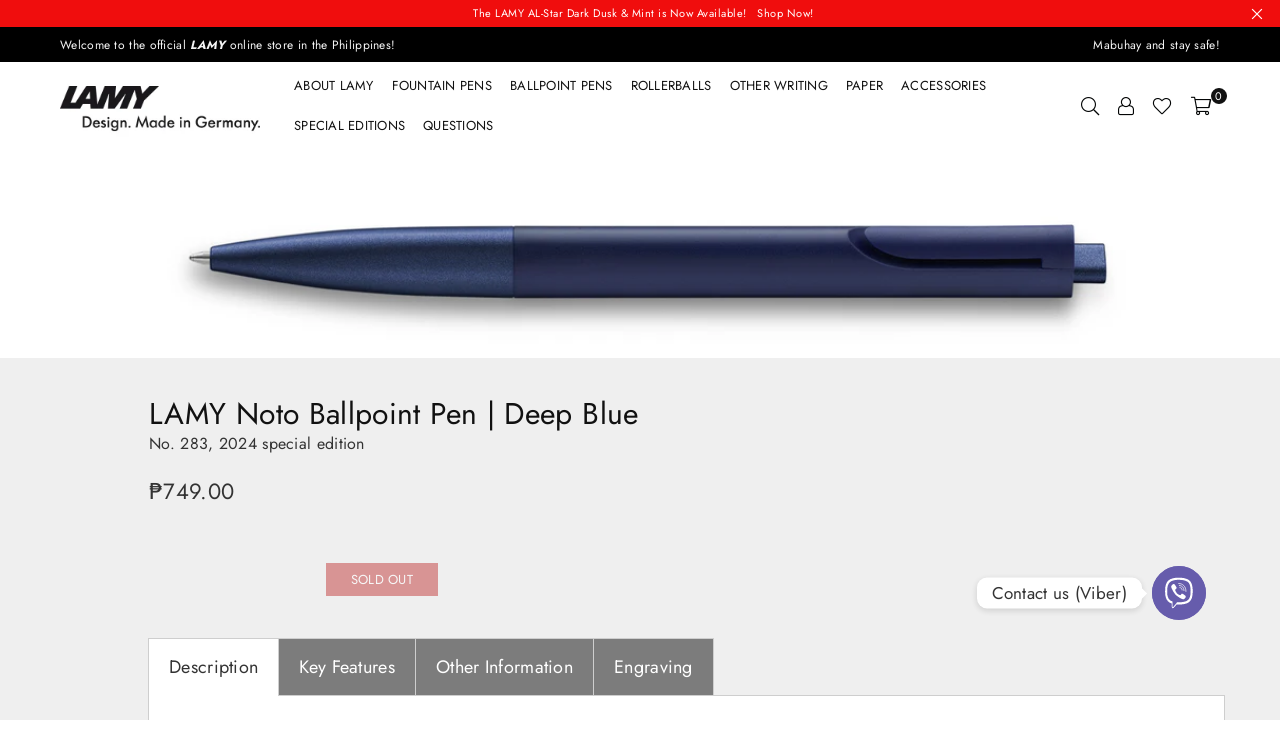

--- FILE ---
content_type: text/html; charset=utf-8
request_url: https://www.lamyphilippines.com/products/noto-283-bp-se2024-deep-blue
body_size: 38664
content:
<!doctype html>
<html class="no-js" lang="en" >
<head><meta charset="utf-8"><meta http-equiv="X-UA-Compatible" content="IE=edge,chrome=1"><meta name="viewport" content="width=device-width, initial-scale=1.0, maximum-scale=1.0, user-scalable=no"><meta name="theme-color" content="#111111"><meta name="format-detection" content="telephone=no"><link rel="canonical" href="https://www.lamyphilippines.com/products/noto-283-bp-se2024-deep-blue"><link rel="preconnect" href="//fonts.shopifycdn.com/" crossorigin><link rel="preconnect" href="//cdn.shopify.com"><link rel="preconnect" href="//v.shopify.com"><link rel="preconnect" href="//ajax.googleapis.com"><link rel="dns-prefetch" href="//www.lamyphilippines.com"><link rel="dns-prefetch" href="//test-store-333333335.myshopify.com"><link rel="dns-prefetch" href="//cdn.shopify.com"><link rel="dns-prefetch" href="//v.shopify.com"><link rel="dns-prefetch" href="//fonts.shopifycdn.com/" crossorigin><link rel="preload" as="style" href="//www.lamyphilippines.com/cdn/shop/t/2/assets/theme.scss.css?v=181893004595318866881759261275"><link rel="shortcut icon" href="//www.lamyphilippines.com/cdn/shop/files/LAMY_Favicon_-_v1_32x32.gif?v=1614317329" type="image/png"><title>LAMY Noto Ballpoint Pen | Deep Blue&ndash; LAMY Philippines</title><meta name="description" content="No. 283, 2024 special edition"><!-- /snippets/social-meta-tags.liquid --> <meta name="keywords" content="LAMY Philippines, www.lamyphilippines.com" /><meta name="author" content="lamyphilippines"><meta property="og:site_name" content="LAMY Philippines"><meta property="og:url" content="https://www.lamyphilippines.com/products/noto-283-bp-se2024-deep-blue"><meta property="og:title" content="LAMY Noto Ballpoint Pen | Deep Blue"><meta property="og:type" content="product"><meta property="og:description" content="No. 283, 2024 special edition"><meta property="og:price:amount" content="749.00"><meta property="og:price:currency" content="PHP"><meta property="og:image" content="http://www.lamyphilippines.com/cdn/shop/files/Lamy_283_noto_Ballpoint_pen_deepblue_1200x1200.png?v=1718242118"><meta property="og:image:secure_url" content="https://www.lamyphilippines.com/cdn/shop/files/Lamy_283_noto_Ballpoint_pen_deepblue_1200x1200.png?v=1718242118"><meta name="twitter:card" content="summary_large_image"><meta name="twitter:title" content="LAMY Noto Ballpoint Pen | Deep Blue"><meta name="twitter:description" content="No. 283, 2024 special edition">

  <!-- css --><style type="text/css">*,::after,::before{box-sizing:border-box}article,aside,details,figcaption,figure,footer,header,hgroup,main,menu,nav,section,summary{display:block}body,button,input,select,textarea{font-family:arial;-webkit-font-smoothing:antialiased;-webkit-text-size-adjust:100%}a{background-color:transparent}a,a:after,a:before{transition:all .3s ease-in-out}b,strong{font-weight:700;}em{font-style:italic}small{font-size:80%}sub,sup{font-size:75%;line-height:0;position:relative;vertical-align:baseline}sup{top:-.5em}sub{bottom:-.25em}img{max-width:100%;border:0}button,input,optgroup,select,textarea{color:inherit;font:inherit;margin:0;outline:0}button[disabled],input[disabled]{cursor:default}.mb0{margin-bottom:0!important}.mb10{margin-bottom:10px!important}.mb20{margin-bottom:20px!important}[type=button]::-moz-focus-inner,[type=reset]::-moz-focus-inner,[type=submit]::-moz-focus-inner,button::-moz-focus-inner{border-style:none;padding:0}[type=button]:-moz-focusring,[type=reset]:-moz-focusring,[type=submit]:-moz-focusring,button:-moz-focusring{outline:1px dotted ButtonText}input[type=email],input[type=number],input[type=password],input[type=search]{-webkit-appearance:none;-moz-appearance:none}input[type=checkbox],input[type=radio]{vertical-align:middle}table{width:100%;border-collapse:collapse;border-spacing:0}td,th{padding:0}textarea{overflow:auto;-webkit-appearance:none;-moz-appearance:none}.uppercase{text-transform:uppercase}.lowercase{text-transform:lowercase}.capitalize{text-transform:capitalize}[tabindex='-1']:focus{outline:0}a,img{outline:0!important;border:0}[role=button],a,button,input,label,select,textarea{touch-action:manipulation}.flex{display:flex}.flex-item{flex:1}.clearfix::after{content:'';display:table;clear:both}.clear{clear:both}.icon__fallback-text,.visually-hidden{position:absolute!important;overflow:hidden;clip:rect(0 0 0 0);height:1px;width:1px;margin:-1px;padding:0;border:0}.visibility-hidden{visibility:hidden}.js-focus-hidden:focus{outline:0}.no-js:not(html){display:none}.no-js .no-js:not(html){display:block}.no-js .js{display:none}.skip-link:focus{clip:auto;width:auto;height:auto;margin:0;color:#111;background-color:#fff;padding:10px;opacity:1;z-index:10000;transition:none}blockquote{background:#f8f8f8;font-weight:600;font-size:15px;font-style:normal;text-align:center;padding:0 30px;margin:0}.rte blockquote{padding:25px;margin-bottom:20px}blockquote p+cite{margin-top:7.5px}blockquote cite{display:block;font-size:13px;font-style:inherit}code,pre{font-family:Consolas,monospace;font-size:1em}pre{overflow:auto}.rte:last-child{margin-bottom:0}.rte .h1,.rte .h2,.rte .h3,.rte .h4,.rte .h5,.rte .h6,.rte h1,.rte h2,.rte h3,.rte h4,.rte h5,.rte h6{margin-top:15px;margin-bottom:7.5px}.rte .h1:first-child,.rte .h2:first-child,.rte .h3:first-child,.rte .h4:first-child,.rte .h5:first-child,.rte .h6:first-child,.rte h1:first-child,.rte h2:first-child,.rte h3:first-child,.rte h4:first-child,.rte h5:first-child,.rte h6:first-child{margin-top:0}.rte li{margin-bottom:4px;list-style:inherit}.rte li:last-child{margin-bottom:0}.rte-setting{margin-bottom:11.11111px}.rte-setting:last-child{margin-bottom:0}p:last-child{margin-bottom:0}li{list-style:none}.fine-print{font-size:1.07692em;font-style:italic;margin:20px 0}.txt--minor{font-size:80%}.txt--emphasis{font-style:italic}.icon{display:inline-block;width:20px;height:20px;vertical-align:middle;fill:currentColor}.no-svg .icon{display:none}svg.icon:not(.icon--full-color) circle,svg.icon:not(.icon--full-color) ellipse,svg.icon:not(.icon--full-color) g,svg.icon:not(.icon--full-color) line,svg.icon:not(.icon--full-color) path,svg.icon:not(.icon--full-color) polygon,svg.icon:not(.icon--full-color) polyline,svg.icon:not(.icon--full-color) rect,symbol.icon:not(.icon--full-color) circle,symbol.icon:not(.icon--full-color) ellipse,symbol.icon:not(.icon--full-color) g,symbol.icon:not(.icon--full-color) line,symbol.icon:not(.icon--full-color) path,symbol.icon:not(.icon--full-color) polygon,symbol.icon:not(.icon--full-color) polyline,symbol.icon:not(.icon--full-color) rect{fill:inherit;stroke:inherit}.no-svg .icon__fallback-text{position:static!important;overflow:inherit;clip:none;height:auto;width:auto;margin:0}ol,ul{margin:0;padding:0}ol{list-style:decimal}.list--inline{padding:0;margin:0}.list--inline li{display:inline-block;margin-bottom:0;vertical-align:middle}.rte img{height:auto}.rte table{table-layout:fixed}.rte ol,.rte ul{margin:20px 0 30px 30px}.rte ol.list--inline,.rte ul.list--inline{margin-left:0}.rte ul{list-style:disc outside}.rte ul ul{list-style:circle outside}.rte ul ul ul{list-style:square outside}.rte a:not(.btn){padding-bottom:1px}.text-center .rte ol,.text-center .rte ul,.text-center.rte ol,.text-center.rte ul{margin-left:0;list-style-position:inside}.rte__table-wrapper{max-width:100%;overflow:auto;-webkit-overflow-scrolling:touch}svg:not(:root){overflow:hidden}.video-wrapper{position:relative;overflow:hidden;max-width:100%;padding-bottom:56.25%;height:0;height:auto}.video-wrapper iframe{position:absolute;top:0;left:0;width:100%;height:100%}form{margin:0}legend{border:0;padding:0}button{cursor:pointer}input[type=submit]{cursor:pointer}input[type=text]{-webkit-appearance:none;-moz-appearance:none}[type=checkbox]+label,[type=radio]+label{display:inline-block;margin-bottom:0}label[for]{cursor:pointer}textarea{min-height:100px}input[type=checkbox],input[type=radio]{margin:0 5px 0 0}select::-ms-expand{display:none}.label--hidden{position:absolute;height:0;width:0;margin-bottom:0;overflow:hidden;clip:rect(1px,1px,1px,1px)}.ie9 .label--hidden{position:static;height:auto;width:auto;margin-bottom:2px;overflow:visible;clip:initial}.form-vertical input,.form-vertical select,.form-vertical textarea{display:block;width:100%}.form-vertical [type=checkbox],.form-vertical [type=radio]{display:inline-block;width:auto;margin-right:5px}.form-vertical .btn,.form-vertical [type=submit]{display:inline-block;width:auto}.grid--table{display:table;table-layout:fixed;width:100%}.grid--table>.grid__item{float:none;display:table-cell;vertical-align:middle}.is-transitioning{display:block!important;visibility:visible!important}.grid{list-style:none;margin:0 -15px;padding:0}.grid::after{content:'';display:table;clear:both}@media only screen and (max-width:1024px){.grid{margin:0 -7.5px}}@media only screen and (max-width:766px){.grid{margin:0 -5px}}.grid__item{float:left;padding-left:15px;padding-right:15px;width:100%}@media only screen and (max-width:1024px){.grid__item{padding-left:7.5px;padding-right:7.5px}}@media only screen and (max-width:766px){.grid__item{padding-left:5px;padding-right:5px}}.grid__item[class*="--push"]{position:relative}.grid--rev{direction:rtl;text-align:left}.grid--rev>.grid__item{direction:ltr;text-align:left;float:right}.one-whole{width:100%}.one-half{width:50%}.one-third{width:33.33333%}.two-thirds{width:66.66667%}.one-quarter{width:25%}.two-quarters{width:50%}.three-quarters{width:75%}.one-fifth{width:20%}.two-fifths{width:40%}.three-fifths{width:60%}.four-fifths{width:80%}.one-sixth{width:16.66667%}.two-sixths{width:33.33333%}.three-sixths{width:50%}.four-sixths{width:66.66667%}.five-sixths{width:83.33333%}.one-seventh{width:14.28571%}.one-eighth{width:12.5%}.two-eighths{width:25%}.three-eighths{width:37.5%}.four-eighths{width:50%}.five-eighths{width:62.5%}.six-eighths{width:75%}.seven-eighths{width:87.5%}.one-nineth{width:11.11111%}.one-tenth{width:10%}.two-tenths{width:20%}.three-tenths{width:30%}.four-tenths{width:40%}.five-tenths{width:50%}.six-tenths{width:60%}.seven-tenths{width:70%}.eight-tenths{width:80%}.nine-tenths{width:90%}.one-twelfth{width:8.33333%}.two-twelfths{width:16.66667%}.three-twelfths{width:25%}.four-twelfths{width:33.33333%}.five-twelfths{width:41.66667%}.six-twelfths{width:50%}.seven-twelfths{width:58.33333%}.eight-twelfths{width:66.66667%}.nine-twelfths{width:75%}.ten-twelfths{width:83.33333%}.eleven-twelfths{width:91.66667%}.show{display:block!important}.hide{display:none!important}.text-left{text-align:left!important}.text-right{text-align:right!important}.text-center{text-align:center!important}@media only screen and (min-width:767px){.medium-up--one-whole{width:100%}.medium-up--one-half{width:50%}.medium-up--one-third{width:33.33333%}.medium-up--two-thirds{width:66.66667%}.medium-up--one-quarter{width:25%}.medium-up--two-quarters{width:50%}.medium-up--three-quarters{width:75%}.medium-up--one-fifth{width:20%}.medium-up--two-fifths{width:40%}.medium-up--three-fifths{width:60%}.medium-up--four-fifths{width:80%}.medium-up--one-sixth{width:16.66667%}.medium-up--two-sixths{width:33.33333%}.medium-up--three-sixths{width:50%}.medium-up--four-sixths{width:66.66667%}.medium-up--five-sixths{width:83.33333%}.medium-up--one-seventh{width:14.28571%}.medium-up--one-eighth{width:12.5%}.medium-up--two-eighths{width:25%}.medium-up--three-eighths{width:37.5%}.medium-up--four-eighths{width:50%}.medium-up--five-eighths{width:62.5%}.medium-up--six-eighths{width:75%}.medium-up--seven-eighths{width:87.5%}.medium-up--one-nineth{width:11.11111%}.medium-up--one-tenth{width:10%}.medium-up--two-tenths{width:20%}.medium-up--three-tenths{width:30%}.medium-up--four-tenths{width:40%}.medium-up--five-tenths{width:50%}.medium-up--six-tenths{width:60%}.medium-up--seven-tenths{width:70%}.medium-up--eight-tenths{width:80%}.medium-up--nine-tenths{width:90%}.medium-up--one-twelfth{width:8.33333%}.medium-up--two-twelfths{width:16.66667%}.medium-up--three-twelfths{width:25%}.medium-up--four-twelfths{width:33.33333%}.medium-up--five-twelfths{width:41.66667%}.medium-up--six-twelfths{width:50%}.medium-up--seven-twelfths{width:58.33333%}.medium-up--eight-twelfths{width:66.66667%}.medium-up--nine-twelfths{width:75%}.medium-up--ten-twelfths{width:83.33333%}.medium-up--eleven-twelfths{width:91.66667%}.grid--uniform .medium-up--five-tenths:nth-child(2n+1),.grid--uniform .medium-up--four-eighths:nth-child(2n+1),.grid--uniform .medium-up--four-twelfths:nth-child(3n+1),.grid--uniform .medium-up--one-eighth:nth-child(8n+1),.grid--uniform .medium-up--one-fifth:nth-child(5n+1),.grid--uniform .medium-up--one-half:nth-child(2n+1),.grid--uniform .medium-up--one-quarter:nth-child(4n+1),.grid--uniform .medium-up--one-seventh:nth-child(7n+1),.grid--uniform .medium-up--one-sixth:nth-child(6n+1),.grid--uniform .medium-up--one-third:nth-child(3n+1),.grid--uniform .medium-up--one-twelfth:nth-child(12n+1),.grid--uniform .medium-up--six-twelfths:nth-child(2n+1),.grid--uniform .medium-up--three-sixths:nth-child(2n+1),.grid--uniform .medium-up--three-twelfths:nth-child(4n+1),.grid--uniform .medium-up--two-eighths:nth-child(4n+1),.grid--uniform .medium-up--two-sixths:nth-child(3n+1),.grid--uniform .medium-up--two-twelfths:nth-child(6n+1){clear:both}.medium-up--show{display:block!important}.medium-up--hide{display:none!important}.medium-up--text-left{text-align:left!important}.medium-up--text-right{text-align:right!important}.medium-up--text-center{text-align:center!important}}@media only screen and (min-width:1025px){.large-up--one-whole{width:100%}.large-up--one-half{width:50%}.large-up--one-third{width:33.33333%}.large-up--two-thirds{width:66.66667%}.large-up--one-quarter{width:25%}.large-up--two-quarters{width:50%}.large-up--three-quarters{width:75%}.large-up--one-fifth{width:20%}.large-up--two-fifths{width:40%}.large-up--three-fifths{width:60%}.large-up--four-fifths{width:80%}.large-up--one-sixth{width:16.66667%}.large-up--two-sixths{width:33.33333%}.large-up--three-sixths{width:50%}.large-up--four-sixths{width:66.66667%}.large-up--five-sixths{width:83.33333%}.large-up--one-seventh{width:14.28571%}.large-up--one-eighth{width:12.5%}.large-up--two-eighths{width:25%}.large-up--three-eighths{width:37.5%}.large-up--four-eighths{width:50%}.large-up--five-eighths{width:62.5%}.large-up--six-eighths{width:75%}.large-up--seven-eighths{width:87.5%}.large-up--one-nineth{width:11.11111%}.large-up--one-tenth{width:10%}.large-up--two-tenths{width:20%}.large-up--three-tenths{width:30%}.large-up--four-tenths{width:40%}.large-up--five-tenths{width:50%}.large-up--six-tenths{width:60%}.large-up--seven-tenths{width:70%}.large-up--eight-tenths{width:80%}.large-up--nine-tenths{width:90%}.large-up--one-twelfth{width:8.33333%}.large-up--two-twelfths{width:16.66667%}.large-up--three-twelfths{width:25%}.large-up--four-twelfths{width:33.33333%}.large-up--five-twelfths{width:41.66667%}.large-up--six-twelfths{width:50%}.large-up--seven-twelfths{width:58.33333%}.large-up--eight-twelfths{width:66.66667%}.large-up--nine-twelfths{width:75%}.large-up--ten-twelfths{width:83.33333%}.large-up--eleven-twelfths{width:91.66667%}.grid--uniform .large-up--five-tenths:nth-child(2n+1),.grid--uniform .large-up--four-eighths:nth-child(2n+1),.grid--uniform .large-up--four-twelfths:nth-child(3n+1),.grid--uniform .large-up--one-eighth:nth-child(8n+1),.grid--uniform .large-up--one-fifth:nth-child(5n+1),.grid--uniform .large-up--one-half:nth-child(2n+1),.grid--uniform .large-up--one-quarter:nth-child(4n+1),.grid--uniform .large-up--one-seventh:nth-child(7n+1),.grid--uniform .large-up--one-sixth:nth-child(6n+1),.grid--uniform .large-up--one-third:nth-child(3n+1),.grid--uniform .large-up--one-twelfth:nth-child(12n+1),.grid--uniform .large-up--six-twelfths:nth-child(2n+1),.grid--uniform .large-up--three-sixths:nth-child(2n+1),.grid--uniform .large-up--three-twelfths:nth-child(4n+1),.grid--uniform .large-up--two-eighths:nth-child(4n+1),.grid--uniform .large-up--two-sixths:nth-child(3n+1),.grid--uniform .large-up--two-twelfths:nth-child(6n+1){clear:both}.large-up--show{display:block!important}.large-up--hide{display:none!important}.large-up--text-left{text-align:left!important}.large-up--text-right{text-align:right!important}.large-up--text-center{text-align:center!important}}@media only screen and (min-width:1280px){.widescreen--one-whole{width:100%}.widescreen--one-half{width:50%}.widescreen--one-third{width:33.33333%}.widescreen--two-thirds{width:66.66667%}.widescreen--one-quarter{width:25%}.widescreen--two-quarters{width:50%}.widescreen--three-quarters{width:75%}.widescreen--one-fifth{width:20%}.widescreen--two-fifths{width:40%}.widescreen--three-fifths{width:60%}.widescreen--four-fifths{width:80%}.widescreen--one-sixth{width:16.66667%}.widescreen--two-sixths{width:33.33333%}.widescreen--three-sixths{width:50%}.widescreen--four-sixths{width:66.66667%}.widescreen--five-sixths{width:83.33333%}.widescreen--one-seventh{width:14.28571%}.widescreen--one-eighth{width:12.5%}.widescreen--two-eighths{width:25%}.widescreen--three-eighths{width:37.5%}.widescreen--four-eighths{width:50%}.widescreen--five-eighths{width:62.5%}.widescreen--six-eighths{width:75%}.widescreen--seven-eighths{width:87.5%}.widescreen--one-nineth{width:11.11111%}.widescreen--one-tenth{width:10%}.widescreen--two-tenths{width:20%}.widescreen--three-tenths{width:30%}.widescreen--four-tenths{width:40%}.widescreen--five-tenths{width:50%}.widescreen--six-tenths{width:60%}.widescreen--seven-tenths{width:70%}.widescreen--eight-tenths{width:80%}.widescreen--nine-tenths{width:90%}.widescreen--one-twelfth{width:8.33333%}.widescreen--two-twelfths{width:16.66667%}.widescreen--three-twelfths{width:25%}.widescreen--four-twelfths{width:33.33333%}.widescreen--five-twelfths{width:41.66667%}.widescreen--six-twelfths{width:50%}.widescreen--seven-twelfths{width:58.33333%}.widescreen--eight-twelfths{width:66.66667%}.widescreen--nine-twelfths{width:75%}.widescreen--ten-twelfths{width:83.33333%}.widescreen--eleven-twelfths{width:91.66667%}.grid--uniform .widescreen--five-tenths:nth-child(2n+1),.grid--uniform .widescreen--four-eighths:nth-child(2n+1),.grid--uniform .widescreen--four-twelfths:nth-child(3n+1),.grid--uniform .widescreen--one-eighth:nth-child(8n+1),.grid--uniform .widescreen--one-fifth:nth-child(5n+1),.grid--uniform .widescreen--one-half:nth-child(2n+1),.grid--uniform .widescreen--one-quarter:nth-child(4n+1),.grid--uniform .widescreen--one-seventh:nth-child(7n+1),.grid--uniform .widescreen--one-sixth:nth-child(6n+1),.grid--uniform .widescreen--one-third:nth-child(3n+1),.grid--uniform .widescreen--one-twelfth:nth-child(12n+1),.grid--uniform .widescreen--six-twelfths:nth-child(2n+1),.grid--uniform .widescreen--three-sixths:nth-child(2n+1),.grid--uniform .widescreen--three-twelfths:nth-child(4n+1),.grid--uniform .widescreen--two-eighths:nth-child(4n+1),.grid--uniform .widescreen--two-sixths:nth-child(3n+1),.grid--uniform .widescreen--two-twelfths:nth-child(6n+1){clear:both}.widescreen--show{display:block!important}.widescreen--hide{display:none!important}.widescreen--text-left{text-align:left!important}.widescreen--text-right{text-align:right!important}.widescreen--text-center{text-align:center!important}}@media only screen and (min-width:1025px) and (max-width:1279px){.large--one-whole{width:100%}.large--one-half{width:50%}.large--one-third{width:33.33333%}.large--two-thirds{width:66.66667%}.large--one-quarter{width:25%}.large--two-quarters{width:50%}.large--three-quarters{width:75%}.large--one-fifth{width:20%}.large--two-fifths{width:40%}.large--three-fifths{width:60%}.large--four-fifths{width:80%}.large--one-sixth{width:16.66667%}.large--two-sixths{width:33.33333%}.large--three-sixths{width:50%}.large--four-sixths{width:66.66667%}.large--five-sixths{width:83.33333%}.large--one-seventh{width:14.28571%}.large--one-eighth{width:12.5%}.large--two-eighths{width:25%}.large--three-eighths{width:37.5%}.large--four-eighths{width:50%}.large--five-eighths{width:62.5%}.large--six-eighths{width:75%}.large--seven-eighths{width:87.5%}.large--one-nineth{width:11.11111%}.large--one-tenth{width:10%}.large--two-tenths{width:20%}.large--three-tenths{width:30%}.large--four-tenths{width:40%}.large--five-tenths{width:50%}.large--six-tenths{width:60%}.large--seven-tenths{width:70%}.large--eight-tenths{width:80%}.large--nine-tenths{width:90%}.large--one-twelfth{width:8.33333%}.large--two-twelfths{width:16.66667%}.large--three-twelfths{width:25%}.large--four-twelfths{width:33.33333%}.large--five-twelfths{width:41.66667%}.large--six-twelfths{width:50%}.large--seven-twelfths{width:58.33333%}.large--eight-twelfths{width:66.66667%}.large--nine-twelfths{width:75%}.large--ten-twelfths{width:83.33333%}.large--eleven-twelfths{width:91.66667%}.grid--uniform .large--five-tenths:nth-child(2n+1),.grid--uniform .large--four-eighths:nth-child(2n+1),.grid--uniform .large--four-twelfths:nth-child(3n+1),.grid--uniform .large--one-eighth:nth-child(8n+1),.grid--uniform .large--one-fifth:nth-child(5n+1),.grid--uniform .large--one-half:nth-child(2n+1),.grid--uniform .large--one-quarter:nth-child(4n+1),.grid--uniform .large--one-seventh:nth-child(7n+1),.grid--uniform .large--one-sixth:nth-child(6n+1),.grid--uniform .large--one-third:nth-child(3n+1),.grid--uniform .large--one-twelfth:nth-child(12n+1),.grid--uniform .large--six-twelfths:nth-child(2n+1),.grid--uniform .large--three-sixths:nth-child(2n+1),.grid--uniform .large--three-twelfths:nth-child(4n+1),.grid--uniform .large--two-eighths:nth-child(4n+1),.grid--uniform .large--two-sixths:nth-child(3n+1),.grid--uniform .large--two-twelfths:nth-child(6n+1){clear:both}.large--show{display:block!important}.large--hide{display:none!important}.large--text-left{text-align:left!important}.large--text-right{text-align:right!important}.large--text-center{text-align:center!important}}@media only screen and (min-width:767px) and (max-width:1024px){.medium--one-whole{width:100%}.medium--one-half{width:50%}.medium--one-third{width:33.33333%}.medium--two-thirds{width:66.66667%}.medium--one-quarter{width:25%}.medium--two-quarters{width:50%}.medium--three-quarters{width:75%}.medium--one-fifth{width:20%}.medium--two-fifths{width:40%}.medium--three-fifths{width:60%}.medium--four-fifths{width:80%}.medium--one-sixth{width:16.66667%}.medium--two-sixths{width:33.33333%}.medium--three-sixths{width:50%}.medium--four-sixths{width:66.66667%}.medium--five-sixths{width:83.33333%}.medium--one-seventh{width:14.28571%}.medium--one-eighth{width:12.5%}.medium--two-eighths{width:25%}.medium--three-eighths{width:37.5%}.medium--four-eighths{width:50%}.medium--five-eighths{width:62.5%}.medium--six-eighths{width:75%}.medium--seven-eighths{width:87.5%}.medium--one-nineth{width:11.11111%}.medium--one-tenth{width:10%}.medium--two-tenths{width:20%}.medium--three-tenths{width:30%}.medium--four-tenths{width:40%}.medium--five-tenths{width:50%}.medium--six-tenths{width:60%}.medium--seven-tenths{width:70%}.medium--eight-tenths{width:80%}.medium--nine-tenths{width:90%}.medium--one-twelfth{width:8.33333%}.medium--two-twelfths{width:16.66667%}.medium--three-twelfths{width:25%}.medium--four-twelfths{width:33.33333%}.medium--five-twelfths{width:41.66667%}.medium--six-twelfths{width:50%}.medium--seven-twelfths{width:58.33333%}.medium--eight-twelfths{width:66.66667%}.medium--nine-twelfths{width:75%}.medium--ten-twelfths{width:83.33333%}.medium--eleven-twelfths{width:91.66667%}.grid--uniform .medium--five-tenths:nth-child(2n+1),.grid--uniform .medium--four-eighths:nth-child(2n+1),.grid--uniform .medium--four-twelfths:nth-child(3n+1),.grid--uniform .medium--one-eighth:nth-child(8n+1),.grid--uniform .medium--one-fifth:nth-child(5n+1),.grid--uniform .medium--one-half:nth-child(2n+1),.grid--uniform .medium--one-quarter:nth-child(4n+1),.grid--uniform .medium--one-seventh:nth-child(7n+1),.grid--uniform .medium--one-sixth:nth-child(6n+1),.grid--uniform .medium--one-third:nth-child(3n+1),.grid--uniform .medium--one-twelfth:nth-child(12n+1),.grid--uniform .medium--six-twelfths:nth-child(2n+1),.grid--uniform .medium--three-sixths:nth-child(2n+1),.grid--uniform .medium--three-twelfths:nth-child(4n+1),.grid--uniform .medium--two-eighths:nth-child(4n+1),.grid--uniform .medium--two-sixths:nth-child(3n+1),.grid--uniform .medium--two-twelfths:nth-child(6n+1){clear:both}.medium--show{display:block!important}.medium--hide{display:none!important}.medium--text-left{text-align:left!important}.medium--text-right{text-align:right!important}.medium--text-center{text-align:center!important}}@media only screen and (max-width:766px){.small--one-whole{width:100%}.small--one-half{width:50%}.small--one-third{width:33.33333%}.small--two-thirds{width:66.66667%}.small--one-quarter{width:25%}.small--two-quarters{width:50%}.small--three-quarters{width:75%}.small--one-fifth{width:20%}.small--two-fifths{width:40%}.small--three-fifths{width:60%}.small--four-fifths{width:80%}.small--one-sixth{width:16.66667%}.small--two-sixths{width:33.33333%}.small--three-sixths{width:50%}.small--four-sixths{width:66.66667%}.small--five-sixths{width:83.33333%}.small--one-seventh{width:14.28571%}.small--one-eighth{width:12.5%}.small--two-eighths{width:25%}.small--three-eighths{width:37.5%}.small--four-eighths{width:50%}.small--five-eighths{width:62.5%}.small--six-eighths{width:75%}.small--seven-eighths{width:87.5%}.small--one-nineth{width:11.11111%}.small--one-tenth{width:10%}.small--two-tenths{width:20%}.small--three-tenths{width:30%}.small--four-tenths{width:40%}.small--five-tenths{width:50%}.small--six-tenths{width:60%}.small--seven-tenths{width:70%}.small--eight-tenths{width:80%}.small--nine-tenths{width:90%}.small--one-twelfth{width:8.33333%}.small--two-twelfths{width:16.66667%}.small--three-twelfths{width:25%}.small--four-twelfths{width:33.33333%}.small--five-twelfths{width:41.66667%}.small--six-twelfths{width:50%}.small--seven-twelfths{width:58.33333%}.small--eight-twelfths{width:66.66667%}.small--nine-twelfths{width:75%}.small--ten-twelfths{width:83.33333%}.small--eleven-twelfths{width:91.66667%}.grid--uniform .small--five-tenths:nth-child(2n+1),.grid--uniform .small--four-eighths:nth-child(2n+1),.grid--uniform .small--four-twelfths:nth-child(3n+1),.grid--uniform .small--one-eighth:nth-child(8n+1),.grid--uniform .small--one-half:nth-child(2n+1),.grid--uniform .small--one-quarter:nth-child(4n+1),.grid--uniform .small--one-seventh:nth-child(7n+1),.grid--uniform .small--one-sixth:nth-child(6n+1),.grid--uniform .small--one-third:nth-child(3n+1),.grid--uniform .small--one-twelfth:nth-child(12n+1),.grid--uniform .small--six-twelfths:nth-child(2n+1),.grid--uniform .small--three-sixths:nth-child(2n+1),.grid--uniform .small--three-twelfths:nth-child(4n+1),.grid--uniform .small--two-eighths:nth-child(4n+1),.grid--uniform .small--two-sixths:nth-child(3n+1),.grid--uniform .small--two-twelfths:nth-child(6n+1),.grid--uniform.small--one-fifth:nth-child(5n+1){clear:both}.small--show{display:block!important}.small--hide{display:none!important}.small--text-left{text-align:left!important}.small--text-right{text-align:right!important}.small--text-center{text-align:center!important}}@media only screen and (min-width:767px){.medium-up--push-one-half{left:50%}.medium-up--push-one-third{left:33.33333%}.medium-up--push-two-thirds{left:66.66667%}.medium-up--push-one-quarter{left:25%}.medium-up--push-two-quarters{left:50%}.medium-up--push-three-quarters{left:75%}.medium-up--push-one-fifth{left:20%}.medium-up--push-two-fifths{left:40%}.medium-up--push-three-fifths{left:60%}.medium-up--push-four-fifths{left:80%}.medium-up--push-one-sixth{left:16.66667%}.medium-up--push-two-sixths{left:33.33333%}.medium-up--push-three-sixths{left:50%}.medium-up--push-four-sixths{left:66.66667%}.medium-up--push-five-sixths{left:83.33333%}.medium-up--push-one-eighth{left:12.5%}.medium-up--push-two-eighths{left:25%}.medium-up--push-three-eighths{left:37.5%}.medium-up--push-four-eighths{left:50%}.medium-up--push-five-eighths{left:62.5%}.medium-up--push-six-eighths{left:75%}.medium-up--push-seven-eighths{left:87.5%}.medium-up--push-one-tenth{left:10%}.medium-up--push-two-tenths{left:20%}.medium-up--push-three-tenths{left:30%}.medium-up--push-four-tenths{left:40%}.medium-up--push-five-tenths{left:50%}.medium-up--push-six-tenths{left:60%}.medium-up--push-seven-tenths{left:70%}.medium-up--push-eight-tenths{left:80%}.medium-up--push-nine-tenths{left:90%}.medium-up--push-one-twelfth{left:8.33333%}.medium-up--push-two-twelfths{left:16.66667%}.medium-up--push-three-twelfths{left:25%}.medium-up--push-four-twelfths{left:33.33333%}.medium-up--push-five-twelfths{left:41.66667%}.medium-up--push-six-twelfths{left:50%}.medium-up--push-seven-twelfths{left:58.33333%}.medium-up--push-eight-twelfths{left:66.66667%}.medium-up--push-nine-twelfths{left:75%}.medium-up--push-ten-twelfths{left:83.33333%}.medium-up--push-eleven-twelfths{left:91.66667%}}.wd-30{width:30%}.wd-40{width:40%}.wd-50{width:50%}.wd-60{width:60%}.wd-70{width:70%}.wd-80{width:80%}.wd-90{width:90%}.grid-mr-0{margin:0}.grid-mr-1{margin:0 -.5px}.grid-mr-2{margin:0 -1px}.grid-mr-3{margin:0 -1.5px}.grid-mr-4{margin:0 -2px}.grid-mr-5{margin:0 -2.5px}.grid-mr-6{margin:0 -3px}.grid-mr-7{margin:0 -3.5px}.grid-mr-8{margin:0 -4px}.grid-mr-9{margin:0 -4.5px}.grid-mr-10{margin:0 -5px}.grid-mr-11{margin:0 -5.5px}.grid-mr-12{margin:0 -6px}.grid-mr-13{margin:0 -6.5px}.grid-mr-14{margin:0 -7px}.grid-mr-15{margin:0 -7.5px}.grid-mr-16{margin:0 -8px}.grid-mr-17{margin:0 -8.5px}.grid-mr-18{margin:0 -9px}.grid-mr-19{margin:0 -9.5px}.grid-mr-20{margin:0 -10px}.grid-mr-21{margin:0 -10.5px}.grid-mr-22{margin:0 -11px}.grid-mr-23{margin:0 -11.5px}.grid-mr-24{margin:0 -12px}.grid-mr-25{margin:0 -12.5px}.grid-mr-26{margin:0 -13px}.grid-mr-27{margin:0 -13.5px}.grid-mr-28{margin:0 -14px}.grid-mr-29{margin:0 -14.5px}.grid-mr-30{margin:0 -15px}.pd-1 .collection-grid-item{margin:0 .5px 1px}.pd-2 .collection-grid-item{margin:0 1px 2px}.pd-3 .collection-grid-item{margin:0 1.5px 3px}.pd-4 .collection-grid-item{margin:0 2px 4px}.pd-5 .collection-grid-item{margin:0 2.5px 5px}.pd-6 .collection-grid-item{margin:0 3px 6px}.pd-7 .collection-grid-item{margin:0 3.5px 7px}.pd-8 .collection-grid-item{margin:0 4px 8px}.pd-9 .collection-grid-item{margin:0 4.5px 9px}.pd-10 .collection-grid-item{margin:0 5px 10px}.pd-11 .collection-grid-item{margin:0 5.5px 11px}.pd-12 .collection-grid-item{margin:0 6px 12px}.pd-13 .collection-grid-item{margin:0 6.5px 13px}.pd-14 .collection-grid-item{margin:0 7px 14px}.pd-15 .collection-grid-item{margin:0 7.5px 15px}.pd-16 .collection-grid-item{margin:0 8px 16px}.pd-17 .collection-grid-item{margin:0 8.5px 17px}.pd-18 .collection-grid-item{margin:0 9px 18px}.pd-19 .collection-grid-item{margin:0 9.5px 19px}.pd-20 .collection-grid-item{margin:0 10px 20px}.pd-21 .collection-grid-item{margin:0 10.5px 21px}.pd-22 .collection-grid-item{margin:0 11px 22px}.pd-23 .collection-grid-item{margin:0 11.5px 23px}.pd-24 .collection-grid-item{margin:0 12px 24px}.pd-25 .collection-grid-item{margin:0 12.5px 25px}.pd-26 .collection-grid-item{margin:0 13px 26px}.pd-27 .collection-grid-item{margin:0 13.5px 27px}.pd-28 .collection-grid-item{margin:0 14px 28px}.pd-29 .collection-grid-item{margin:0 14.5px 29px}.pd-30 .collection-grid-item{margin:0 15px 30px}@media only screen and (max-width:766px){.pd-mb-1 .collection-grid-item{margin:0 .5px 1px}.pd-mb-2 .collection-grid-item{margin:0 1px 2px}.pd-mb-3 .collection-grid-item{margin:0 1.5px 3px}.pd-mb-4 .collection-grid-item{margin:0 2px 4px}.pd-mb-5 .collection-grid-item{margin:0 2.5px 5px}.pd-mb-6 .collection-grid-item{margin:0 3px 6px}.pd-mb-7 .collection-grid-item{margin:0 3.5px 7px}.pd-mb-8 .collection-grid-item{margin:0 4px 8px}.pd-mb-9 .collection-grid-item{margin:0 4.5px 9px}.pd-mb-10 .collection-grid-item{margin:0 5px 10px}.pd-mb-11 .collection-grid-item{margin:0 5.5px 11px}.pd-mb-12 .collection-grid-item{margin:0 6px 12px}.pd-mb-13 .collection-grid-item{margin:0 6.5px 13px}.pd-mb-14 .collection-grid-item{margin:0 7px 14px}.pd-mb-15 .collection-grid-item{margin:0 7.5px 15px}.pd-mb-16 .collection-grid-item{margin:0 8px 16px}.pd-mb-17 .collection-grid-item{margin:0 8.5px 17px}.pd-mb-18 .collection-grid-item{margin:0 9px 18px}.pd-mb-19 .collection-grid-item{margin:0 9.5px 19px}.pd-mb-20 .collection-grid-item{margin:0 10px 20px}.pd-mb-21 .collection-grid-item{margin:0 10.5px 21px}.pd-mb-22 .collection-grid-item{margin:0 11px 22px}.pd-mb-23 .collection-grid-item{margin:0 11.5px 23px}.pd-mb-24 .collection-grid-item{margin:0 12px 24px}.pd-mb-25 .collection-grid-item{margin:0 12.5px 25px}.pd-mb-26 .collection-grid-item{margin:0 13px 26px}.pd-mb-27 .collection-grid-item{margin:0 13.5px 27px}.pd-mb-28 .collection-grid-item{margin:0 14px 28px}.pd-mb-29 .collection-grid-item{margin:0 14.5px 29px}.pd-mb-30 .collection-grid-item{margin:0 15px 30px}}.col-1{width:100%}.col-2{width:50%}.col-3{width:33.33%}.col-4{width:25%}.col-5{width:20%}</style><link href="//www.lamyphilippines.com/cdn/shop/t/2/assets/theme.scss.css?v=181893004595318866881759261275" rel="stylesheet" type="text/css" media="all" />
<script src="//www.lamyphilippines.com/cdn/shop/t/2/assets/jquery.min.js?v=98014222988859431451601346289"></script><script>var theme = {strings:{addToCart:"Add to cart",soldOut:"Sold out",unavailable:"Unavailable",showMore:"Show More",showLess:"Show Less"},mlcurrency:false,moneyFormat:"₱{{amount}}",currencyFormat:"money_format",shopCurrency:"PHP",autoCurrencies:false,money_currency_format:"₱{{amount}} PHP",money_format:"₱{{amount}}",ajax_cart:true,fixedHeader:true,animation:true,animationMobile:true,searchresult:"See all results",wlAvailable:"Available in Wishlist",rtl:false,days:"Days",hours:"Hrs",minuts:"Min",seconds:"Sec",sun:"Sunday",mon:"Monday",tue:"Tuesday",wed:"Wednesday",thu:"Thursday",fri:"Friday",sat:"Saturday",jan:"January",feb:"February",mar:"March",apr:"April",may:"May",jun:"June",jul:"July",aug:"August",sep:"September",oct:"October",nov:"November",dec:"December",};document.documentElement.className = document.documentElement.className.replace('no-js', 'js');var designmode = false;</script><script src="//www.lamyphilippines.com/cdn/shop/t/2/assets/vendor.min.js?v=124176343689445626311601346300" defer="defer"></script><script src="//www.lamyphilippines.com/cdn/shopifycloud/storefront/assets/themes_support/option_selection-b017cd28.js" async></script>
  
  <script>window.performance && window.performance.mark && window.performance.mark('shopify.content_for_header.start');</script><meta id="shopify-digital-wallet" name="shopify-digital-wallet" content="/49440948388/digital_wallets/dialog">
<meta name="shopify-checkout-api-token" content="ab5d08dc8a7bc518cff9bba228f804f6">
<meta id="in-context-paypal-metadata" data-shop-id="49440948388" data-venmo-supported="false" data-environment="production" data-locale="en_US" data-paypal-v4="true" data-currency="PHP">
<link rel="alternate" type="application/json+oembed" href="https://www.lamyphilippines.com/products/noto-283-bp-se2024-deep-blue.oembed">
<script async="async" src="/checkouts/internal/preloads.js?locale=en-PH"></script>
<script id="shopify-features" type="application/json">{"accessToken":"ab5d08dc8a7bc518cff9bba228f804f6","betas":["rich-media-storefront-analytics"],"domain":"www.lamyphilippines.com","predictiveSearch":true,"shopId":49440948388,"locale":"en"}</script>
<script>var Shopify = Shopify || {};
Shopify.shop = "test-store-333333335.myshopify.com";
Shopify.locale = "en";
Shopify.currency = {"active":"PHP","rate":"1.0"};
Shopify.country = "PH";
Shopify.theme = {"name":"Avone-12-furniture","id":112982065316,"schema_name":null,"schema_version":null,"theme_store_id":null,"role":"main"};
Shopify.theme.handle = "null";
Shopify.theme.style = {"id":null,"handle":null};
Shopify.cdnHost = "www.lamyphilippines.com/cdn";
Shopify.routes = Shopify.routes || {};
Shopify.routes.root = "/";</script>
<script type="module">!function(o){(o.Shopify=o.Shopify||{}).modules=!0}(window);</script>
<script>!function(o){function n(){var o=[];function n(){o.push(Array.prototype.slice.apply(arguments))}return n.q=o,n}var t=o.Shopify=o.Shopify||{};t.loadFeatures=n(),t.autoloadFeatures=n()}(window);</script>
<script id="shop-js-analytics" type="application/json">{"pageType":"product"}</script>
<script defer="defer" async type="module" src="//www.lamyphilippines.com/cdn/shopifycloud/shop-js/modules/v2/client.init-shop-cart-sync_C5BV16lS.en.esm.js"></script>
<script defer="defer" async type="module" src="//www.lamyphilippines.com/cdn/shopifycloud/shop-js/modules/v2/chunk.common_CygWptCX.esm.js"></script>
<script type="module">
  await import("//www.lamyphilippines.com/cdn/shopifycloud/shop-js/modules/v2/client.init-shop-cart-sync_C5BV16lS.en.esm.js");
await import("//www.lamyphilippines.com/cdn/shopifycloud/shop-js/modules/v2/chunk.common_CygWptCX.esm.js");

  window.Shopify.SignInWithShop?.initShopCartSync?.({"fedCMEnabled":true,"windoidEnabled":true});

</script>
<script>(function() {
  var isLoaded = false;
  function asyncLoad() {
    if (isLoaded) return;
    isLoaded = true;
    var urls = ["https:\/\/api.omegatheme.com\/facebook-chat\/facebook-chat.js?v=1606802182\u0026shop=test-store-333333335.myshopify.com","https:\/\/cdn.chaty.app\/pixel.js?id=ahfaht6hj7\u0026shop=test-store-333333335.myshopify.com"];
    for (var i = 0; i < urls.length; i++) {
      var s = document.createElement('script');
      s.type = 'text/javascript';
      s.async = true;
      s.src = urls[i];
      var x = document.getElementsByTagName('script')[0];
      x.parentNode.insertBefore(s, x);
    }
  };
  if(window.attachEvent) {
    window.attachEvent('onload', asyncLoad);
  } else {
    window.addEventListener('load', asyncLoad, false);
  }
})();</script>
<script id="__st">var __st={"a":49440948388,"offset":28800,"reqid":"38d4d29f-a37b-438a-a167-f7c76bb01324-1768721081","pageurl":"www.lamyphilippines.com\/products\/noto-283-bp-se2024-deep-blue","u":"02384e983f99","p":"product","rtyp":"product","rid":8698113065124};</script>
<script>window.ShopifyPaypalV4VisibilityTracking = true;</script>
<script id="captcha-bootstrap">!function(){'use strict';const t='contact',e='account',n='new_comment',o=[[t,t],['blogs',n],['comments',n],[t,'customer']],c=[[e,'customer_login'],[e,'guest_login'],[e,'recover_customer_password'],[e,'create_customer']],r=t=>t.map((([t,e])=>`form[action*='/${t}']:not([data-nocaptcha='true']) input[name='form_type'][value='${e}']`)).join(','),a=t=>()=>t?[...document.querySelectorAll(t)].map((t=>t.form)):[];function s(){const t=[...o],e=r(t);return a(e)}const i='password',u='form_key',d=['recaptcha-v3-token','g-recaptcha-response','h-captcha-response',i],f=()=>{try{return window.sessionStorage}catch{return}},m='__shopify_v',_=t=>t.elements[u];function p(t,e,n=!1){try{const o=window.sessionStorage,c=JSON.parse(o.getItem(e)),{data:r}=function(t){const{data:e,action:n}=t;return t[m]||n?{data:e,action:n}:{data:t,action:n}}(c);for(const[e,n]of Object.entries(r))t.elements[e]&&(t.elements[e].value=n);n&&o.removeItem(e)}catch(o){console.error('form repopulation failed',{error:o})}}const l='form_type',E='cptcha';function T(t){t.dataset[E]=!0}const w=window,h=w.document,L='Shopify',v='ce_forms',y='captcha';let A=!1;((t,e)=>{const n=(g='f06e6c50-85a8-45c8-87d0-21a2b65856fe',I='https://cdn.shopify.com/shopifycloud/storefront-forms-hcaptcha/ce_storefront_forms_captcha_hcaptcha.v1.5.2.iife.js',D={infoText:'Protected by hCaptcha',privacyText:'Privacy',termsText:'Terms'},(t,e,n)=>{const o=w[L][v],c=o.bindForm;if(c)return c(t,g,e,D).then(n);var r;o.q.push([[t,g,e,D],n]),r=I,A||(h.body.append(Object.assign(h.createElement('script'),{id:'captcha-provider',async:!0,src:r})),A=!0)});var g,I,D;w[L]=w[L]||{},w[L][v]=w[L][v]||{},w[L][v].q=[],w[L][y]=w[L][y]||{},w[L][y].protect=function(t,e){n(t,void 0,e),T(t)},Object.freeze(w[L][y]),function(t,e,n,w,h,L){const[v,y,A,g]=function(t,e,n){const i=e?o:[],u=t?c:[],d=[...i,...u],f=r(d),m=r(i),_=r(d.filter((([t,e])=>n.includes(e))));return[a(f),a(m),a(_),s()]}(w,h,L),I=t=>{const e=t.target;return e instanceof HTMLFormElement?e:e&&e.form},D=t=>v().includes(t);t.addEventListener('submit',(t=>{const e=I(t);if(!e)return;const n=D(e)&&!e.dataset.hcaptchaBound&&!e.dataset.recaptchaBound,o=_(e),c=g().includes(e)&&(!o||!o.value);(n||c)&&t.preventDefault(),c&&!n&&(function(t){try{if(!f())return;!function(t){const e=f();if(!e)return;const n=_(t);if(!n)return;const o=n.value;o&&e.removeItem(o)}(t);const e=Array.from(Array(32),(()=>Math.random().toString(36)[2])).join('');!function(t,e){_(t)||t.append(Object.assign(document.createElement('input'),{type:'hidden',name:u})),t.elements[u].value=e}(t,e),function(t,e){const n=f();if(!n)return;const o=[...t.querySelectorAll(`input[type='${i}']`)].map((({name:t})=>t)),c=[...d,...o],r={};for(const[a,s]of new FormData(t).entries())c.includes(a)||(r[a]=s);n.setItem(e,JSON.stringify({[m]:1,action:t.action,data:r}))}(t,e)}catch(e){console.error('failed to persist form',e)}}(e),e.submit())}));const S=(t,e)=>{t&&!t.dataset[E]&&(n(t,e.some((e=>e===t))),T(t))};for(const o of['focusin','change'])t.addEventListener(o,(t=>{const e=I(t);D(e)&&S(e,y())}));const B=e.get('form_key'),M=e.get(l),P=B&&M;t.addEventListener('DOMContentLoaded',(()=>{const t=y();if(P)for(const e of t)e.elements[l].value===M&&p(e,B);[...new Set([...A(),...v().filter((t=>'true'===t.dataset.shopifyCaptcha))])].forEach((e=>S(e,t)))}))}(h,new URLSearchParams(w.location.search),n,t,e,['guest_login'])})(!0,!0)}();</script>
<script integrity="sha256-4kQ18oKyAcykRKYeNunJcIwy7WH5gtpwJnB7kiuLZ1E=" data-source-attribution="shopify.loadfeatures" defer="defer" src="//www.lamyphilippines.com/cdn/shopifycloud/storefront/assets/storefront/load_feature-a0a9edcb.js" crossorigin="anonymous"></script>
<script data-source-attribution="shopify.dynamic_checkout.dynamic.init">var Shopify=Shopify||{};Shopify.PaymentButton=Shopify.PaymentButton||{isStorefrontPortableWallets:!0,init:function(){window.Shopify.PaymentButton.init=function(){};var t=document.createElement("script");t.src="https://www.lamyphilippines.com/cdn/shopifycloud/portable-wallets/latest/portable-wallets.en.js",t.type="module",document.head.appendChild(t)}};
</script>
<script data-source-attribution="shopify.dynamic_checkout.buyer_consent">
  function portableWalletsHideBuyerConsent(e){var t=document.getElementById("shopify-buyer-consent"),n=document.getElementById("shopify-subscription-policy-button");t&&n&&(t.classList.add("hidden"),t.setAttribute("aria-hidden","true"),n.removeEventListener("click",e))}function portableWalletsShowBuyerConsent(e){var t=document.getElementById("shopify-buyer-consent"),n=document.getElementById("shopify-subscription-policy-button");t&&n&&(t.classList.remove("hidden"),t.removeAttribute("aria-hidden"),n.addEventListener("click",e))}window.Shopify?.PaymentButton&&(window.Shopify.PaymentButton.hideBuyerConsent=portableWalletsHideBuyerConsent,window.Shopify.PaymentButton.showBuyerConsent=portableWalletsShowBuyerConsent);
</script>
<script data-source-attribution="shopify.dynamic_checkout.cart.bootstrap">document.addEventListener("DOMContentLoaded",(function(){function t(){return document.querySelector("shopify-accelerated-checkout-cart, shopify-accelerated-checkout")}if(t())Shopify.PaymentButton.init();else{new MutationObserver((function(e,n){t()&&(Shopify.PaymentButton.init(),n.disconnect())})).observe(document.body,{childList:!0,subtree:!0})}}));
</script>
<link id="shopify-accelerated-checkout-styles" rel="stylesheet" media="screen" href="https://www.lamyphilippines.com/cdn/shopifycloud/portable-wallets/latest/accelerated-checkout-backwards-compat.css" crossorigin="anonymous">
<style id="shopify-accelerated-checkout-cart">
        #shopify-buyer-consent {
  margin-top: 1em;
  display: inline-block;
  width: 100%;
}

#shopify-buyer-consent.hidden {
  display: none;
}

#shopify-subscription-policy-button {
  background: none;
  border: none;
  padding: 0;
  text-decoration: underline;
  font-size: inherit;
  cursor: pointer;
}

#shopify-subscription-policy-button::before {
  box-shadow: none;
}

      </style>

<script>window.performance && window.performance.mark && window.performance.mark('shopify.content_for_header.end');</script>
  
<!--Gem_Page_Header_Script-->
    


<!--End_Gem_Page_Header_Script-->



    

    
  
<link href="https://monorail-edge.shopifysvc.com" rel="dns-prefetch">
<script>(function(){if ("sendBeacon" in navigator && "performance" in window) {try {var session_token_from_headers = performance.getEntriesByType('navigation')[0].serverTiming.find(x => x.name == '_s').description;} catch {var session_token_from_headers = undefined;}var session_cookie_matches = document.cookie.match(/_shopify_s=([^;]*)/);var session_token_from_cookie = session_cookie_matches && session_cookie_matches.length === 2 ? session_cookie_matches[1] : "";var session_token = session_token_from_headers || session_token_from_cookie || "";function handle_abandonment_event(e) {var entries = performance.getEntries().filter(function(entry) {return /monorail-edge.shopifysvc.com/.test(entry.name);});if (!window.abandonment_tracked && entries.length === 0) {window.abandonment_tracked = true;var currentMs = Date.now();var navigation_start = performance.timing.navigationStart;var payload = {shop_id: 49440948388,url: window.location.href,navigation_start,duration: currentMs - navigation_start,session_token,page_type: "product"};window.navigator.sendBeacon("https://monorail-edge.shopifysvc.com/v1/produce", JSON.stringify({schema_id: "online_store_buyer_site_abandonment/1.1",payload: payload,metadata: {event_created_at_ms: currentMs,event_sent_at_ms: currentMs}}));}}window.addEventListener('pagehide', handle_abandonment_event);}}());</script>
<script id="web-pixels-manager-setup">(function e(e,d,r,n,o){if(void 0===o&&(o={}),!Boolean(null===(a=null===(i=window.Shopify)||void 0===i?void 0:i.analytics)||void 0===a?void 0:a.replayQueue)){var i,a;window.Shopify=window.Shopify||{};var t=window.Shopify;t.analytics=t.analytics||{};var s=t.analytics;s.replayQueue=[],s.publish=function(e,d,r){return s.replayQueue.push([e,d,r]),!0};try{self.performance.mark("wpm:start")}catch(e){}var l=function(){var e={modern:/Edge?\/(1{2}[4-9]|1[2-9]\d|[2-9]\d{2}|\d{4,})\.\d+(\.\d+|)|Firefox\/(1{2}[4-9]|1[2-9]\d|[2-9]\d{2}|\d{4,})\.\d+(\.\d+|)|Chrom(ium|e)\/(9{2}|\d{3,})\.\d+(\.\d+|)|(Maci|X1{2}).+ Version\/(15\.\d+|(1[6-9]|[2-9]\d|\d{3,})\.\d+)([,.]\d+|)( \(\w+\)|)( Mobile\/\w+|) Safari\/|Chrome.+OPR\/(9{2}|\d{3,})\.\d+\.\d+|(CPU[ +]OS|iPhone[ +]OS|CPU[ +]iPhone|CPU IPhone OS|CPU iPad OS)[ +]+(15[._]\d+|(1[6-9]|[2-9]\d|\d{3,})[._]\d+)([._]\d+|)|Android:?[ /-](13[3-9]|1[4-9]\d|[2-9]\d{2}|\d{4,})(\.\d+|)(\.\d+|)|Android.+Firefox\/(13[5-9]|1[4-9]\d|[2-9]\d{2}|\d{4,})\.\d+(\.\d+|)|Android.+Chrom(ium|e)\/(13[3-9]|1[4-9]\d|[2-9]\d{2}|\d{4,})\.\d+(\.\d+|)|SamsungBrowser\/([2-9]\d|\d{3,})\.\d+/,legacy:/Edge?\/(1[6-9]|[2-9]\d|\d{3,})\.\d+(\.\d+|)|Firefox\/(5[4-9]|[6-9]\d|\d{3,})\.\d+(\.\d+|)|Chrom(ium|e)\/(5[1-9]|[6-9]\d|\d{3,})\.\d+(\.\d+|)([\d.]+$|.*Safari\/(?![\d.]+ Edge\/[\d.]+$))|(Maci|X1{2}).+ Version\/(10\.\d+|(1[1-9]|[2-9]\d|\d{3,})\.\d+)([,.]\d+|)( \(\w+\)|)( Mobile\/\w+|) Safari\/|Chrome.+OPR\/(3[89]|[4-9]\d|\d{3,})\.\d+\.\d+|(CPU[ +]OS|iPhone[ +]OS|CPU[ +]iPhone|CPU IPhone OS|CPU iPad OS)[ +]+(10[._]\d+|(1[1-9]|[2-9]\d|\d{3,})[._]\d+)([._]\d+|)|Android:?[ /-](13[3-9]|1[4-9]\d|[2-9]\d{2}|\d{4,})(\.\d+|)(\.\d+|)|Mobile Safari.+OPR\/([89]\d|\d{3,})\.\d+\.\d+|Android.+Firefox\/(13[5-9]|1[4-9]\d|[2-9]\d{2}|\d{4,})\.\d+(\.\d+|)|Android.+Chrom(ium|e)\/(13[3-9]|1[4-9]\d|[2-9]\d{2}|\d{4,})\.\d+(\.\d+|)|Android.+(UC? ?Browser|UCWEB|U3)[ /]?(15\.([5-9]|\d{2,})|(1[6-9]|[2-9]\d|\d{3,})\.\d+)\.\d+|SamsungBrowser\/(5\.\d+|([6-9]|\d{2,})\.\d+)|Android.+MQ{2}Browser\/(14(\.(9|\d{2,})|)|(1[5-9]|[2-9]\d|\d{3,})(\.\d+|))(\.\d+|)|K[Aa][Ii]OS\/(3\.\d+|([4-9]|\d{2,})\.\d+)(\.\d+|)/},d=e.modern,r=e.legacy,n=navigator.userAgent;return n.match(d)?"modern":n.match(r)?"legacy":"unknown"}(),u="modern"===l?"modern":"legacy",c=(null!=n?n:{modern:"",legacy:""})[u],f=function(e){return[e.baseUrl,"/wpm","/b",e.hashVersion,"modern"===e.buildTarget?"m":"l",".js"].join("")}({baseUrl:d,hashVersion:r,buildTarget:u}),m=function(e){var d=e.version,r=e.bundleTarget,n=e.surface,o=e.pageUrl,i=e.monorailEndpoint;return{emit:function(e){var a=e.status,t=e.errorMsg,s=(new Date).getTime(),l=JSON.stringify({metadata:{event_sent_at_ms:s},events:[{schema_id:"web_pixels_manager_load/3.1",payload:{version:d,bundle_target:r,page_url:o,status:a,surface:n,error_msg:t},metadata:{event_created_at_ms:s}}]});if(!i)return console&&console.warn&&console.warn("[Web Pixels Manager] No Monorail endpoint provided, skipping logging."),!1;try{return self.navigator.sendBeacon.bind(self.navigator)(i,l)}catch(e){}var u=new XMLHttpRequest;try{return u.open("POST",i,!0),u.setRequestHeader("Content-Type","text/plain"),u.send(l),!0}catch(e){return console&&console.warn&&console.warn("[Web Pixels Manager] Got an unhandled error while logging to Monorail."),!1}}}}({version:r,bundleTarget:l,surface:e.surface,pageUrl:self.location.href,monorailEndpoint:e.monorailEndpoint});try{o.browserTarget=l,function(e){var d=e.src,r=e.async,n=void 0===r||r,o=e.onload,i=e.onerror,a=e.sri,t=e.scriptDataAttributes,s=void 0===t?{}:t,l=document.createElement("script"),u=document.querySelector("head"),c=document.querySelector("body");if(l.async=n,l.src=d,a&&(l.integrity=a,l.crossOrigin="anonymous"),s)for(var f in s)if(Object.prototype.hasOwnProperty.call(s,f))try{l.dataset[f]=s[f]}catch(e){}if(o&&l.addEventListener("load",o),i&&l.addEventListener("error",i),u)u.appendChild(l);else{if(!c)throw new Error("Did not find a head or body element to append the script");c.appendChild(l)}}({src:f,async:!0,onload:function(){if(!function(){var e,d;return Boolean(null===(d=null===(e=window.Shopify)||void 0===e?void 0:e.analytics)||void 0===d?void 0:d.initialized)}()){var d=window.webPixelsManager.init(e)||void 0;if(d){var r=window.Shopify.analytics;r.replayQueue.forEach((function(e){var r=e[0],n=e[1],o=e[2];d.publishCustomEvent(r,n,o)})),r.replayQueue=[],r.publish=d.publishCustomEvent,r.visitor=d.visitor,r.initialized=!0}}},onerror:function(){return m.emit({status:"failed",errorMsg:"".concat(f," has failed to load")})},sri:function(e){var d=/^sha384-[A-Za-z0-9+/=]+$/;return"string"==typeof e&&d.test(e)}(c)?c:"",scriptDataAttributes:o}),m.emit({status:"loading"})}catch(e){m.emit({status:"failed",errorMsg:(null==e?void 0:e.message)||"Unknown error"})}}})({shopId: 49440948388,storefrontBaseUrl: "https://www.lamyphilippines.com",extensionsBaseUrl: "https://extensions.shopifycdn.com/cdn/shopifycloud/web-pixels-manager",monorailEndpoint: "https://monorail-edge.shopifysvc.com/unstable/produce_batch",surface: "storefront-renderer",enabledBetaFlags: ["2dca8a86"],webPixelsConfigList: [{"id":"shopify-app-pixel","configuration":"{}","eventPayloadVersion":"v1","runtimeContext":"STRICT","scriptVersion":"0450","apiClientId":"shopify-pixel","type":"APP","privacyPurposes":["ANALYTICS","MARKETING"]},{"id":"shopify-custom-pixel","eventPayloadVersion":"v1","runtimeContext":"LAX","scriptVersion":"0450","apiClientId":"shopify-pixel","type":"CUSTOM","privacyPurposes":["ANALYTICS","MARKETING"]}],isMerchantRequest: false,initData: {"shop":{"name":"LAMY Philippines","paymentSettings":{"currencyCode":"PHP"},"myshopifyDomain":"test-store-333333335.myshopify.com","countryCode":"PH","storefrontUrl":"https:\/\/www.lamyphilippines.com"},"customer":null,"cart":null,"checkout":null,"productVariants":[{"price":{"amount":749.0,"currencyCode":"PHP"},"product":{"title":"LAMY Noto Ballpoint Pen | Deep Blue","vendor":"LAMY","id":"8698113065124","untranslatedTitle":"LAMY Noto Ballpoint Pen | Deep Blue","url":"\/products\/noto-283-bp-se2024-deep-blue","type":"Ballpoint Pens"},"id":"45915660288164","image":{"src":"\/\/www.lamyphilippines.com\/cdn\/shop\/files\/Lamy_283_noto_Ballpoint_pen_deepblue.png?v=1718242118"},"sku":"023920","title":"Default Title","untranslatedTitle":"Default Title"}],"purchasingCompany":null},},"https://www.lamyphilippines.com/cdn","fcfee988w5aeb613cpc8e4bc33m6693e112",{"modern":"","legacy":""},{"shopId":"49440948388","storefrontBaseUrl":"https:\/\/www.lamyphilippines.com","extensionBaseUrl":"https:\/\/extensions.shopifycdn.com\/cdn\/shopifycloud\/web-pixels-manager","surface":"storefront-renderer","enabledBetaFlags":"[\"2dca8a86\"]","isMerchantRequest":"false","hashVersion":"fcfee988w5aeb613cpc8e4bc33m6693e112","publish":"custom","events":"[[\"page_viewed\",{}],[\"product_viewed\",{\"productVariant\":{\"price\":{\"amount\":749.0,\"currencyCode\":\"PHP\"},\"product\":{\"title\":\"LAMY Noto Ballpoint Pen | Deep Blue\",\"vendor\":\"LAMY\",\"id\":\"8698113065124\",\"untranslatedTitle\":\"LAMY Noto Ballpoint Pen | Deep Blue\",\"url\":\"\/products\/noto-283-bp-se2024-deep-blue\",\"type\":\"Ballpoint Pens\"},\"id\":\"45915660288164\",\"image\":{\"src\":\"\/\/www.lamyphilippines.com\/cdn\/shop\/files\/Lamy_283_noto_Ballpoint_pen_deepblue.png?v=1718242118\"},\"sku\":\"023920\",\"title\":\"Default Title\",\"untranslatedTitle\":\"Default Title\"}}]]"});</script><script>
  window.ShopifyAnalytics = window.ShopifyAnalytics || {};
  window.ShopifyAnalytics.meta = window.ShopifyAnalytics.meta || {};
  window.ShopifyAnalytics.meta.currency = 'PHP';
  var meta = {"product":{"id":8698113065124,"gid":"gid:\/\/shopify\/Product\/8698113065124","vendor":"LAMY","type":"Ballpoint Pens","handle":"noto-283-bp-se2024-deep-blue","variants":[{"id":45915660288164,"price":74900,"name":"LAMY Noto Ballpoint Pen | Deep Blue","public_title":null,"sku":"023920"}],"remote":false},"page":{"pageType":"product","resourceType":"product","resourceId":8698113065124,"requestId":"38d4d29f-a37b-438a-a167-f7c76bb01324-1768721081"}};
  for (var attr in meta) {
    window.ShopifyAnalytics.meta[attr] = meta[attr];
  }
</script>
<script class="analytics">
  (function () {
    var customDocumentWrite = function(content) {
      var jquery = null;

      if (window.jQuery) {
        jquery = window.jQuery;
      } else if (window.Checkout && window.Checkout.$) {
        jquery = window.Checkout.$;
      }

      if (jquery) {
        jquery('body').append(content);
      }
    };

    var hasLoggedConversion = function(token) {
      if (token) {
        return document.cookie.indexOf('loggedConversion=' + token) !== -1;
      }
      return false;
    }

    var setCookieIfConversion = function(token) {
      if (token) {
        var twoMonthsFromNow = new Date(Date.now());
        twoMonthsFromNow.setMonth(twoMonthsFromNow.getMonth() + 2);

        document.cookie = 'loggedConversion=' + token + '; expires=' + twoMonthsFromNow;
      }
    }

    var trekkie = window.ShopifyAnalytics.lib = window.trekkie = window.trekkie || [];
    if (trekkie.integrations) {
      return;
    }
    trekkie.methods = [
      'identify',
      'page',
      'ready',
      'track',
      'trackForm',
      'trackLink'
    ];
    trekkie.factory = function(method) {
      return function() {
        var args = Array.prototype.slice.call(arguments);
        args.unshift(method);
        trekkie.push(args);
        return trekkie;
      };
    };
    for (var i = 0; i < trekkie.methods.length; i++) {
      var key = trekkie.methods[i];
      trekkie[key] = trekkie.factory(key);
    }
    trekkie.load = function(config) {
      trekkie.config = config || {};
      trekkie.config.initialDocumentCookie = document.cookie;
      var first = document.getElementsByTagName('script')[0];
      var script = document.createElement('script');
      script.type = 'text/javascript';
      script.onerror = function(e) {
        var scriptFallback = document.createElement('script');
        scriptFallback.type = 'text/javascript';
        scriptFallback.onerror = function(error) {
                var Monorail = {
      produce: function produce(monorailDomain, schemaId, payload) {
        var currentMs = new Date().getTime();
        var event = {
          schema_id: schemaId,
          payload: payload,
          metadata: {
            event_created_at_ms: currentMs,
            event_sent_at_ms: currentMs
          }
        };
        return Monorail.sendRequest("https://" + monorailDomain + "/v1/produce", JSON.stringify(event));
      },
      sendRequest: function sendRequest(endpointUrl, payload) {
        // Try the sendBeacon API
        if (window && window.navigator && typeof window.navigator.sendBeacon === 'function' && typeof window.Blob === 'function' && !Monorail.isIos12()) {
          var blobData = new window.Blob([payload], {
            type: 'text/plain'
          });

          if (window.navigator.sendBeacon(endpointUrl, blobData)) {
            return true;
          } // sendBeacon was not successful

        } // XHR beacon

        var xhr = new XMLHttpRequest();

        try {
          xhr.open('POST', endpointUrl);
          xhr.setRequestHeader('Content-Type', 'text/plain');
          xhr.send(payload);
        } catch (e) {
          console.log(e);
        }

        return false;
      },
      isIos12: function isIos12() {
        return window.navigator.userAgent.lastIndexOf('iPhone; CPU iPhone OS 12_') !== -1 || window.navigator.userAgent.lastIndexOf('iPad; CPU OS 12_') !== -1;
      }
    };
    Monorail.produce('monorail-edge.shopifysvc.com',
      'trekkie_storefront_load_errors/1.1',
      {shop_id: 49440948388,
      theme_id: 112982065316,
      app_name: "storefront",
      context_url: window.location.href,
      source_url: "//www.lamyphilippines.com/cdn/s/trekkie.storefront.cd680fe47e6c39ca5d5df5f0a32d569bc48c0f27.min.js"});

        };
        scriptFallback.async = true;
        scriptFallback.src = '//www.lamyphilippines.com/cdn/s/trekkie.storefront.cd680fe47e6c39ca5d5df5f0a32d569bc48c0f27.min.js';
        first.parentNode.insertBefore(scriptFallback, first);
      };
      script.async = true;
      script.src = '//www.lamyphilippines.com/cdn/s/trekkie.storefront.cd680fe47e6c39ca5d5df5f0a32d569bc48c0f27.min.js';
      first.parentNode.insertBefore(script, first);
    };
    trekkie.load(
      {"Trekkie":{"appName":"storefront","development":false,"defaultAttributes":{"shopId":49440948388,"isMerchantRequest":null,"themeId":112982065316,"themeCityHash":"6684237405191459507","contentLanguage":"en","currency":"PHP","eventMetadataId":"514fb7a7-1924-4405-8f31-571fb704aaf4"},"isServerSideCookieWritingEnabled":true,"monorailRegion":"shop_domain","enabledBetaFlags":["65f19447"]},"Session Attribution":{},"S2S":{"facebookCapiEnabled":false,"source":"trekkie-storefront-renderer","apiClientId":580111}}
    );

    var loaded = false;
    trekkie.ready(function() {
      if (loaded) return;
      loaded = true;

      window.ShopifyAnalytics.lib = window.trekkie;

      var originalDocumentWrite = document.write;
      document.write = customDocumentWrite;
      try { window.ShopifyAnalytics.merchantGoogleAnalytics.call(this); } catch(error) {};
      document.write = originalDocumentWrite;

      window.ShopifyAnalytics.lib.page(null,{"pageType":"product","resourceType":"product","resourceId":8698113065124,"requestId":"38d4d29f-a37b-438a-a167-f7c76bb01324-1768721081","shopifyEmitted":true});

      var match = window.location.pathname.match(/checkouts\/(.+)\/(thank_you|post_purchase)/)
      var token = match? match[1]: undefined;
      if (!hasLoggedConversion(token)) {
        setCookieIfConversion(token);
        window.ShopifyAnalytics.lib.track("Viewed Product",{"currency":"PHP","variantId":45915660288164,"productId":8698113065124,"productGid":"gid:\/\/shopify\/Product\/8698113065124","name":"LAMY Noto Ballpoint Pen | Deep Blue","price":"749.00","sku":"023920","brand":"LAMY","variant":null,"category":"Ballpoint Pens","nonInteraction":true,"remote":false},undefined,undefined,{"shopifyEmitted":true});
      window.ShopifyAnalytics.lib.track("monorail:\/\/trekkie_storefront_viewed_product\/1.1",{"currency":"PHP","variantId":45915660288164,"productId":8698113065124,"productGid":"gid:\/\/shopify\/Product\/8698113065124","name":"LAMY Noto Ballpoint Pen | Deep Blue","price":"749.00","sku":"023920","brand":"LAMY","variant":null,"category":"Ballpoint Pens","nonInteraction":true,"remote":false,"referer":"https:\/\/www.lamyphilippines.com\/products\/noto-283-bp-se2024-deep-blue"});
      }
    });


        var eventsListenerScript = document.createElement('script');
        eventsListenerScript.async = true;
        eventsListenerScript.src = "//www.lamyphilippines.com/cdn/shopifycloud/storefront/assets/shop_events_listener-3da45d37.js";
        document.getElementsByTagName('head')[0].appendChild(eventsListenerScript);

})();</script>
<script
  defer
  src="https://www.lamyphilippines.com/cdn/shopifycloud/perf-kit/shopify-perf-kit-3.0.4.min.js"
  data-application="storefront-renderer"
  data-shop-id="49440948388"
  data-render-region="gcp-us-central1"
  data-page-type="product"
  data-theme-instance-id="112982065316"
  data-theme-name=""
  data-theme-version=""
  data-monorail-region="shop_domain"
  data-resource-timing-sampling-rate="10"
  data-shs="true"
  data-shs-beacon="true"
  data-shs-export-with-fetch="true"
  data-shs-logs-sample-rate="1"
  data-shs-beacon-endpoint="https://www.lamyphilippines.com/api/collect"
></script>
</head>
<body id="lamy-noto-ballpoint-pen-deep-blue" class="template-product lazyload"><script src="//www.lamyphilippines.com/cdn/shop/t/2/assets/chat-icons_script.js?v=104022599288040656411619670986" defer="defer"></script>
<script type="text/javascript">
var icons = []; function updateHref(id,value){ document.getElementById(id).href=value;}
</script>


<!-- social icon  -->
<div class="notification-bar"><span class="notification-bar__message">&nbsp;&nbsp;&nbsp;&nbsp; The LAMY AL-Star Dark Dusk & Mint is Now Available!&nbsp;&nbsp; Shop Now! &nbsp;&nbsp;</span><span class="close-announcement"><i class="ad ad-times-l" aria-hidden="true"></i></span></div><div class="top-header-wrapper"><div class="top-header "><div class="header-txt left-hdr small--text-center">Welcome to the official <b><i>LAMY</i></b> online store in the Philippines!</div><div class="header-social right-hdr text-right small--text-center">Mabuhay and stay safe!</div></div></div><div id="header" data-section-id="header" data-section-type="header-section"><div id="headerWrapper" ><header class="site-header left"><div class="mobile-nav large-up--hide"><a href="#" class="hdicon js-mobile-nav-toggle open"><i class="ad ad-bars-l" aria-hidden="true"></i><i class="ad ad-times-l" aria-hidden="true"></i></a><a href="#" class="hdicon searchIco" title="Search"><i class="ad ad-search-l"></i></a></div><div class="header-logo"><a href="/" itemprop="url" class="header-logo-link"><img src="//www.lamyphilippines.com/cdn/shop/files/logo_1_500x.png?v=1614302821" alt="LAMY Philippines" srcset="//www.lamyphilippines.com/cdn/shop/files/logo_1_500x@2x.png?v=1614302821 1x, //www.lamyphilippines.com/cdn/shop/files/logo_1.png?v=1614302821 1.1x"><span class="visually-hidden">LAMY Philippines</span></a></div><div id="shopify-section-navigation" class="shopify-section small--hide medium--hide"><nav id="AccessibleNav" class="" role="navigation" data-section-id="site-navigation" data-section-type="site-navigation"><ul id="siteNav" class="site-nav left hidearrow"><li class="lvl1 parent megamenu ctsize"><a href="/pages/about-lamy">ABOUT LAMY <i class="ad ad-angle-down-l"></i></a><div class="megamenu style1 left"style="width:250px;"><ul class="grid mmWrapper"><li class="grid__item one-whole"><ul class="grid"><li class="grid__item lvl-1 large-up--one-whole"><a href="/pages/about-lamy" class="site-nav lvl-1">About LAMY</a></li><li class="grid__item lvl-1 large-up--one-whole"><a href="/pages/company-identity" class="site-nav lvl-1">Company Identity</a></li><li class="grid__item lvl-1 large-up--one-whole"><a href="/pages/history" class="site-nav lvl-1">History</a></li><li class="grid__item lvl-1 large-up--one-whole"><a href="/pages/design-awards" class="site-nav lvl-1">Design Awards</a></li></ul></li><li class="grid__item one-quarter productCol lvl-1"></li></ul></div></li><li class="lvl1 parent megamenu ctsize"><a href="/collections/fountain-pens">FOUNTAIN PENS <i class="ad ad-angle-down-l"></i></a><div class="megamenu style1 left"style="width:250px;"><ul class="grid mmWrapper"><li class="grid__item one-whole"><ul class="grid"><li class="grid__item lvl-1 large-up--one-half"><a href="/collections/fountain-pens-2000" class="site-nav lvl-1">2000</a></li><li class="grid__item lvl-1 large-up--one-half"><a href="/collections/fountain-pens-abc" class="site-nav lvl-1">ABC</a></li><li class="grid__item lvl-1 large-up--one-half"><a href="/collections/fountain-pens-accent" class="site-nav lvl-1">Accent</a></li><li class="grid__item lvl-1 large-up--one-half"><a href="/collections/fountain-pens-aion" class="site-nav lvl-1">Aion</a></li><li class="grid__item lvl-1 large-up--one-half"><a href="/collections/fountain-pens-al-star" class="site-nav lvl-1">AL-star</a></li><li class="grid__item lvl-1 large-up--one-half"><a href="/collections/fountain-pens-cp1" class="site-nav lvl-1">CP1</a></li><li class="grid__item lvl-1 large-up--one-half"><a href="/products/dialog-fp" class="site-nav lvl-1">Dialog</a></li><li class="grid__item lvl-1 large-up--one-half"><a href="/collections/fountain-pens-dialog-cc" class="site-nav lvl-1">Dialog cc</a></li><li class="grid__item lvl-1 large-up--one-half"><a href="/collections/fountain-pens-ideos" class="site-nav lvl-1">Ideos</a></li><li class="grid__item lvl-1 large-up--one-half"><a href="/products/imporium-fp" class="site-nav lvl-1">Imporium</a></li><li class="grid__item lvl-1 large-up--one-half"><a href="/collections/fountain-pens-joy" class="site-nav lvl-1">Joy</a></li><li class="grid__item lvl-1 large-up--one-half"><a href="/collections/fountain-pens-logo" class="site-nav lvl-1">Logo</a></li><li class="grid__item lvl-1 large-up--one-half"><a href="/collections/fountain-pens-lx" class="site-nav lvl-1">Lx</a></li><li class="grid__item lvl-1 large-up--one-half"><a href="/collections/fountain-pens-nexx" class="site-nav lvl-1">Nexx</a></li><li class="grid__item lvl-1 large-up--one-half"><a href="/collections/fountain-pens-nexx-m" class="site-nav lvl-1">Nexx M</a></li><li class="grid__item lvl-1 large-up--one-half"><a href="/collections/fountain-pens-safari" class="site-nav lvl-1">Safari</a></li><li class="grid__item lvl-1 large-up--one-half"><a href="/collections/fountain-pens-scala" class="site-nav lvl-1">Scala</a></li><li class="grid__item lvl-1 large-up--one-half"><a href="/collections/fountain-pens-studio" class="site-nav lvl-1">Studio</a></li><li class="grid__item lvl-1 large-up--one-half"><a href="/collections/fountain-pens-vista" class="site-nav lvl-1">Vista</a></li></ul></li><li class="grid__item one-quarter productCol lvl-1"></li></ul></div></li><li class="lvl1 parent megamenu ctsize"><a href="/collections/ballpoints">Ballpoint Pens <i class="ad ad-angle-down-l"></i></a><div class="megamenu style1 left"style="width:250px;"><ul class="grid mmWrapper"><li class="grid__item one-whole"><ul class="grid"><li class="grid__item lvl-1 large-up--one-half"><a href="/collections/ballpoint-pens-2000" class="site-nav lvl-1">2000</a></li><li class="grid__item lvl-1 large-up--one-half"><a href="/collections/ballpoint-pens-accent" class="site-nav lvl-1">Accent</a></li><li class="grid__item lvl-1 large-up--one-half"><a href="/collections/ballpoint-pens-aion" class="site-nav lvl-1">Aion</a></li><li class="grid__item lvl-1 large-up--one-half"><a href="/collections/ballpoint-pens-al-star" class="site-nav lvl-1">AL-star</a></li><li class="grid__item lvl-1 large-up--one-half"><a href="/collections/ballpoint-pens-cp1" class="site-nav lvl-1">CP1</a></li><li class="grid__item lvl-1 large-up--one-half"><a href="/products/dialog-bp" class="site-nav lvl-1">Dialog</a></li><li class="grid__item lvl-1 large-up--one-half"><a href="/collections/ballpoint-pens-econ" class="site-nav lvl-1">Econ</a></li><li class="grid__item lvl-1 large-up--one-half"><a href="/collections/ballpoint-pens-ideos" class="site-nav lvl-1">Ideos</a></li><li class="grid__item lvl-1 large-up--one-half"><a href="/products/imporium-bp" class="site-nav lvl-1">Imporium</a></li><li class="grid__item lvl-1 large-up--one-half"><a href="/collections/ballpoint-pens-logo" class="site-nav lvl-1">Logo</a></li><li class="grid__item lvl-1 large-up--one-half"><a href="/collections/ballpoint-pens-lx" class="site-nav lvl-1">Lx</a></li><li class="grid__item lvl-1 large-up--one-half"><a href="/collections/ballpoint-pens-noto" class="site-nav lvl-1">Noto</a></li><li class="grid__item lvl-1 large-up--one-half"><a href="/products/pico-bp" class="site-nav lvl-1">Pico</a></li><li class="grid__item lvl-1 large-up--one-half"><a href="/collections/ballpoint-pens-safari" class="site-nav lvl-1">Safari</a></li><li class="grid__item lvl-1 large-up--one-half"><a href="/collections/ballpoint-pens-scala" class="site-nav lvl-1">Scala</a></li><li class="grid__item lvl-1 large-up--one-half"><a href="/products/scribble-bp" class="site-nav lvl-1">Scribble</a></li><li class="grid__item lvl-1 large-up--one-half"><a href="/collections/ballpoint-pens-studio" class="site-nav lvl-1">Studio</a></li><li class="grid__item lvl-1 large-up--one-half"><a href="/products/vista-bp" class="site-nav lvl-1">Vista</a></li><li class="grid__item lvl-1 large-up--one-half"><a href="/collections/ballpoint-pens-xevo" class="site-nav lvl-1">Xevo</a></li></ul></li><li class="grid__item one-quarter productCol lvl-1"></li></ul></div></li><li class="lvl1 parent megamenu ctsize"><a href="/collections/rollerballs">Rollerballs <i class="ad ad-angle-down-l"></i></a><div class="megamenu style1 left"style="width:250px;"><ul class="grid mmWrapper"><li class="grid__item one-whole"><ul class="grid"><li class="grid__item lvl-1 large-up--one-half"><a href="/collections/rollerballs-2000" class="site-nav lvl-1">2000</a></li><li class="grid__item lvl-1 large-up--one-half"><a href="/collections/rollerballs-accent" class="site-nav lvl-1">Accent</a></li><li class="grid__item lvl-1 large-up--one-half"><a href="/collections/rollerballs-aion" class="site-nav lvl-1">Aion</a></li><li class="grid__item lvl-1 large-up--one-half"><a href="/collections/rollerballs-al-star" class="site-nav lvl-1">AL-star</a></li><li class="grid__item lvl-1 large-up--one-half"><a href="/collections/rollerballs-dialog" class="site-nav lvl-1">Dialog</a></li><li class="grid__item lvl-1 large-up--one-half"><a href="/products/imporium-rb" class="site-nav lvl-1">Imporium</a></li><li class="grid__item lvl-1 large-up--one-half"><a href="/collections/rollerballs-logo" class="site-nav lvl-1">Logo</a></li><li class="grid__item lvl-1 large-up--one-half"><a href="/collections/rollerballs-lx" class="site-nav lvl-1">Lx</a></li><li class="grid__item lvl-1 large-up--one-half"><a href="/collections/rollerballs-safari" class="site-nav lvl-1">Safari</a></li><li class="grid__item lvl-1 large-up--one-half"><a href="/collections/rollerballs-scala" class="site-nav lvl-1">Scala</a></li><li class="grid__item lvl-1 large-up--one-half"><a href="/collections/rollerballs-studio" class="site-nav lvl-1">Studio</a></li><li class="grid__item lvl-1 large-up--one-half"><a href="/collections/rollerballs-swift" class="site-nav lvl-1">Swift</a></li><li class="grid__item lvl-1 large-up--one-half"><a href="/collections/rollerballs-tipo" class="site-nav lvl-1">Tipo</a></li><li class="grid__item lvl-1 large-up--one-half"><a href="/products/vista-rb" class="site-nav lvl-1">Vista</a></li></ul></li><li class="grid__item one-quarter productCol lvl-1"></li></ul></div></li><li class="lvl1 parent megamenu ctsize"><a href="/collections/other-pens">Other Writing <i class="ad ad-angle-down-l"></i></a><div class="megamenu style1 left"style="width:250px;"><ul class="grid mmWrapper"><li class="grid__item one-whole"><ul class="grid"><li class="grid__item lvl-1 large-up--one-whole"><a href="/collections/lamy-calligraphy-2" class="site-nav lvl-1">Calligraphy</a></li><li class="grid__item lvl-1 large-up--one-whole"><a href="/collections/mechanical-pencils" class="site-nav lvl-1">Mechanical Pencils</a></li><li class="grid__item lvl-1 large-up--one-whole"><a href="/collections/multi-system-pens" class="site-nav lvl-1">Multi-System Pens</a></li><li class="grid__item lvl-1 large-up--one-whole"><a href="/collections/digital-writing" class="site-nav lvl-1">Digital Writing</a></li><li class="grid__item lvl-1 large-up--one-whole"><a href="/collections/others" class="site-nav lvl-1">Sets</a></li><li class="grid__item lvl-1 large-up--one-whole"><a href="/collections/gift-sets" class="site-nav lvl-1">Gift Sets</a></li></ul></li><li class="grid__item one-quarter productCol lvl-1"></li></ul></div></li><li class="lvl1 parent megamenu ctsize"><a href="/collections/paper">Paper <i class="ad ad-angle-down-l"></i></a><div class="megamenu style1 left"style="width:150px;"><ul class="grid mmWrapper"><li class="grid__item one-whole"><ul class="grid"><li class="grid__item lvl-1 large-up--one-whole"><a href="/collections/paper-hard-cover" class="site-nav lvl-1">Hard Cover</a></li><li class="grid__item lvl-1 large-up--one-whole"><a href="/collections/paper-soft-cover" class="site-nav lvl-1">Soft Cover</a></li><li class="grid__item lvl-1 large-up--one-whole"><a href="/collections/paper-booklets" class="site-nav lvl-1">Booklets</a></li></ul></li><li class="grid__item one-quarter productCol lvl-1"></li></ul></div></li><li class="lvl1 parent megamenu ctsize"><a href="/collections/accessories">Accessories <i class="ad ad-angle-down-l"></i></a><div class="megamenu style1 left"style="width:250px;"><ul class="grid mmWrapper"><li class="grid__item one-whole"><ul class="grid"><li class="grid__item lvl-1 large-up--one-whole"><a href="/collections/inks-and-refills" class="site-nav lvl-1">Inks and Refills</a><ul class="subLinks"><li class="lvl-2"><a href="/collections/accessories-inks-and-refills-fountain-pens-ink-cartridges" class="site-nav lvl-2">Ink Cartridges</a></li><li class="lvl-2"><a href="/collections/accessories-inks-and-refills-fountain-pens-bottled-inks" class="site-nav lvl-2">Bottled Inks</a></li><li class="lvl-2"><a href="/collections/accessories-inks-and-refills-fountain-pens-converters" class="site-nav lvl-2">Converters</a></li><li class="lvl-2"><a href="/collections/accessories-inks-and-refills-ballpoint-pens" class="site-nav lvl-2">Ballpoint Pen Refills</a></li><li class="lvl-2"><a href="/collections/accessories-inks-and-refills-rollerballs" class="site-nav lvl-2">Rollerball Refills</a></li><li class="lvl-2"><a href="/collections/accessories-inks-and-refills-ballpoint-pens-1" class="site-nav lvl-2">Mechanical Pencil Lead Refills</a></li></ul></li><li class="grid__item lvl-1 large-up--one-whole"><a href="/collections/accessories-nibs" class="site-nav lvl-1">Nibs</a></li><li class="grid__item lvl-1 large-up--one-whole"><a href="/collections/accessories-spare-parts" class="site-nav lvl-1">Spare Parts</a></li></ul></li><li class="grid__item one-quarter productCol lvl-1"></li></ul></div></li><li class="lvl1 parent megamenu ctsize"><a href="/collections/special-all-special-editions">SPECIAL EDITIONS <i class="ad ad-angle-down-l"></i></a><div class="megamenu style1 left"style="width:300px;"><ul class="grid mmWrapper"><li class="grid__item one-whole"><ul class="grid"><li class="grid__item lvl-1 large-up--one-whole"><a href="/collections/special-all-special-editions" class="site-nav lvl-1">All Special Editions</a></li><li class="grid__item lvl-1 large-up--one-whole"><a href="/collections/special-special-edition-inks" class="site-nav lvl-1">Special Edition Inks and Refills</a></li><li class="grid__item lvl-1 large-up--one-whole"><a href="/collections/special-2025-special-edition" class="site-nav lvl-1">Special Edition 2025</a></li><li class="grid__item lvl-1 large-up--one-whole"><a href="/collections/special-special-edition-2024" class="site-nav lvl-1">Special Edition 2024</a></li><li class="grid__item lvl-1 large-up--one-whole"><a href="/collections/special-special-edition-2023" class="site-nav lvl-1">Special Edition 2023</a></li><li class="grid__item lvl-1 large-up--one-whole"><a href="/collections/special-special-edition-2022" class="site-nav lvl-1">Special Edition 2022</a></li><li class="grid__item lvl-1 large-up--one-whole"><a href="/collections/special-special-edition-2021" class="site-nav lvl-1">Special Edition 2021</a></li><li class="grid__item lvl-1 large-up--one-whole"><a href="/collections/special-safari-special-edition-2020" class="site-nav lvl-1">Special Edition 2020</a></li><li class="grid__item lvl-1 large-up--one-whole"><a href="/collections/special-past-special-editions" class="site-nav lvl-1">Past Special Editions</a></li></ul></li><li class="grid__item one-quarter productCol lvl-1"></li></ul></div></li><li class="lvl1 parent megamenu ctsize"><a href="/pages/questions-gem1">QUESTIONS <i class="ad ad-angle-down-l"></i></a><div class="megamenu style1 left"style="width:250px;"><ul class="grid mmWrapper"><li class="grid__item one-whole"><ul class="grid"><li class="grid__item lvl-1 large-up--one-whole"><a href="/pages/questions-gem1" class="site-nav lvl-1">FAQs</a></li><li class="grid__item lvl-1 large-up--one-whole"><a href="/pages/care-tips-and-instructions" class="site-nav lvl-1">Care tips and instructions</a></li><li class="grid__item lvl-1 large-up--one-whole"><a href="/pages/copy-of-repairs-and-returns-gem1" class="site-nav lvl-1">Ordering and Payment</a></li><li class="grid__item lvl-1 large-up--one-whole"><a href="/pages/warranty-gem1" class="site-nav lvl-1">Warranty</a></li><li class="grid__item lvl-1 large-up--one-whole"><a href="/pages/repairs-and-returns" class="site-nav lvl-1">Repair and Returns</a></li><li class="grid__item lvl-1 large-up--one-whole"><a href="/pages/contact-us-2" class="site-nav lvl-1">Contact Us</a></li></ul></li><li class="grid__item one-quarter productCol lvl-1"></li></ul></div></li></ul></nav></div><div class="icons-col text-right"><a href="#" class="hdicon searchIco small--hide medium--hide" title="Search"><i class="ad ad-search-l"></i></a><a href="#" class="hdicon site-settings" title="Settings"><i class="ad ad-user-al"></i></a> <a href="/pages/wishlist" class="hdicon wishlist small--hide medium--hide" title="Wishlist"><i class="ad ad-heart-l"></i></a><a href="/cart" class="hdicon header-cart" title="Cart"><i class="ad ad-cart-l"></i><span id="CartCount" class="site-header__cart-count" data-cart-render="item_count">0</span></a><div id="settingsBox" style=""><div class="customer-links"><p><a href="/account/login" class="btn">LOGIN</a></p><p class="text-center">New User? <a href="/account/register" class="register">Register Now</a></p><p class="mbl-wl"><a href="/pages/wishlist" class="hdicon wishlist large-up--hide" title="Wishlist">Wishlist</a></p></div></div></div></header></div></div><div class="mobile-nav-wrapper large-up--hide" role="navigation"><div class="closemobileMenu"><i class="ad ad-times-circle pull-right" aria-hidden="true"></i> Close Menu</div><ul id="MobileNav" class="mobile-nav"><li class="lvl1 parent megamenu"><a href="/pages/about-lamy">ABOUT LAMY <i class="ad ad-plus-l"></i></a><ul><li class="lvl-1"><a href="/pages/about-lamy" class="site-nav">About LAMY</a></li><li class="lvl-1"><a href="/pages/company-identity" class="site-nav">Company Identity</a></li><li class="lvl-1"><a href="/pages/history" class="site-nav">History</a></li><li class="lvl-1"><a href="/pages/design-awards" class="site-nav">Design Awards</a></li></ul></li><li class="lvl1 parent megamenu"><a href="/collections/fountain-pens">FOUNTAIN PENS <i class="ad ad-plus-l"></i></a><ul><li class="lvl-1"><a href="/collections/fountain-pens-2000" class="site-nav">2000</a></li><li class="lvl-1"><a href="/collections/fountain-pens-abc" class="site-nav">ABC</a></li><li class="lvl-1"><a href="/collections/fountain-pens-accent" class="site-nav">Accent</a></li><li class="lvl-1"><a href="/collections/fountain-pens-aion" class="site-nav">Aion</a></li><li class="lvl-1"><a href="/collections/fountain-pens-al-star" class="site-nav">AL-star</a></li><li class="lvl-1"><a href="/collections/fountain-pens-cp1" class="site-nav">CP1</a></li><li class="lvl-1"><a href="/products/dialog-fp" class="site-nav">Dialog</a></li><li class="lvl-1"><a href="/collections/fountain-pens-dialog-cc" class="site-nav">Dialog cc</a></li><li class="lvl-1"><a href="/collections/fountain-pens-ideos" class="site-nav">Ideos</a></li><li class="lvl-1"><a href="/products/imporium-fp" class="site-nav">Imporium</a></li><li class="lvl-1"><a href="/collections/fountain-pens-joy" class="site-nav">Joy</a></li><li class="lvl-1"><a href="/collections/fountain-pens-logo" class="site-nav">Logo</a></li><li class="lvl-1"><a href="/collections/fountain-pens-lx" class="site-nav">Lx</a></li><li class="lvl-1"><a href="/collections/fountain-pens-nexx" class="site-nav">Nexx</a></li><li class="lvl-1"><a href="/collections/fountain-pens-nexx-m" class="site-nav">Nexx M</a></li><li class="lvl-1"><a href="/collections/fountain-pens-safari" class="site-nav">Safari</a></li><li class="lvl-1"><a href="/collections/fountain-pens-scala" class="site-nav">Scala</a></li><li class="lvl-1"><a href="/collections/fountain-pens-studio" class="site-nav">Studio</a></li><li class="lvl-1"><a href="/collections/fountain-pens-vista" class="site-nav">Vista</a></li></ul></li><li class="lvl1 parent megamenu"><a href="/collections/ballpoints">Ballpoint Pens <i class="ad ad-plus-l"></i></a><ul><li class="lvl-1"><a href="/collections/ballpoint-pens-2000" class="site-nav">2000</a></li><li class="lvl-1"><a href="/collections/ballpoint-pens-accent" class="site-nav">Accent</a></li><li class="lvl-1"><a href="/collections/ballpoint-pens-aion" class="site-nav">Aion</a></li><li class="lvl-1"><a href="/collections/ballpoint-pens-al-star" class="site-nav">AL-star</a></li><li class="lvl-1"><a href="/collections/ballpoint-pens-cp1" class="site-nav">CP1</a></li><li class="lvl-1"><a href="/products/dialog-bp" class="site-nav">Dialog</a></li><li class="lvl-1"><a href="/collections/ballpoint-pens-econ" class="site-nav">Econ</a></li><li class="lvl-1"><a href="/collections/ballpoint-pens-ideos" class="site-nav">Ideos</a></li><li class="lvl-1"><a href="/products/imporium-bp" class="site-nav">Imporium</a></li><li class="lvl-1"><a href="/collections/ballpoint-pens-logo" class="site-nav">Logo</a></li><li class="lvl-1"><a href="/collections/ballpoint-pens-lx" class="site-nav">Lx</a></li><li class="lvl-1"><a href="/collections/ballpoint-pens-noto" class="site-nav">Noto</a></li><li class="lvl-1"><a href="/products/pico-bp" class="site-nav">Pico</a></li><li class="lvl-1"><a href="/collections/ballpoint-pens-safari" class="site-nav">Safari</a></li><li class="lvl-1"><a href="/collections/ballpoint-pens-scala" class="site-nav">Scala</a></li><li class="lvl-1"><a href="/products/scribble-bp" class="site-nav">Scribble</a></li><li class="lvl-1"><a href="/collections/ballpoint-pens-studio" class="site-nav">Studio</a></li><li class="lvl-1"><a href="/products/vista-bp" class="site-nav">Vista</a></li><li class="lvl-1"><a href="/collections/ballpoint-pens-xevo" class="site-nav">Xevo</a></li></ul></li><li class="lvl1 parent megamenu"><a href="/collections/rollerballs">Rollerballs <i class="ad ad-plus-l"></i></a><ul><li class="lvl-1"><a href="/collections/rollerballs-2000" class="site-nav">2000</a></li><li class="lvl-1"><a href="/collections/rollerballs-accent" class="site-nav">Accent</a></li><li class="lvl-1"><a href="/collections/rollerballs-aion" class="site-nav">Aion</a></li><li class="lvl-1"><a href="/collections/rollerballs-al-star" class="site-nav">AL-star</a></li><li class="lvl-1"><a href="/collections/rollerballs-dialog" class="site-nav">Dialog</a></li><li class="lvl-1"><a href="/products/imporium-rb" class="site-nav">Imporium</a></li><li class="lvl-1"><a href="/collections/rollerballs-logo" class="site-nav">Logo</a></li><li class="lvl-1"><a href="/collections/rollerballs-lx" class="site-nav">Lx</a></li><li class="lvl-1"><a href="/collections/rollerballs-safari" class="site-nav">Safari</a></li><li class="lvl-1"><a href="/collections/rollerballs-scala" class="site-nav">Scala</a></li><li class="lvl-1"><a href="/collections/rollerballs-studio" class="site-nav">Studio</a></li><li class="lvl-1"><a href="/collections/rollerballs-swift" class="site-nav">Swift</a></li><li class="lvl-1"><a href="/collections/rollerballs-tipo" class="site-nav">Tipo</a></li><li class="lvl-1"><a href="/products/vista-rb" class="site-nav">Vista</a></li></ul></li><li class="lvl1 parent megamenu"><a href="/collections/other-pens">Other Writing <i class="ad ad-plus-l"></i></a><ul><li class="lvl-1"><a href="/collections/lamy-calligraphy-2" class="site-nav">Calligraphy</a></li><li class="lvl-1"><a href="/collections/mechanical-pencils" class="site-nav">Mechanical Pencils</a></li><li class="lvl-1"><a href="/collections/multi-system-pens" class="site-nav">Multi-System Pens</a></li><li class="lvl-1"><a href="/collections/digital-writing" class="site-nav">Digital Writing</a></li><li class="lvl-1"><a href="/collections/others" class="site-nav">Sets</a></li><li class="lvl-1"><a href="/collections/gift-sets" class="site-nav">Gift Sets</a></li></ul></li><li class="lvl1 parent megamenu"><a href="/collections/paper">Paper <i class="ad ad-plus-l"></i></a><ul><li class="lvl-1"><a href="/collections/paper-hard-cover" class="site-nav">Hard Cover</a></li><li class="lvl-1"><a href="/collections/paper-soft-cover" class="site-nav">Soft Cover</a></li><li class="lvl-1"><a href="/collections/paper-booklets" class="site-nav">Booklets</a></li></ul></li><li class="lvl1 parent megamenu"><a href="/collections/accessories">Accessories <i class="ad ad-plus-l"></i></a><ul><li class="lvl-1"><a href="/collections/inks-and-refills" class="site-nav">Inks and Refills<i class="ad ad-plus-l" aria-hidden="true"></i></a><ul class="subLinks"><li class="lvl-2"><a href="/collections/accessories-inks-and-refills-fountain-pens-ink-cartridges" class="site-nav lvl-2">Ink Cartridges</a></li><li class="lvl-2"><a href="/collections/accessories-inks-and-refills-fountain-pens-bottled-inks" class="site-nav lvl-2">Bottled Inks</a></li><li class="lvl-2"><a href="/collections/accessories-inks-and-refills-fountain-pens-converters" class="site-nav lvl-2">Converters</a></li><li class="lvl-2"><a href="/collections/accessories-inks-and-refills-ballpoint-pens" class="site-nav lvl-2">Ballpoint Pen Refills</a></li><li class="lvl-2"><a href="/collections/accessories-inks-and-refills-rollerballs" class="site-nav lvl-2">Rollerball Refills</a></li><li class="lvl-2"><a href="/collections/accessories-inks-and-refills-ballpoint-pens-1" class="site-nav lvl-2">Mechanical Pencil Lead Refills</a></li></ul></li><li class="lvl-1"><a href="/collections/accessories-nibs" class="site-nav">Nibs</a></li><li class="lvl-1"><a href="/collections/accessories-spare-parts" class="site-nav">Spare Parts</a></li></ul></li><li class="lvl1 parent megamenu"><a href="/collections/special-all-special-editions">SPECIAL EDITIONS <i class="ad ad-plus-l"></i></a><ul><li class="lvl-1"><a href="/collections/special-all-special-editions" class="site-nav">All Special Editions</a></li><li class="lvl-1"><a href="/collections/special-special-edition-inks" class="site-nav">Special Edition Inks and Refills</a></li><li class="lvl-1"><a href="/collections/special-2025-special-edition" class="site-nav">Special Edition 2025</a></li><li class="lvl-1"><a href="/collections/special-special-edition-2024" class="site-nav">Special Edition 2024</a></li><li class="lvl-1"><a href="/collections/special-special-edition-2023" class="site-nav">Special Edition 2023</a></li><li class="lvl-1"><a href="/collections/special-special-edition-2022" class="site-nav">Special Edition 2022</a></li><li class="lvl-1"><a href="/collections/special-special-edition-2021" class="site-nav">Special Edition 2021</a></li><li class="lvl-1"><a href="/collections/special-safari-special-edition-2020" class="site-nav">Special Edition 2020</a></li><li class="lvl-1"><a href="/collections/special-past-special-editions" class="site-nav">Past Special Editions</a></li></ul></li><li class="lvl1 parent megamenu"><a href="/pages/questions-gem1">QUESTIONS <i class="ad ad-plus-l"></i></a><ul><li class="lvl-1"><a href="/pages/questions-gem1" class="site-nav">FAQs</a></li><li class="lvl-1"><a href="/pages/care-tips-and-instructions" class="site-nav">Care tips and instructions</a></li><li class="lvl-1"><a href="/pages/copy-of-repairs-and-returns-gem1" class="site-nav">Ordering and Payment</a></li><li class="lvl-1"><a href="/pages/warranty-gem1" class="site-nav">Warranty</a></li><li class="lvl-1"><a href="/pages/repairs-and-returns" class="site-nav">Repair and Returns</a></li><li class="lvl-1"><a href="/pages/contact-us-2" class="site-nav">Contact Us</a></li></ul></li></ul></div><script type="application/ld+json">{"@context": "http://schema.org","@type": "Organization","name": "LAMY Philippines","logo": "https://www.lamyphilippines.com/cdn/shop/files/avon-logo.svg?3688","sameAs": ["","#","","","","","",""],"url": "https://www.lamyphilippines.com"}</script>
<main id="PageContainer" class="main-content product" id="MainContent" role="main">
<!--GEM_HEADER-->


<link rel="stylesheet" type="text/css" href="https://cdnjs.cloudflare.com/ajax/libs/font-awesome/4.6.3/css/font-awesome.min.css" class="gf-style">
<link data-instant-track rel="stylesheet" type="text/css" href="https://d1um8515vdn9kb.cloudfront.net/files/vendor.css?refresh=1" class="gf-style" />
<link data-instant-track rel="stylesheet" type="text/css" href="//www.lamyphilippines.com/cdn/shop/t/2/assets/gem-page-product-1717839243.css?v=8224826315078173731718073691" class="gf_page_style">
<link data-instant-track rel="stylesheet" type="text/css" href= "https://d1um8515vdn9kb.cloudfront.net/libs/css/gfv3restabs.css" class="gf_libs">
<link data-instant-track rel="stylesheet" type="text/css" href= "https://d1um8515vdn9kb.cloudfront.net/libs/css/gfaccordion.css" class="gf_libs">
<link data-instant-track rel="stylesheet" type="text/css" href= "https://d1um8515vdn9kb.cloudfront.net/libs/css/owl.carousel.min.css" class="gf_libs">
<!--GEM_HEADER_END-->
<!--Gem_Page_Main_Editor--><div class="clearfix"></div><div class="gryffeditor"><div data-label="Product" id="m-1602734996589" class="module-wrap" data-icon="gpicon-product" data-ver="3" data-id="1602734996589" style="min-height: auto; display: block; position: relative;" data-status="dynamic" data-assigned-ver="4"><div class="module" data-variant="auto" data-current-variant="45903384969380" style=""><form method="post" action="/cart/add" id="" accept-charset="UTF-8" class="AddToCartForm " enctype="multipart/form-data" data-productid="8698113065124"><input type="hidden" name="form_type" value="product" /><input type="hidden" name="utf8" value="✓" /><input name="id" type="hidden" value="45915660288164" data-productid="8698113065124"><div data-index="1" class="item-content"><div data-label="Row" id="r-1603255229636" class="gf_row gf_row-gap-0" data-icon="gpicon-row" data-id="1603255229636" data-extraclass="" data-row-gap="0px"><div class="gf_col-lg-12 gf_column" id="c-1603255229565" data-id="1603255229565" style=""><div data-label="(P) Image" id="m-1603255096017" class="module-wrap" data-icon="gpicon-product-image" data-ver="1" data-id="1603255096017" data-status="dynamic"><div class="module gf_module-center gf_module-center-lg gf_module--md gf_module--sm gf_module--xs" data-effect="zoom" data-pid="8698113065124" data-image-type="variant" data-default-variant="" data-select-text="" data-zoomstyle="" data-ori-size="1024x1024"><a href="/products/noto-283-bp-se2024-deep-blue"><img class="gf_product-image gf_featured-image" src="//www.lamyphilippines.com/cdn/shop/files/Lamy_283_noto_Ballpoint_pen_deepblue_1024x1024.png?v=1718242118" data-zoom="//www.lamyphilippines.com/cdn/shop/files/Lamy_283_noto_Ballpoint_pen_deepblue_2048x2048.png?v=1718242118" alt="LAMY Noto Ballpoint Pen | Deep Blue" natural-width="1920" natural-height="341" data-width="90%" data-height="auto" style="width: 90%; height: auto"></a></div></div></div></div><div data-label="Row" id="r-1603512312221" class="gf_row gf_row-fluid gf_row-no-padding gf_row-gap-0" data-icon="gpicon-row" data-id="1603512312221" data-extraclass="" data-row-gap="0px"><div class="gf_col-lg-12 gf_column" id="c-1603512312213" data-id="1603512312213"><div data-label="Row" id="r-1603512373500" class="gf_row" data-icon="gpicon-row" data-id="1603512373500" data-extraclass=""><div class="gf_column gf_col-lg-6 gf_col-md-6 gf_col-sm-6 gf_col-xs-12" id="c-1603512373513" data-id="1603512373513"><div data-label="Row" id="r-1603512436612" class="gf_row" data-icon="gpicon-row" data-id="1603512436612"><div class="gf_col-lg-12 gf_column" id="c-1603512436492" data-id="1603512436492"><div data-label="(P) Title" id="m-1603512403355" class="module-wrap" data-icon="gpicon-product-title" data-ver="1.0" data-id="1603512403355" data-status="dynamic"><div class="module gf_module-left gf_module-left-lg gf_module--md gf_module--sm gf_module--xs " data-pid="8698113065124"><h3 itemprop="name" class="product-single__title"><a href="/products/noto-283-bp-se2024-deep-blue" class="gf_product-title gf_gs-text-heading-3">LAMY Noto Ballpoint Pen | Deep Blue</span></a></h3></div></div><div data-label="(P) Description" id="m-1603606499973" class="module-wrap" data-icon="gpicon-product-description" data-ver="1.0" data-id="1603606499973" data-status="dynamic"><div class="module gf_module-left gf_module-left-lg gf_module--md gf_module--sm gf_module--xs gf_module- " data-pid="8698113065124" data-readmore="0" data-moretext="Read More" data-lesstext="Less" data-readmoreheight="100px"><div class="gf_product-desc gf_gs-text-paragraph-1"><p>No. 283,  2024 special edition</p></div></div></div><div data-label="Row" id="r-1603606559710" class="gf_row" data-icon="gpicon-row" data-id="1603606559710"><div class="gf_col-lg-12 gf_column" id="c-1603606559770" data-id="1603606559770"></div></div><div data-label="(P) Price" id="m-1603512410874" class="module-wrap" data-icon="gpicon-product-price" data-ver="1.3" data-id="1603512410874" data-status="dynamic"><div class="module gf_module-left gf_module-left-lg gf_module--md gf_module--sm gf_module--xs " data-pid="8698113065124" data-round-decimals="0" data-round-to="99"><div class="gf_product-prices" data-oldformat="₱{{amount}}" data-oldcurrency="PHP"><span class="gf_product-compare-price money gf_gs-text-paragraph-1" style="margin-right: 5px!important;display:none;" itemprop="price" data-price-compare-at=""></span><span class="gf_product-price money gf_gs-text-paragraph-1" itemprop="price" data-price="">₱749.00</span></span></span></span></div></div></div></div></div><div data-label="Row" id="r-1603512462766" class="gf_row" data-icon="gpicon-row" data-id="1603512462766" data-extraclass=""><div class="gf_column gf_col-lg-4 gf_col-md-4 gf_col-sm-4 gf_col-xs-12" id="c-1603512462804" data-id="1603512462804"><div data-label="(P) Quantity" id="m-1603512477769" class="module-wrap" data-icon="gpicon-product-quantity" data-ver="1" data-id="1603512477769" data-status="dynamic"><div class="module gf_module-left gf_module-left-lg gf_module--md gf_module--sm gf_module--xs " data-pid="8698113065124" data-style="default" data-updateprice="0"><label>Quantity</label><div class="gf_product-quantity "><a class="gf_product-quantity-minus" style="width: 40px"><span class="gf_product-icon-minus"><svg fill="#585858" height="12px" viewBox="0 0 12 12"><path d="M11.5,7h-11C0.2,7,0,6.8,0,6.5v-1C0,5.2,0.2,5,0.5,5h11C11.8,5,12,5.2,12,5.5v1C12,6.8,11.8,7,11.5,7z"></path></svg></span></a><input type="text" name="quantity" value="1" class="gf_pq_qty"><a class="gf_product-quantity-plus" style="width: 40px"><span class="gf_product-icon-plus"><svg fill="#585858" height="12px" viewBox="0 0 12 12"><path d="M12,5.5v1C12,6.8,11.8,7,11.5,7H7v4.5C7,11.8,6.8,12,6.5,12h-1C5.2,12,5,11.8,5,11.5V7H0.5C0.2,7,0,6.8,0,6.5 v-1C0,5.2,0.2,5,0.5,5H5V0.5C5,0.2,5.2,0,5.5,0h1C6.8,0,7,0.2,7,0.5V5h4.5C11.8,5,12,5.2,12,5.5z"></path></svg></span></a></div></div></div></div><div class="gf_column gf_col-lg-8 gf_col-md-8 gf_col-sm-8 gf_col-xs-12" id="c-1603512468881" data-id="1603512468881"><div data-label="Row" id="r-1603512488902" class="gf_row" data-icon="gpicon-row" data-id="1603512488902"><div class="gf_col-lg-12 gf_column" id="c-1603512488831" data-id="1603512488831"></div></div><div data-label="(P) Cart Button" id="m-1603512496943" class="module-wrap" data-icon="gpicon-product-cartbutton" data-ver="1" data-id="1603512496943" data-status="dynamic"><div class="module gf_module-left gf_module-left-lg gf_module--md gf_module--sm gf_module--xs " data-pid="8698113065124" data-text="Add To Cart" data-soldouttext="Sold Out" data-ajaxcart="0" data-cbto="custom" data-editlink="" data-ajaxtext="Adding..." data-thankyoutext="Thank you!" data-successmessage="Added to cart! [cart label=View Cart] or [continue label=Continue Shopping]." data-continue="" data-effect="" data-ani="gf_ani-shakeLeftRight" data-interval="4000" data-stretch-lg="0" data-stretch-md="0" data-stretch-sm="0" data-stretch-xs="0"><button type="submit" name="add" id="" class="gf_add-to-cart product-form-product-template button btn  gf_gs-button-cart-button gf_gs-button---large"><span class="AddToCartText">Add To Cart</span></button></div></div></div></div></div><div class="gf_column gf_col-lg-6 gf_col-md-6 gf_col-sm-6 gf_col-xs-12" id="c-1603512392500" data-id="1603512392500"><div data-label="Row" id="r-1603512796371" class="gf_row" data-icon="gpicon-row" data-id="1603512796371"><div class="gf_col-lg-12 gf_column" id="c-1603512796404" data-id="1603512796404"><div data-label="(P) Swatches" id="m-1603512455935" class="module-wrap" data-icon="gpicon-product-swatches" data-ver="1.0" data-id="1603512455935" data-status="dynamic"><div class="module gf_module-left gf_module-left-lg gf_module--md gf_module--sm gf_module--xs " data-group="" data-swatch-text="0" data-pid="8698113065124" data-swatcher-hide="Pen Color" data-swatcher-hideother="" data-none-option="" data-soldout="1" data-soldout-color="#000000" data-background="[base64]"><code class="gf_swatches-data" style="display: none!important;"></code></div></div></div></div></div></div><div data-label="Row" id="r-1603512517163" class="gf_row gf_row-fluid gf_row-no-padding gf_row-gap-0" data-icon="gpicon-row" data-id="1603512517163" data-extraclass="" data-row-gap="0px"><div class="gf_column gf_col-lg-6 gf_col-md-6 gf_col-xs-12 gf_col-sm-12" id="c-1603512373513" data-id="1603512373513"><div data-label="Row" id="r-1603512517275" class="gf_row" data-icon="gpicon-row" data-id="1603512517275"><div class="gf_col-lg-12 gf_column" id="c-1603512436492" data-id="1603512436492"><div data-label="(P) Title" id="m-1603512517202" class="module-wrap" data-icon="gpicon-product-title" data-ver="1.0" data-id="1603512517202" data-status="dynamic"><div class="module gf_module-left gf_module-left-lg gf_module--md gf_module--sm gf_module-left-xs " data-pid="8698113065124"><h3 itemprop="name" class="product-single__title"><a href="/products/noto-283-bp-se2024-deep-blue" class="gf_product-title gf_gs-text-heading-3">LAMY Noto Ballpoint Pen | Deep Blue</span></a></h3></div></div><div data-label="(P) Description" id="m-1603606586283" class="module-wrap" data-icon="gpicon-product-description" data-ver="1.0" data-id="1603606586283" data-status="dynamic"><div class="module gf_module-center gf_module-center-lg gf_module--md gf_module-left-sm gf_module-left-xs gf_module- " data-pid="8698113065124" data-readmore="0" data-moretext="Read More" data-lesstext="Less" data-readmoreheight="100px"><div class="gf_product-desc gf_gs-text-paragraph-1"><p>No. 283,  2024 special edition</p></div></div></div><div data-label="Row" id="r-1603606627086" class="gf_row" data-icon="gpicon-row" data-id="1603606627086"><div class="gf_col-lg-12 gf_column" id="c-1603606626982" data-id="1603606626982"></div></div><div data-label="(P) Price" id="m-1603512517106" class="module-wrap" data-icon="gpicon-product-price" data-ver="1.3" data-id="1603512517106" data-status="dynamic"><div class="module gf_module-left gf_module-left-lg gf_module--md gf_module--sm gf_module--xs " data-pid="8698113065124" data-round-decimals="0" data-round-to="99"><div class="gf_product-prices" data-oldformat="₱{{amount}}" data-oldcurrency="PHP"><span class="gf_product-compare-price money gf_gs-text-paragraph-1" style="margin-right: 5px!important;display:none;" itemprop="price" data-price-compare-at=""></span><span class="gf_product-price money gf_gs-text-paragraph-1" itemprop="price" data-price="">₱749.00</span></span></span></span></div></div></div></div></div><div data-label="Row" id="r-1603512556564" class="gf_row" data-icon="gpicon-row" data-id="1603512556564"><div class="gf_col-lg-12 gf_column" id="c-1603512556554" data-id="1603512556554"><div data-label="(P) Swatches" id="m-1603512517206" class="module-wrap" data-icon="gpicon-product-swatches" data-ver="1.0" data-id="1603512517206" data-status="dynamic"><div class="module gf_module-left gf_module-left-lg gf_module--md gf_module--sm gf_module-left-xs " data-group="" data-swatch-text="0" data-pid="8698113065124" data-swatcher-hide="Pen Color" data-swatcher-hideother="" data-none-option="" data-soldout="1" data-soldout-color="#000000" data-background="[base64]"><code class="gf_swatches-data" style="display: none!important;"></code></div></div></div></div><div data-label="Row" id="r-1603512517141" class="gf_row" data-icon="gpicon-row" data-id="1603512517141" data-extraclass=""><div class="gf_column gf_col-lg-4 gf_col-md-4 gf_col-sm-12 gf_col-xs-12" id="c-1603512462804" data-id="1603512462804"><div data-label="(P) Quantity" id="m-1603512517213" class="module-wrap" data-icon="gpicon-product-quantity" data-ver="1" data-id="1603512517213" data-status="dynamic"><div class="module gf_module-left gf_module-left-lg gf_module--md gf_module--sm gf_module--xs " data-pid="8698113065124" data-style="default" data-updateprice="0"><label>Quantity</label><div class="gf_product-quantity "><a class="gf_product-quantity-minus" style="width: 40px"><span class="gf_product-icon-minus"><svg fill="#585858" height="12px" viewBox="0 0 12 12"><path d="M11.5,7h-11C0.2,7,0,6.8,0,6.5v-1C0,5.2,0.2,5,0.5,5h11C11.8,5,12,5.2,12,5.5v1C12,6.8,11.8,7,11.5,7z"></path></svg></span></a><input type="text" name="quantity-1603512517213" value="1" class="gf_pq_qty"><a class="gf_product-quantity-plus" style="width: 40px"><span class="gf_product-icon-plus"><svg fill="#585858" height="12px" viewBox="0 0 12 12"><path d="M12,5.5v1C12,6.8,11.8,7,11.5,7H7v4.5C7,11.8,6.8,12,6.5,12h-1C5.2,12,5,11.8,5,11.5V7H0.5C0.2,7,0,6.8,0,6.5 v-1C0,5.2,0.2,5,0.5,5H5V0.5C5,0.2,5.2,0,5.5,0h1C6.8,0,7,0.2,7,0.5V5h4.5C11.8,5,12,5.2,12,5.5z"></path></svg></span></a></div></div></div></div><div class="gf_column gf_col-lg-4 gf_col-md-4 gf_col-sm-12 gf_col-xs-12" id="c-1603512468881" data-id="1603512468881"><div data-label="(P) Cart Button" id="m-1603512517185" class="module-wrap" data-icon="gpicon-product-cartbutton" data-ver="1" data-id="1603512517185" data-status="dynamic"><div class="module gf_module-center gf_module-center-lg gf_module--md gf_module-left-sm gf_module-left-xs " data-pid="8698113065124" data-text="Add To Cart" data-soldouttext="Sold Out" data-ajaxcart="0" data-cbto="custom" data-editlink="" data-ajaxtext="Adding..." data-thankyoutext="Thank you!" data-successmessage="Added to cart! [cart label=View Cart] or [continue label=Continue Shopping]." data-continue="" data-effect="" data-ani="gf_ani-shakeLeftRight" data-interval="4000" data-stretch-lg="0" data-stretch-md="0" data-stretch-sm="0" data-stretch-xs="0"><button type="submit" name="add" id="" class="gf_add-to-cart product-form-product-template button btn  gf_gs-button-cart-button gf_gs-button---large"><span class="AddToCartText">Add To Cart</span></button></div></div></div><div class="gf_column gf_col-lg-4 gf_col-md-4 gf_col-sm-12 gf_col-xs-12" id="c-1603512468918" data-id="1603512468918"></div></div></div><div class="gf_column gf_col-lg-6 gf_col-md-6 gf_col-xs-12 gf_col-sm-12" id="c-1603512392500" data-id="1603512392500"></div></div><div data-label="Row" id="r-1603511455302" class="gf_row" data-icon="gpicon-row" data-id="1603511455302" data-extraclass=""><div class="gf_col-lg-12 gf_column" id="c-1603508042124" data-id="1603508042124"><div data-label="Tabs" id="m-1603511455234" class="module-wrap" data-icon="gpicon-tabs" data-ver="1.0" data-id="1603511455234"><div class="gf_restabs module style1 gf_module-left  gf_restabs_accordion_0" data-activetab="1" data-tabbgcolor="#ffffff" data-tabcolor="#333333" data-inactivetabbgcolor="#7c7c7c" data-inactivetabcolor="#ffffff" data-bordercolor="#cecece" data-bordersize="1px" data-height=""><ul><li class="gf_tab" data-index="1"><span class="item-content" data-index="1" data-key="content"><div data-label="Text Block" id="e-1603511455234-1" class="element-wrap" data-tool="0" data-icon="eicon-animation-text" data-id="1603511455234-1"><div class="elm text-edit gf_gs-text-paragraph-1">Description</div></div></span><span class="gf_tab-bottom"></span></li><li class="gf_tab" data-index="2"><span class="item-content" data-index="2" data-key="content"><div data-label="Text Block" id="e-1603511455234-2" class="element-wrap" data-tool="0" data-icon="eicon-animation-text" data-id="1603511455234-2"><div class="elm text-edit gf_gs-text-paragraph-1">Key Features</div></div></span><span class="gf_tab-bottom"></span></li><li class="gf_tab" data-index="3"><span class="item-content" data-index="3" data-key="content"><div data-label="Text Block" id="e-1603511455224" class="element-wrap" data-tool="0" data-icon="eicon-animation-text" data-id="1603511455224"><div class="elm text-edit gf_gs-text-paragraph-1">Other Information</div></div></span><span class="gf_tab-bottom"></span></li><li class="gf_tab" data-index="4"><span class="item-content" data-index="4" data-key="content"><div data-label="Text Block" id="e-1603516156987" class="element-wrap" data-tool="0" data-icon="eicon-animation-text" data-id="1603516156987"><div class="elm text-edit gf_gs-text-paragraph-1">Engraving</div></div></span><span class="gf_tab-bottom"></span></li></ul><span class="gf_tab-accordion-title"><span></span></span><div data-index="1" data-key="content1" class="item-content gf_tab-panel"><div data-label="Row" id="r-1603522477359" class="gf_row" data-icon="gpicon-row" data-id="1603522477359" data-extraclass=""><div class="gf_col-lg-12 gf_column" id="c-1603522477313" data-id="1603522477313"><div data-label="Text Block" id="e-1603511455249" class="element-wrap" data-icon="gpicon-textblock" data-ver="1" data-id="1603511455249"><div class="elm text-edit gf-elm-left gf_gs-text-paragraph-1" data-gemlang="en"><p><b>Easy writing.</b></p></div></div><div data-label="Text Block" id="e-1603517818365" class="element-wrap" data-icon="gpicon-textblock" data-ver="1" data-id="1603517818365"><div class="elm text-edit gf-elm-left gf_gs-text-paragraph-1" data-gemlang="en"><p><b><br></b></p><p>The unobtrusive design of this ballpoint pen is immaculate in its presentation. The innovative contoured triangular shape is specifically designed for comfort and correct positioning of the fingers, preventing hand fatigue during lengthy writing sessions. Its soft edges rests almost unnoticeably in the hand. The matt surface gives the ballpoint a velvety feel. The integrated clip preserves the integrity of the design while remaining functional and is integrated in the shell contour.  No detail disturbs the shape, and everything makes for pleasant, easy and frequent writing.</p></div></div><div data-label="Text Block" id="e-1605250664097" class="element-wrap" data-icon="gpicon-textblock" data-ver="1" data-id="1605250664097"><div class="elm text-edit gf-elm-left gf_gs-text-paragraph-1" data-gemlang="en"><p><b><br></b></p><p>The LAMY Noto is the recipient of the iF Industrie Forum Design award, the oldest independent design seal in the world and a symbol of outstanding design achievement - as well as the Good Design Award and the red dot Design Award.</p><p><br></p><p></p><p>In 2010, LAMY Noto was presented with the Design Award of the Federal Republic of Germany, as a worthy successor to the LAMY spirit and LAMY pico, which won this prestigious ‘Design Oscar’ in 1996 and 2004 respectively.&nbsp;</p></div></div><div data-label="Text Block" id="e-1603517865170" class="element-wrap" data-icon="gpicon-textblock" data-ver="1" data-id="1603517865170"><div class="elm text-edit gf-elm-left gf_gs-text-paragraph-1" data-gemlang="en"><p><b><br></b></p><p><i>Design: Naoto Fukasawa&nbsp;</i><i style="color: inherit; font-family: inherit; font-size: inherit; text-align: inherit; letter-spacing: 0.02em;">is a well known Japanese author, educator and designer collaborating with companies like Herman Miller, Alessi and Muji.</i></p></div></div><div data-label="Text Block" id="e-1717839441271" class="element-wrap" data-icon="gpicon-textblock" data-ver="1" data-id="1717839441271"><div class="elm text-edit gf-elm-left gf_gs-text-paragraph-1" data-gemlang="en"><p><b><br></b></p><p><strong>LAMY 2024 Special Edition</strong></p></div></div><div data-label="Text Block" id="e-1717839473303" class="element-wrap" data-icon="gpicon-textblock" data-ver="1" data-id="1717839473303"><div class="elm text-edit gf-elm-left gf_gs-text-paragraph-1" data-gemlang="en"><p><b><br></b></p><p>The LAMY Noto  comes in a variety of bright and vivid colors, and many customers eagerly wait LAMY's special edition colors each year. In 2024, the LAMY Noto Special Edition comes in two colors, Choc and Deep Blue.</p><p><br></p><p>The LAMY Noto in Choc features a rich chocolate brown colour, and is coloured from the barrel to the click button, with an almost metallic/sparkle barrel and solid brown main structure.</p><p><br></p><p>While the LAMY Noto in Deep Blue features a rich navy blue, coloured from the barrel to the click button, with an almost metallic/sparkle barrel and solid blue main structure.</p><p></p><p></p></div></div></div></div></div><span class="gf_tab-accordion-title"><span></span></span><div data-index="2" data-key="content1" class="item-content gf_tab-panel"><div data-label="Row" id="r-1603522547968" class="gf_row" data-icon="gpicon-row" data-id="1603522547968" data-extraclass=""><div class="gf_col-lg-12 gf_column" id="c-1603522547883" data-id="1603522547883"><div data-label="Text Block" id="e-1603516571109" class="element-wrap" data-icon="gpicon-textblock" data-ver="1" data-id="1603516571109"><div class="elm text-edit gf-elm-left gf_gs-text-paragraph-1" data-gemlang="en"><p><strong>The grip</strong></p><p><span style="color: inherit; font-family: inherit; font-size: inherit; text-align: inherit; letter-spacing: 0.02em;">With its triangular body and sophisticated clip solution, the LAMY Noto won almost all of the design world’s most significant awards. The innovative contoured triangular shape is specifically designed for comfort and correct positioning of the fingers, preventing hand fatigue during lengthy writing sessions.&nbsp;&nbsp;</span></p><p><span style="color: inherit; font-family: inherit; font-size: inherit; text-align: inherit; letter-spacing: 0.02em;"><br></span></p><p></p><p><strong>The pen casing</strong></p><p><span style="color: inherit; font-family: inherit; font-size: inherit; text-align: inherit; letter-spacing: 0.02em;">With plastic, matt finish. Fittings: metallic lacquer finish.&nbsp;&nbsp;</span></p><p><span style="color: inherit; font-family: inherit; font-size: inherit; text-align: inherit; letter-spacing: 0.02em;"><br></span></p><p></p><p><strong>Seamless clip and body</strong></p><p><span style="color: inherit; font-family: inherit; font-size: inherit; text-align: inherit; letter-spacing: 0.02em;">The seamless transition between clip and body remains one of the well noted design features praised by lovers of design.  Functionality is achieved while nothing is added on to the design.&nbsp;</span></p><p><span style="color: inherit; font-family: inherit; font-size: inherit; text-align: inherit; letter-spacing: 0.02em;"><br></span></p><p></p><p><strong>Silent push button mechanism</strong></p><p><span style="color: inherit; font-family: inherit; font-size: inherit; text-align: inherit; letter-spacing: 0.02em;">Sleek and quiet.  So not to disturb a peaceful moment of zen inspiration.  The LAMY Noto comes with a quiet push button to get you started.</span></p></div></div></div></div></div><span class="gf_tab-accordion-title"><span></span></span><div data-index="3" data-key="content1" class="item-content gf_tab-panel"><div data-label="Row" id="r-1603522683191" class="gf_row" data-icon="gpicon-row" data-id="1603522683191" data-extraclass=""><div class="gf_col-lg-12 gf_column" id="c-1603522683272" data-id="1603522683272"><div data-label="Text Block" id="e-1603511455270" class="element-wrap" data-icon="gpicon-textblock" data-ver="1" data-id="1603511455270"><div class="elm text-edit gf-elm-left gf_gs-text-paragraph-1" data-gemlang="en"><p>Each LAMY Noto Ballpoint Pen includes the following:</p><p></p><p>Giant ballpoint refill LAMY M16, M black</p></div></div><div data-label="Text Block" id="e-1603517956870" class="element-wrap" data-icon="gpicon-textblock" data-ver="1" data-id="1603517956870"><div class="elm text-edit gf-elm-left gf_gs-text-paragraph-1" data-gemlang="en"><p><span style="color: inherit; font-family: inherit; font-size: inherit; text-align: inherit; letter-spacing: 0.02em;"><br></span></p><p>Enclosed in:</p><p>E186 LAMY Gift Box</p><p>Gift Bag</p></div></div><div data-label="Text Block" id="e-1603517956145" class="element-wrap" data-icon="gpicon-textblock" data-ver="1" data-id="1603517956145"><div class="elm text-edit gf-elm-left gf_gs-text-paragraph-1" data-gemlang="en"><p><br></p><p>Also comes with LAMY Philippines Warranty Card</p></div></div><div data-label="Text Block" id="e-1603517955367" class="element-wrap" data-icon="gpicon-textblock" data-ver="1" data-id="1603517955367"><div class="elm text-edit gf-elm-left gf_gs-text-paragraph-1" data-gemlang="en"><p><span style="color: inherit; font-family: inherit; font-size: inherit; text-align: inherit; letter-spacing: 0.02em;"><br></span></p><p><span style="color: inherit; font-family: inherit; font-size: inherit; text-align: inherit; letter-spacing: 0.02em;">Note:  Inclusions subject to change if item is offered as part of a set or promotion.</span><br></p></div></div></div></div></div><span class="gf_tab-accordion-title"><span></span></span><div data-index="4" data-key="content1" class="item-content gf_tab-panel"><div data-label="Row" id="r-1603522709416" class="gf_row" data-icon="gpicon-row" data-id="1603522709416" data-extraclass=""><div class="gf_col-lg-12 gf_column" id="c-1603522709469" data-id="1603522709469"><div data-label="Text Block" id="e-1603516156943" class="element-wrap" data-icon="gpicon-textblock" data-ver="1" data-id="1603516156943"><div class="elm text-edit gf-elm-left gf_gs-text-paragraph-1" data-gemlang="en"><p>Most LAMY pens are engravable to some extent.&nbsp;&nbsp;</p></div></div><div data-label="Text Block" id="e-1603518022282" class="element-wrap" data-icon="gpicon-textblock" data-ver="1" data-id="1603518022282"><div class="elm text-edit gf-elm-left gf_gs-text-paragraph-1" data-gemlang="en"><p><br></p><p></p><p>As the engraving feature is not yet offered on the LAMY Philippines website, you may take the pen to the authorized LAMY Concept Stores together with proof of purchase for free engraving.</p></div></div></div></div></div><div class="gf_clearfix"></div></div></div><div data-label="Accordion" id="m-1603511455240" class="module-wrap" data-icon="gpicon-accordion" data-ver="2" data-id="1603511455240"><div data-accordion-group="" class="module " data-opendefault="1" data-opentab="1" data-single="0" data-bordercolor="#b7b7b7" data-bordersize="1px"><div data-accordion="" style="padding-bottom: "><div data-control="" data-index="1" data-key="content" class="plus iCon-left text- item-content"><div data-label="Text Block" id="e-1603511455240-1" class="element-wrap" data-icon="eicon-animation-text" data-id="1603511455240-1"><div class="elm text-edit gf-elm-left-sm gf_gs-text-paragraph-1" data-exc=""><p>Description</p></div></div><button type="button" class="wrapp-icon"><span class="acc-icon" style="background-color:#000000"></span></button><button type="button" class="wrapp-icon"><span class="acc-icon" style="background-color:#000000"></span></button><button type="button" class="wrapp-icon"><span class="acc-icon" style="background-color:#000000"></span></button></div><div data-content="" style="margin-top: ; background-color: #FFFFFF"><article data-index="1" data-key="content1" class="item-content"><div data-label="Row" id="r-1603524220173" class="gf_row" data-icon="gpicon-row" data-id="1603524220173" data-extraclass=""><div class="gf_col-lg-12 gf_column" id="c-1603522477313" data-id="1603522477313"><div data-label="Text Block" id="e-1603524220138" class="element-wrap" data-icon="gpicon-textblock" data-ver="1" data-id="1603524220138"><div class="elm text-edit gf-elm-left gf_gs-text-paragraph-1" data-gemlang="en"><p><!--StartFragment--><span style="font-weight: 700; letter-spacing: 0.3px;">Easy writing.</span><!--EndFragment-->&nbsp;&nbsp;<br></p></div></div><div data-label="Text Block" id="e-1603524220144" class="element-wrap" data-icon="gpicon-textblock" data-ver="1" data-id="1603524220144"><div class="elm text-edit gf-elm-left gf_gs-text-paragraph-1" data-gemlang="en"><p><span style="color: inherit; font-family: inherit; font-size: inherit; text-align: inherit; letter-spacing: 0.02em;"><br></span></p><p><!--StartFragment--><span style="letter-spacing: 0.3px;">The unobtrusive design of this ballpoint pen is immaculate in its presentation. The innovative contoured triangular shape is specifically designed for comfort and correct positioning of the fingers, preventing hand fatigue during lengthy writing sessions. Its soft edges rests almost unnoticeably in the hand. The matt surface gives the ballpoint a velvety feel. The integrated clip preserves the integrity of the design while remaining functional and is integrated in the shell contour. No detail disturbs the shape, and everything makes for pleasant, easy and frequent writing.</span><!--EndFragment-->&nbsp;&nbsp;<br></p></div></div><div data-label="Text Block" id="e-1603524220151" class="element-wrap" data-icon="gpicon-textblock" data-ver="1" data-id="1603524220151"><div class="elm text-edit gf-elm-left gf_gs-text-paragraph-1" data-gemlang="en"><p><b><br></b></p><p style="box-sizing: border-box; margin: 0px !important; padding: 0px !important; -webkit-tap-highlight-color: transparent !important; font-size: inherit !important; font-family: inherit !important; line-height: inherit !important; text-align: inherit !important; color: inherit !important;">The LAMY Noto is the recipient of the iF Industrie Forum Design award, the oldest independent design seal in the world and a symbol of outstanding design achievement - as well as the Good Design Award and the red dot Design Award.</p><p style="box-sizing: border-box; margin: 0px !important; padding: 0px !important; -webkit-tap-highlight-color: transparent !important; font-size: inherit !important; font-family: inherit !important; line-height: inherit !important; text-align: inherit !important; color: inherit !important;"><br></p><p style="box-sizing: border-box; margin: 0px !important; padding: 0px !important; -webkit-tap-highlight-color: transparent !important; font-size: inherit !important; font-family: inherit !important; line-height: inherit !important; text-align: inherit !important; color: inherit !important;"><!--StartFragment--><span style="letter-spacing: 0.3px;">In 2010, LAMY Noto was presented with the Design Award of the Federal Republic of Germany, as a worthy successor to the LAMY spirit and LAMY pico, which won this prestigious ‘Design Oscar’ in 1996 and 2004 respectively.&nbsp;</span><!--EndFragment-->&nbsp;&nbsp;</p></div></div><div data-label="Text Block" id="e-1603524220217" class="element-wrap" data-icon="gpicon-textblock" data-ver="1" data-id="1603524220217"><div class="elm text-edit gf-elm-left gf_gs-text-paragraph-1" data-gemlang="en"><p><b><br></b></p><p><!--StartFragment--><i style="letter-spacing: 0.3px;">Design: Naoto Fukasawa</i><!--EndFragment-->&nbsp;&nbsp;<br></p></div></div></div></div></article></div></div><div data-accordion="" style="padding-bottom: "><div data-control="" data-index="2" data-key="content" class="plus iCon-left text- item-content"><div data-label="Text Block" id="e-1603524310976" class="element-wrap" data-icon="eicon-animation-text" data-id="1603524310976"><div class="elm text-edit gf-elm-left-sm gf_gs-text-paragraph-1" data-exc=""><p>Key Features</p></div></div><button type="button" class="wrapp-icon"><span class="acc-icon" style="background-color:#000000"></span></button><button type="button" class="wrapp-icon"><span class="acc-icon" style="background-color:#000000"></span></button><button type="button" class="wrapp-icon"><span class="acc-icon" style="background-color:#000000"></span></button></div><div data-content="" style="margin-top: ; background-color: #FFFFFF"><article data-index="2" data-key="content1" class="item-content"><div data-label="Row" id="r-1603524425950" class="gf_row" data-icon="gpicon-row" data-id="1603524425950" data-extraclass=""><div class="gf_col-lg-12 gf_column" id="c-1603522547883" data-id="1603522547883"><div data-label="Text Block" id="e-1603524425856" class="element-wrap" data-icon="gpicon-textblock" data-ver="1" data-id="1603524425856"><div class="elm text-edit gf-elm-left gf_gs-text-paragraph-1" data-gemlang="en"><p style="box-sizing: border-box; margin: 0px !important; padding: 0px !important; -webkit-tap-highlight-color: transparent !important; font-size: 15px; font-family: Futura, Arial, Tahoma, Verdana, sans-serif; line-height: inherit !important; text-align: left; color: rgb(51, 51, 51); font-style: normal; font-variant-ligatures: normal; font-variant-caps: normal; font-weight: 400; letter-spacing: 0.3px; orphans: 2; text-indent: 0px; text-transform: none; white-space: normal; widows: 2; word-spacing: 0px; -webkit-text-stroke-width: 0px; background-color: rgb(255, 255, 255); text-decoration-thickness: initial; text-decoration-style: initial; text-decoration-color: initial;"><strong style="box-sizing: border-box; margin: 0px; padding: 0px; -webkit-tap-highlight-color: transparent !important; font-weight: 700;">The grip</strong></p><p style="box-sizing: border-box; margin: 0px !important; padding: 0px !important; -webkit-tap-highlight-color: transparent !important; font-size: 15px; font-family: Futura, Arial, Tahoma, Verdana, sans-serif; line-height: inherit !important; text-align: left; color: rgb(51, 51, 51); font-style: normal; font-variant-ligatures: normal; font-variant-caps: normal; font-weight: 400; letter-spacing: 0.3px; orphans: 2; text-indent: 0px; text-transform: none; white-space: normal; widows: 2; word-spacing: 0px; -webkit-text-stroke-width: 0px; background-color: rgb(255, 255, 255); text-decoration-thickness: initial; text-decoration-style: initial; text-decoration-color: initial;"><span style="box-sizing: border-box; margin: 0px; padding: 0px; -webkit-tap-highlight-color: transparent !important; color: inherit; font-family: inherit; font-size: inherit; text-align: inherit; letter-spacing: 0.02em;">With its triangular body and sophisticated clip solution, the LAMY Noto won almost all of the design world’s most significant awards. The innovative contoured triangular shape is specifically designed for comfort and correct positioning of the fingers, preventing hand fatigue during lengthy writing sessions.&nbsp;&nbsp;</span></p><p style="box-sizing: border-box; margin: 0px !important; padding: 0px !important; -webkit-tap-highlight-color: transparent !important; font-size: 15px; font-family: Futura, Arial, Tahoma, Verdana, sans-serif; line-height: inherit !important; text-align: left; color: rgb(51, 51, 51); font-style: normal; font-variant-ligatures: normal; font-variant-caps: normal; font-weight: 400; letter-spacing: 0.3px; orphans: 2; text-indent: 0px; text-transform: none; white-space: normal; widows: 2; word-spacing: 0px; -webkit-text-stroke-width: 0px; background-color: rgb(255, 255, 255); text-decoration-thickness: initial; text-decoration-style: initial; text-decoration-color: initial;"><span style="box-sizing: border-box; margin: 0px; padding: 0px; -webkit-tap-highlight-color: transparent !important; color: inherit; font-family: inherit; font-size: inherit; text-align: inherit; letter-spacing: 0.02em;"><br style="box-sizing: border-box; margin: 0px; padding: 0px; -webkit-tap-highlight-color: transparent !important;"></span></p><p style="box-sizing: border-box; margin: 0px !important; padding: 0px !important; -webkit-tap-highlight-color: transparent !important; font-size: 15px; font-family: Futura, Arial, Tahoma, Verdana, sans-serif; line-height: inherit !important; text-align: left; color: rgb(51, 51, 51); font-style: normal; font-variant-ligatures: normal; font-variant-caps: normal; font-weight: 400; letter-spacing: 0.3px; orphans: 2; text-indent: 0px; text-transform: none; white-space: normal; widows: 2; word-spacing: 0px; -webkit-text-stroke-width: 0px; background-color: rgb(255, 255, 255); text-decoration-thickness: initial; text-decoration-style: initial; text-decoration-color: initial;"></p><p style="box-sizing: border-box; margin: 0px !important; padding: 0px !important; -webkit-tap-highlight-color: transparent !important; font-size: 15px; font-family: Futura, Arial, Tahoma, Verdana, sans-serif; line-height: inherit !important; text-align: left; color: rgb(51, 51, 51); font-style: normal; font-variant-ligatures: normal; font-variant-caps: normal; font-weight: 400; letter-spacing: 0.3px; orphans: 2; text-indent: 0px; text-transform: none; white-space: normal; widows: 2; word-spacing: 0px; -webkit-text-stroke-width: 0px; background-color: rgb(255, 255, 255); text-decoration-thickness: initial; text-decoration-style: initial; text-decoration-color: initial;"><strong style="box-sizing: border-box; margin: 0px; padding: 0px; -webkit-tap-highlight-color: transparent !important; font-weight: 700;">The pen casing</strong></p><p style="box-sizing: border-box; margin: 0px !important; padding: 0px !important; -webkit-tap-highlight-color: transparent !important; font-size: 15px; font-family: Futura, Arial, Tahoma, Verdana, sans-serif; line-height: inherit !important; text-align: left; color: rgb(51, 51, 51); font-style: normal; font-variant-ligatures: normal; font-variant-caps: normal; font-weight: 400; letter-spacing: 0.3px; orphans: 2; text-indent: 0px; text-transform: none; white-space: normal; widows: 2; word-spacing: 0px; -webkit-text-stroke-width: 0px; background-color: rgb(255, 255, 255); text-decoration-thickness: initial; text-decoration-style: initial; text-decoration-color: initial;"><span style="box-sizing: border-box; margin: 0px; padding: 0px; -webkit-tap-highlight-color: transparent !important; color: inherit; font-family: inherit; font-size: inherit; text-align: inherit; letter-spacing: 0.02em;">With plastic, matt finish. Fittings: metallic lacquer finish.&nbsp;&nbsp;</span></p><p style="box-sizing: border-box; margin: 0px !important; padding: 0px !important; -webkit-tap-highlight-color: transparent !important; font-size: 15px; font-family: Futura, Arial, Tahoma, Verdana, sans-serif; line-height: inherit !important; text-align: left; color: rgb(51, 51, 51); font-style: normal; font-variant-ligatures: normal; font-variant-caps: normal; font-weight: 400; letter-spacing: 0.3px; orphans: 2; text-indent: 0px; text-transform: none; white-space: normal; widows: 2; word-spacing: 0px; -webkit-text-stroke-width: 0px; background-color: rgb(255, 255, 255); text-decoration-thickness: initial; text-decoration-style: initial; text-decoration-color: initial;"><span style="box-sizing: border-box; margin: 0px; padding: 0px; -webkit-tap-highlight-color: transparent !important; color: inherit; font-family: inherit; font-size: inherit; text-align: inherit; letter-spacing: 0.02em;"><br style="box-sizing: border-box; margin: 0px; padding: 0px; -webkit-tap-highlight-color: transparent !important;"></span></p><p style="box-sizing: border-box; margin: 0px !important; padding: 0px !important; -webkit-tap-highlight-color: transparent !important; font-size: 15px; font-family: Futura, Arial, Tahoma, Verdana, sans-serif; line-height: inherit !important; text-align: left; color: rgb(51, 51, 51); font-style: normal; font-variant-ligatures: normal; font-variant-caps: normal; font-weight: 400; letter-spacing: 0.3px; orphans: 2; text-indent: 0px; text-transform: none; white-space: normal; widows: 2; word-spacing: 0px; -webkit-text-stroke-width: 0px; background-color: rgb(255, 255, 255); text-decoration-thickness: initial; text-decoration-style: initial; text-decoration-color: initial;"></p><p style="box-sizing: border-box; margin: 0px !important; padding: 0px !important; -webkit-tap-highlight-color: transparent !important; font-size: 15px; font-family: Futura, Arial, Tahoma, Verdana, sans-serif; line-height: inherit !important; text-align: left; color: rgb(51, 51, 51); font-style: normal; font-variant-ligatures: normal; font-variant-caps: normal; font-weight: 400; letter-spacing: 0.3px; orphans: 2; text-indent: 0px; text-transform: none; white-space: normal; widows: 2; word-spacing: 0px; -webkit-text-stroke-width: 0px; background-color: rgb(255, 255, 255); text-decoration-thickness: initial; text-decoration-style: initial; text-decoration-color: initial;"><strong style="box-sizing: border-box; margin: 0px; padding: 0px; -webkit-tap-highlight-color: transparent !important; font-weight: 700;">Seamless clip and body</strong></p><p style="box-sizing: border-box; margin: 0px !important; padding: 0px !important; -webkit-tap-highlight-color: transparent !important; font-size: 15px; font-family: Futura, Arial, Tahoma, Verdana, sans-serif; line-height: inherit !important; text-align: left; color: rgb(51, 51, 51); font-style: normal; font-variant-ligatures: normal; font-variant-caps: normal; font-weight: 400; letter-spacing: 0.3px; orphans: 2; text-indent: 0px; text-transform: none; white-space: normal; widows: 2; word-spacing: 0px; -webkit-text-stroke-width: 0px; background-color: rgb(255, 255, 255); text-decoration-thickness: initial; text-decoration-style: initial; text-decoration-color: initial;"><span style="box-sizing: border-box; margin: 0px; padding: 0px; -webkit-tap-highlight-color: transparent !important; color: inherit; font-family: inherit; font-size: inherit; text-align: inherit; letter-spacing: 0.02em;">The seamless transition between clip and body remains one of the well noted design features praised by lovers of design. Functionality is achieved while nothing is added on to the design.&nbsp;</span></p><p style="box-sizing: border-box; margin: 0px !important; padding: 0px !important; -webkit-tap-highlight-color: transparent !important; font-size: 15px; font-family: Futura, Arial, Tahoma, Verdana, sans-serif; line-height: inherit !important; text-align: left; color: rgb(51, 51, 51); font-style: normal; font-variant-ligatures: normal; font-variant-caps: normal; font-weight: 400; letter-spacing: 0.3px; orphans: 2; text-indent: 0px; text-transform: none; white-space: normal; widows: 2; word-spacing: 0px; -webkit-text-stroke-width: 0px; background-color: rgb(255, 255, 255); text-decoration-thickness: initial; text-decoration-style: initial; text-decoration-color: initial;"><span style="box-sizing: border-box; margin: 0px; padding: 0px; -webkit-tap-highlight-color: transparent !important; color: inherit; font-family: inherit; font-size: inherit; text-align: inherit; letter-spacing: 0.02em;"><br style="box-sizing: border-box; margin: 0px; padding: 0px; -webkit-tap-highlight-color: transparent !important;"></span></p><p style="box-sizing: border-box; margin: 0px !important; padding: 0px !important; -webkit-tap-highlight-color: transparent !important; font-size: 15px; font-family: Futura, Arial, Tahoma, Verdana, sans-serif; line-height: inherit !important; text-align: left; color: rgb(51, 51, 51); font-style: normal; font-variant-ligatures: normal; font-variant-caps: normal; font-weight: 400; letter-spacing: 0.3px; orphans: 2; text-indent: 0px; text-transform: none; white-space: normal; widows: 2; word-spacing: 0px; -webkit-text-stroke-width: 0px; background-color: rgb(255, 255, 255); text-decoration-thickness: initial; text-decoration-style: initial; text-decoration-color: initial;"></p><p style="box-sizing: border-box; margin: 0px !important; padding: 0px !important; -webkit-tap-highlight-color: transparent !important; font-size: 15px; font-family: Futura, Arial, Tahoma, Verdana, sans-serif; line-height: inherit !important; text-align: left; color: rgb(51, 51, 51); font-style: normal; font-variant-ligatures: normal; font-variant-caps: normal; font-weight: 400; letter-spacing: 0.3px; orphans: 2; text-indent: 0px; text-transform: none; white-space: normal; widows: 2; word-spacing: 0px; -webkit-text-stroke-width: 0px; background-color: rgb(255, 255, 255); text-decoration-thickness: initial; text-decoration-style: initial; text-decoration-color: initial;"><strong style="box-sizing: border-box; margin: 0px; padding: 0px; -webkit-tap-highlight-color: transparent !important; font-weight: 700;">Silent push button mechanism</strong></p><p><!--StartFragment--><!--EndFragment--></p><p style="box-sizing: border-box; margin: 0px !important; padding: 0px !important; -webkit-tap-highlight-color: transparent !important; font-size: 15px; font-family: Futura, Arial, Tahoma, Verdana, sans-serif; line-height: inherit !important; text-align: left; color: rgb(51, 51, 51); font-style: normal; font-variant-ligatures: normal; font-variant-caps: normal; font-weight: 400; letter-spacing: 0.3px; orphans: 2; text-indent: 0px; text-transform: none; white-space: normal; widows: 2; word-spacing: 0px; -webkit-text-stroke-width: 0px; background-color: rgb(255, 255, 255); text-decoration-thickness: initial; text-decoration-style: initial; text-decoration-color: initial;"><span style="box-sizing: border-box; margin: 0px; padding: 0px; -webkit-tap-highlight-color: transparent !important; color: inherit; font-family: inherit; font-size: inherit; text-align: inherit; letter-spacing: 0.02em;">Sleek and quiet. So not to disturb a peaceful moment of zen inspiration. The LAMY Noto comes with a quiet push button to get you started.</span></p></div></div></div></div></article></div></div><div data-accordion="" style="padding-bottom: "><div data-control="" data-index="3" data-key="content" class="plus iCon-left text- item-content"><div data-label="Text Block" id="e-1603524473021" class="element-wrap" data-icon="eicon-animation-text" data-id="1603524473021"><div class="elm text-edit gf-elm-left-sm gf_gs-text-paragraph-1" data-exc=""><p>Design Story</p></div></div><button type="button" class="wrapp-icon"><span class="acc-icon" style="background-color:#000000"></span></button><button type="button" class="wrapp-icon"><span class="acc-icon" style="background-color:#000000"></span></button></div><div data-content="" style="margin-top: ; background-color: #FFFFFF"><article data-index="3" data-key="content1" class="item-content"><div data-label="Row" id="r-1603524503032" class="gf_row" data-icon="gpicon-row" data-id="1603524503032" data-extraclass=""><div class="gf_col-lg-12 gf_column" id="c-1603522579165" data-id="1603522579165"><div data-label="Text Block" id="e-1603524503097" class="element-wrap" data-icon="gpicon-textblock" data-ver="1" data-id="1603524503097"><div class="elm text-edit gf-elm-left gf_gs-text-paragraph-1" data-gemlang="en"><p><!--StartFragment--><span style="letter-spacing: 0.3px;">The LAMY noto conquered the hearts of many lovers of design by storm. An almost provocatively reduced ballpoint pen designed by the master of the simple form. It didn’t take long for this model, with its triangular body and sophisticated clip solution, to win almost all of the design world’s most significant awards.</span><!--EndFragment-->&nbsp;&nbsp;<br></p></div></div><div data-label="Text Block" id="e-1603524503163" class="element-wrap" data-icon="gpicon-textblock" data-ver="1" data-id="1603524503163"><div class="elm text-edit gf-elm-left gf_gs-text-paragraph-1" data-gemlang="en"><p><br></p><p><!--StartFragment--><span style="letter-spacing: 0.3px;">The LAMY Noto was designed by Naoto Fukasawa, best known for his designs for Muji -- including as a famous CD player design in 1999 -- where he remains as a creative designer. The LAMY Noto retains the design pedigree of Fukasawa, who founded his own design firm IDEO, worked with many other well known brands such as Herman Miller, B&B Italia, Artemide, Magis, Danese and Boffi -- either in electronics, furniture , household appliances or sundries, and where many of his works are included in the permanent collection of the Museum of Modern Art. He has been described by Bloomberg Businessweek as of one of the world's most influential designers.&nbsp;&nbsp;</span><!--EndFragment-->&nbsp;&nbsp;<br></p></div></div><div data-label="Row" id="r-1603524503176" class="gf_row" data-icon="gpicon-row" data-id="1603524503176"><div class="gf_col-lg-12 gf_column" id="c-1603517359640" data-id="1603517359640"></div></div></div></div></article></div></div><div data-accordion="" style="padding-bottom: "><div data-control="" data-index="4" data-key="content" class="plus iCon-left text- item-content"><div data-label="Text Block" id="e-1603524472528" class="element-wrap" data-icon="eicon-animation-text" data-id="1603524472528"><div class="elm text-edit gf-elm-left-sm gf_gs-text-paragraph-1" data-exc=""><p>Other Information</p></div></div><button type="button" class="wrapp-icon"><span class="acc-icon" style="background-color:#000000"></span></button><button type="button" class="wrapp-icon"><span class="acc-icon" style="background-color:#000000"></span></button></div><div data-content="" style="margin-top: ; background-color: #FFFFFF"><article data-index="4" data-key="content1" class="item-content"><div data-label="Row" id="r-1603524534922" class="gf_row" data-icon="gpicon-row" data-id="1603524534922" data-extraclass=""><div class="gf_col-lg-12 gf_column" id="c-1603522683272" data-id="1603522683272"><div data-label="Text Block" id="e-1603524534988" class="element-wrap" data-icon="gpicon-textblock" data-ver="1" data-id="1603524534988"><div class="elm text-edit gf-elm-left gf_gs-text-paragraph-1" data-gemlang="en"><p style="box-sizing: border-box; margin: 0px !important; padding: 0px !important; -webkit-tap-highlight-color: transparent !important; font-size: 15px; font-family: Futura, Arial, Tahoma, Verdana, sans-serif; line-height: inherit !important; text-align: left; color: rgb(51, 51, 51); font-style: normal; font-variant-ligatures: normal; font-variant-caps: normal; font-weight: 400; letter-spacing: 0.3px; orphans: 2; text-indent: 0px; text-transform: none; white-space: normal; widows: 2; word-spacing: 0px; -webkit-text-stroke-width: 0px; background-color: rgb(255, 255, 255); text-decoration-thickness: initial; text-decoration-style: initial; text-decoration-color: initial;">Each LAMY Noto Ballpoint Pen includes the following:</p><p style="box-sizing: border-box; margin: 0px !important; padding: 0px !important; -webkit-tap-highlight-color: transparent !important; font-size: 15px; font-family: Futura, Arial, Tahoma, Verdana, sans-serif; line-height: inherit !important; text-align: left; color: rgb(51, 51, 51); font-style: normal; font-variant-ligatures: normal; font-variant-caps: normal; font-weight: 400; letter-spacing: 0.3px; orphans: 2; text-indent: 0px; text-transform: none; white-space: normal; widows: 2; word-spacing: 0px; -webkit-text-stroke-width: 0px; background-color: rgb(255, 255, 255); text-decoration-thickness: initial; text-decoration-style: initial; text-decoration-color: initial;"></p><p><!--StartFragment--><!--EndFragment--></p><p style="box-sizing: border-box; margin: 0px !important; padding: 0px !important; -webkit-tap-highlight-color: transparent !important; font-size: 15px; font-family: Futura, Arial, Tahoma, Verdana, sans-serif; line-height: inherit !important; text-align: left; color: rgb(51, 51, 51); font-style: normal; font-variant-ligatures: normal; font-variant-caps: normal; font-weight: 400; letter-spacing: 0.3px; orphans: 2; text-indent: 0px; text-transform: none; white-space: normal; widows: 2; word-spacing: 0px; -webkit-text-stroke-width: 0px; background-color: rgb(255, 255, 255); text-decoration-thickness: initial; text-decoration-style: initial; text-decoration-color: initial;">Giant ballpoint refill LAMY M16, M black</p></div></div><div data-label="Text Block" id="e-1603524534876" class="element-wrap" data-icon="gpicon-textblock" data-ver="1" data-id="1603524534876"><div class="elm text-edit gf-elm-left gf_gs-text-paragraph-1" data-gemlang="en"><p><br></p><p><span style="color: inherit; font-family: inherit; font-size: inherit; text-align: inherit; letter-spacing: 0.02em;">Enclosed in:</span><br></p><p>E186 LAMY Gift Box</p><p>Gift Bag</p></div></div><div data-label="Text Block" id="e-1603524534889" class="element-wrap" data-icon="gpicon-textblock" data-ver="1" data-id="1603524534889"><div class="elm text-edit gf-elm-left gf_gs-text-paragraph-1" data-gemlang="en"><p><span style="color: inherit; font-family: inherit; font-size: inherit; text-align: inherit; letter-spacing: 0.02em;"><br></span></p><p><span style="color: inherit; font-family: inherit; font-size: inherit; text-align: inherit; letter-spacing: 0.02em;">Also comes with LAMY Philippines Warranty Card</span></p></div></div><div data-label="Text Block" id="e-1603524534916" class="element-wrap" data-icon="gpicon-textblock" data-ver="1" data-id="1603524534916"><div class="elm text-edit gf-elm-left gf_gs-text-paragraph-1" data-gemlang="en"><p><span style="color: inherit; font-family: inherit; font-size: inherit; text-align: inherit; letter-spacing: 0.02em;"><br></span></p><p><span style="color: inherit; font-family: inherit; font-size: inherit; text-align: inherit; letter-spacing: 0.02em;">Note:  Inclusions subject to change if item is offered as part of a set or promotion</span><br></p></div></div></div></div></article></div></div><div data-accordion="" style="padding-bottom: "><div data-control="" data-index="5" data-key="content" class="plus iCon-left text- item-content"><div data-label="Text Block" id="e-1603524472062" class="element-wrap" data-icon="eicon-animation-text" data-id="1603524472062"><div class="elm text-edit gf-elm-left-sm gf_gs-text-paragraph-1" data-exc=""><p>Engraving</p></div></div><button type="button" class="wrapp-icon"><span class="acc-icon" style="background-color:#000000"></span></button><button type="button" class="wrapp-icon"><span class="acc-icon" style="background-color:#000000"></span></button></div><div data-content="" style="margin-top: ; background-color: #FFFFFF"><article data-index="5" data-key="content1" class="item-content"><div data-label="Row" id="r-1603524551760" class="gf_row" data-icon="gpicon-row" data-id="1603524551760" data-extraclass=""><div class="gf_col-lg-12 gf_column" id="c-1603522709469" data-id="1603522709469"><div data-label="Text Block" id="e-1603524551830" class="element-wrap" data-icon="gpicon-textblock" data-ver="1" data-id="1603524551830"><div class="elm text-edit gf-elm-left gf_gs-text-paragraph-1" data-gemlang="en"><p><!--StartFragment--><span style="letter-spacing: 0.3px;">Most LAMY pens are engravable to some extent.&nbsp;&nbsp;</span><!--EndFragment-->&nbsp;&nbsp;<br></p></div></div><div data-label="Text Block" id="e-1603524551812" class="element-wrap" data-icon="gpicon-textblock" data-ver="1" data-id="1603524551812"><div class="elm text-edit gf-elm-left gf_gs-text-paragraph-1" data-gemlang="en"><p><br></p><p></p><p>As the engraving feature is not yet offered on the LAMY Philippines website, you may take the pen to the authorized LAMY Concept Stores together with proof of purchase for free engraving.</p></div></div></div></div></article></div></div></div></div></div></div></div></div><div data-label="Row" id="r-1603523630513" class="gf_row gf_row-gap-0 gf_row-fluid gf_row-no-padding" data-icon="gpicon-row" data-id="1603523630513" data-extraclass="" data-row-gap="0px"><div class="gf_col-lg-12 gf_column" id="c-1603523630474" data-id="1603523630474"><div data-label="Row" id="r-1603523652269" class="gf_row" data-icon="gpicon-row" data-id="1603523652269" data-extraclass=""><div class="gf_col-lg-12 gf_column" id="c-1603523652276" data-id="1603523652276"><div data-label="Row" id="r-1603523759354" class="gf_row" data-icon="gpicon-row" data-id="1603523759354" data-extraclass="" style="visibility: visible;"><div class="gf_col-lg-12 gf_column" id="c-1603523759418" data-id="1603523759418" style=""><div data-label="(P) Image List" id="m-1603705080954" class="module-wrap" data-icon="gpicon-product-image" data-ver="1.0" data-id="1603705080954" data-status="dynamic"><div class="module gf_module-left gf_module-left-lg gf_module--md gf_module--sm gf_module--xs  style-slider " data-pid="8698113065124" data-style="slider" data-spacing="5px" data-collg="1" data-colmd="1" data-colsm="1" data-colxs="1" data-dotslg="1" data-dotsmd="0" data-dotssm="1" data-dotsxs="1" data-navlg="1" data-navmd="1" data-navsm="0" data-navxs="0" data-navspeed="" data-loop="1" data-mlg="5px" data-mmd="5px" data-msm="5px" data-mxs="5px" data-gallery="0" data-galleryicon="1" data-borderactive="0" data-support-video="0" data-video-inline="0" data-sync-il="" data-sync-il-xs=""><div class="gf-carousel-loading"><div class="gf-caousel-ripple"><div></div><div></div></div></div><div class="gf_product-images-list gf_product-slider owl-carousel owl-theme"><a class="item" href="javascript:void(0)"><div class="gf_product-image-thumb" data-index="1" data-image="//www.lamyphilippines.com/cdn/shop/files/Lamy_283_noto_Ballpoint_pen_deepblue_1024x1024.png?v=1718242118" data-zoom="//www.lamyphilippines.com/cdn/shop/files/Lamy_283_noto_Ballpoint_pen_deepblue_2048x2048.png?v=1718242118"><img src="//www.lamyphilippines.com/cdn/shop/files/Lamy_283_noto_Ballpoint_pen_deepblue_1024x1024.png?v=1718242118" alt="LAMY Noto Ballpoint Pen | Deep Blue"></div></a></div></div></div></div></div></div></div></div></div></div><div class="gf_clearfix"></div><input type="hidden" id="gf-hidden-variant45915660288164" value="45915660288164" data-compare-price="" data-price="₱749.00"><script type="text/plain" class="product-json" id="product-json8698113065124">{"id":8698113065124,"title":"LAMY Noto Ballpoint Pen | Deep Blue","handle":"noto-283-bp-se2024-deep-blue","description":"\u003cp\u003eNo. 283,  2024 special edition\u003c\/p\u003e","published_at":"2024-06-22T13:55:24+08:00","created_at":"2024-06-13T09:26:34+08:00","vendor":"LAMY","type":"Ballpoint Pens","tags":["\u0026#8369; 500 to \u0026#8369; 999","2024 Special Edition","Ballpoint Pens","M16 Ballpoint Pen Refill","Modern","Noto","Push-button","Single Item","Special Edition"],"price":74900,"price_min":74900,"price_max":74900,"available":false,"price_varies":false,"compare_at_price":null,"compare_at_price_min":0,"compare_at_price_max":0,"compare_at_price_varies":false,"variants":[{"id":45915660288164,"title":"Default Title","option1":"Default Title","option2":null,"option3":null,"sku":"023920","requires_shipping":true,"taxable":false,"featured_image":null,"available":false,"name":"LAMY Noto Ballpoint Pen | Deep Blue","public_title":null,"options":["Default Title"],"price":74900,"weight":0,"compare_at_price":null,"inventory_management":"shopify","barcode":null,"requires_selling_plan":false,"selling_plan_allocations":[]}],"images":["\/\/www.lamyphilippines.com\/cdn\/shop\/files\/Lamy_283_noto_Ballpoint_pen_deepblue.png?v=1718242118"],"featured_image":"\/\/www.lamyphilippines.com\/cdn\/shop\/files\/Lamy_283_noto_Ballpoint_pen_deepblue.png?v=1718242118","options":["Title"],"media":[{"alt":null,"id":38045006135460,"position":1,"preview_image":{"aspect_ratio":5.63,"height":341,"width":1920,"src":"\/\/www.lamyphilippines.com\/cdn\/shop\/files\/Lamy_283_noto_Ballpoint_pen_deepblue.png?v=1718242118"},"aspect_ratio":5.63,"height":341,"media_type":"image","src":"\/\/www.lamyphilippines.com\/cdn\/shop\/files\/Lamy_283_noto_Ballpoint_pen_deepblue.png?v=1718242118","width":1920}],"requires_selling_plan":false,"selling_plan_groups":[],"content":"\u003cp\u003eNo. 283,  2024 special edition\u003c\/p\u003e"}</script><input type="hidden" name="product-id" value="8698113065124" /></form></div></div><!--gfsplit--><div data-label="Row" class="gf_row gf_row-fluid gf_row-no-padding gf_row-gap-0 gf_equal-height" id="r-1603174430564" data-icon="gpicon-row" data-id="1603174430564" data-extraclass="" data-row-gap="0px" style="visibility: visible;"><div class="gf_column gf_col-lg-12" id="c-1603174430597" data-id="1603174430597" style="min-height: 1299px;"><div data-label="Heading" id="e-1603174585260" class="element-wrap" data-icon="gpicon-heading" data-ver="1" data-id="1603174585260"><div class="elm text-edit gf-elm-center gf-elm-center-lg gf-elm-center-md gf-elm-center-sm gf-elm-center-xs" data-gemlang="en" data-exc=""><h1 class="gf_gs-text-heading-2"><strong>Related Products</strong></h1></div></div><div data-label="Related Products" id="m-1603174435223" class="module-wrap" data-icon="gpicon-product-list" data-ver="2" data-id="1603174435223" style="min-height: auto;" data-status="dynamic" data-assigned-ver="4"><div class="module " data-pid="8695021863076" data-phandle="auto" data-limit="6" data-excludes="best-sellings, new-arrivals"><div class="item-content item-content-no-placeholder"><div class="gf_row gf_row-no-width gf_row_no_tools gf_row-no-padding"><div class="gf_column gf_col_no_tools gf_col-xs-12 gf_col-sm-6 gf_col-md-4 gf_col-lg-4"><div data-label="Product" id="m-1603174435223-child1" class="module-wrap" data-id="1603174435223-child1" data-index="1" style="min-height: auto;"><div class="module" data-variant="auto" data-current-variant="36732904276132" style=""><form method="post" action="/cart/add" id="" accept-charset="UTF-8" class="AddToCartForm" enctype="multipart/form-data" data-productid="5810100207780"><input type="hidden" name="form_type" value="product" /><input type="hidden" name="utf8" value="✓" /><input name="id" type="hidden" value="36732899590308" data-productid="5810100207780"><div data-index="1" class="item-content"><div class="module-wrap" id="m-1603174435223-child1-0" data-id="1603174435223-child1-0" data-label="(P) Image"><div class="module gf_module-center gf_module-center-lg gf_module--md gf_module--sm gf_module--xs" data-effect="default" data-pid="5810100207780" data-image-type="variant" data-default-variant="" data-select-text="" data-zoomstyle="" data-ori-size="1024x1024"><a href="/products/safari-bp"><img class="gf_product-image gf_featured-image" src="//www.lamyphilippines.com/cdn/shop/products/217-umbra-v3-500then1920-lamy_safari_umbra_217_ballpoint_pen_140mm_print_1024x1024.jpg?v=1604038118" data-zoom="//www.lamyphilippines.com/cdn/shop/products/217-umbra-v3-500then1920-lamy_safari_umbra_217_ballpoint_pen_140mm_print_2048x2048.jpg?v=1604038118" alt="LAMY Safari Ballpoint Pen" natural-width="1920" natural-height="349" data-width="60%" data-height="auto" style="width: 60%; height: auto"></a></div></div><div class="module-wrap" id="m-1603174435223-child1-1" data-id="1603174435223-child1-1" data-label="(P) Title"><div class="module gf_module-center gf_module-center-lg gf_module--md gf_module--sm gf_module--xs " data-pid="5810100207780"><h3 itemprop="name" class="product-single__title"><a href="/products/safari-bp" class="gf_product-title gf_gs-text-heading-3">LAMY Safari Ballpoint Pen</span></a></h3></div></div><div class="module-wrap" id="m-1603174435223-child1-2" data-id="1603174435223-child1-2" data-label="(P) Price"><div class="module gf_module-center gf_module-center-lg gf_module--md gf_module--sm gf_module--xs " data-pid="5810100207780" data-round-decimals="0" data-round-to="99"><div class="gf_product-prices" data-oldformat="₱{{amount}}" data-oldcurrency="PHP"><span class="gf_product-compare-price money gf_gs-text-paragraph-1" style="margin-right: 5!important;display:none;" itemprop="price" data-price-compare-at=""></span><span class="gf_product-price money gf_gs-text-paragraph-1" itemprop="price" data-price="">₱899.75</span></span></span></span></div></div></div><div class="module-wrap" id="m-1603174435223-child1-3" data-id="1603174435223-child1-3" data-label="(P) Cart Button"><div class="module gf_module-center gf_module-center-lg gf_module--md gf_module--sm gf_module--xs " data-pid="5810100207780" data-text="Add To Cart" data-soldouttext="Sold Out" data-ajaxcart="0" data-cbto="custom" data-editlink="" data-ajaxtext="Adding..." data-thankyoutext="Thank you!" data-successmessage="Added to cart! [cart label=View Cart] or [continue label=Continue Shopping]." data-continue="" data-effect="" data-ani="gf_ani-shakeLeftRight" data-interval="4000" data-stretch-lg="0" data-stretch-md="0" data-stretch-sm="0" data-stretch-xs="0"><button type="submit" name="add" id="" class="gf_add-to-cart product-form-product-template button btn  gf_gs-button-cart-button gf_gs-button---large"><span class="AddToCartText">Add To Cart</span></button></div></div></div><div class="gf_clearfix"></div><input type="hidden" id="gf-hidden-variant36732899590308" value="36732899590308" data-compare-price="" data-price="₱899.75"><input type="hidden" id="gf-hidden-variant36732899655844" value="36732899655844" data-compare-price="" data-price="₱899.75"><input type="hidden" id="gf-hidden-variant36732899524772" value="36732899524772" data-compare-price="" data-price="₱899.75"><input type="hidden" id="gf-hidden-variant36732899557540" value="36732899557540" data-compare-price="" data-price="₱899.75"><input type="hidden" id="gf-hidden-variant36732899623076" value="36732899623076" data-compare-price="" data-price="₱899.75"><input type="hidden" id="gf-hidden-variant36732899688612" value="36732899688612" data-compare-price="" data-price="₱899.75"><input type="hidden" id="gf-hidden-variant36732899492004" value="36732899492004" data-compare-price="" data-price="₱899.75"><input type="hidden" id="gf-hidden-variant36732899459236" value="36732899459236" data-compare-price="" data-price="₱899.75"><input type="hidden" id="gf-hidden-variant50950658031780" value="50950658031780" data-compare-price="" data-price="₱899.75"><script type="text/plain" class="product-json" id="product-json5810100207780">{"id":5810100207780,"title":"LAMY Safari Ballpoint Pen","handle":"safari-bp","description":"\u003cp\u003eNos. 213-214, 216-219\u003c\/p\u003e","published_at":"2020-10-25T19:33:45+08:00","created_at":"2020-10-25T19:33:45+08:00","vendor":"LAMY","type":"Ballpoint Pens","tags":["\u0026#8369; 500 to \u0026#8369; 999","Ballpoint Pens","M16 Ballpoint Pen Refill","Push-button","Safari","Single Item","Standard Collection","Young"],"price":89975,"price_min":89975,"price_max":89975,"available":true,"price_varies":false,"compare_at_price":null,"compare_at_price_min":0,"compare_at_price_max":0,"compare_at_price_varies":false,"variants":[{"id":36732899590308,"title":"Matt Charcoal","option1":"Matt Charcoal","option2":null,"option3":null,"sku":"012522","requires_shipping":true,"taxable":false,"featured_image":{"id":20330151968932,"product_id":5810100207780,"position":1,"created_at":"2020-10-30T14:08:38+08:00","updated_at":"2020-10-30T14:08:38+08:00","alt":null,"width":1920,"height":349,"src":"\/\/www.lamyphilippines.com\/cdn\/shop\/products\/217-umbra-v3-500then1920-lamy_safari_umbra_217_ballpoint_pen_140mm_print.jpg?v=1604038118","variant_ids":[36732899590308]},"available":true,"name":"LAMY Safari Ballpoint Pen - Matt Charcoal","public_title":"Matt Charcoal","options":["Matt Charcoal"],"price":89975,"weight":0,"compare_at_price":null,"inventory_management":"shopify","barcode":null,"featured_media":{"alt":null,"id":12505732120740,"position":1,"preview_image":{"aspect_ratio":5.501,"height":349,"width":1920,"src":"\/\/www.lamyphilippines.com\/cdn\/shop\/products\/217-umbra-v3-500then1920-lamy_safari_umbra_217_ballpoint_pen_140mm_print.jpg?v=1604038118"}},"requires_selling_plan":false,"selling_plan_allocations":[]},{"id":36732899655844,"title":"Shiny Black","option1":"Shiny Black","option2":null,"option3":null,"sku":"012524","requires_shipping":true,"taxable":false,"featured_image":{"id":20330156621988,"product_id":5810100207780,"position":8,"created_at":"2020-10-30T14:09:07+08:00","updated_at":"2020-10-30T14:09:07+08:00","alt":null,"width":1920,"height":349,"src":"\/\/www.lamyphilippines.com\/cdn\/shop\/products\/219-bk-v3-500then1920-lamy_safari_black_219_ballpoint_pen_140mm_print.jpg?v=1604038147","variant_ids":[36732899655844]},"available":true,"name":"LAMY Safari Ballpoint Pen - Shiny Black","public_title":"Shiny Black","options":["Shiny Black"],"price":89975,"weight":0,"compare_at_price":null,"inventory_management":"shopify","barcode":null,"featured_media":{"alt":null,"id":12505737167012,"position":8,"preview_image":{"aspect_ratio":5.501,"height":349,"width":1920,"src":"\/\/www.lamyphilippines.com\/cdn\/shop\/products\/219-bk-v3-500then1920-lamy_safari_black_219_ballpoint_pen_140mm_print.jpg?v=1604038147"}},"requires_selling_plan":false,"selling_plan_allocations":[]},{"id":36732899524772,"title":"Shiny Blue","option1":"Shiny Blue","option2":null,"option3":null,"sku":"012569","requires_shipping":true,"taxable":false,"featured_image":{"id":20330155442340,"product_id":5810100207780,"position":7,"created_at":"2020-10-30T14:09:01+08:00","updated_at":"2020-10-30T14:09:01+08:00","alt":null,"width":1920,"height":349,"src":"\/\/www.lamyphilippines.com\/cdn\/shop\/products\/214-bl-v3-500then1920-lamy_safari_blue_214_ballpoint_pen_140mm_print.jpg?v=1604038141","variant_ids":[36732899524772]},"available":true,"name":"LAMY Safari Ballpoint Pen - Shiny Blue","public_title":"Shiny Blue","options":["Shiny Blue"],"price":89975,"weight":0,"compare_at_price":null,"inventory_management":"shopify","barcode":null,"featured_media":{"alt":null,"id":12505735594148,"position":7,"preview_image":{"aspect_ratio":5.501,"height":349,"width":1920,"src":"\/\/www.lamyphilippines.com\/cdn\/shop\/products\/214-bl-v3-500then1920-lamy_safari_blue_214_ballpoint_pen_140mm_print.jpg?v=1604038141"}},"requires_selling_plan":false,"selling_plan_allocations":[]},{"id":36732899557540,"title":"Shiny Red","option1":"Shiny Red","option2":null,"option3":null,"sku":"012570","requires_shipping":true,"taxable":false,"featured_image":{"id":20330153246884,"product_id":5810100207780,"position":4,"created_at":"2020-10-30T14:08:49+08:00","updated_at":"2020-10-30T14:08:49+08:00","alt":null,"width":1920,"height":349,"src":"\/\/www.lamyphilippines.com\/cdn\/shop\/products\/216-rd-v3-500then1920-lamy_safari_red_216_ballpoint_pen_140mm_print.jpg?v=1604038129","variant_ids":[36732899557540]},"available":true,"name":"LAMY Safari Ballpoint Pen - Shiny Red","public_title":"Shiny Red","options":["Shiny Red"],"price":89975,"weight":0,"compare_at_price":null,"inventory_management":"shopify","barcode":null,"featured_media":{"alt":null,"id":12505733398692,"position":4,"preview_image":{"aspect_ratio":5.501,"height":349,"width":1920,"src":"\/\/www.lamyphilippines.com\/cdn\/shop\/products\/216-rd-v3-500then1920-lamy_safari_red_216_ballpoint_pen_140mm_print.jpg?v=1604038129"}},"requires_selling_plan":false,"selling_plan_allocations":[]},{"id":36732899623076,"title":"Shiny Yellow","option1":"Shiny Yellow","option2":null,"option3":null,"sku":"012523","requires_shipping":true,"taxable":false,"featured_image":{"id":20330152165540,"product_id":5810100207780,"position":2,"created_at":"2020-10-30T14:08:41+08:00","updated_at":"2020-10-30T14:08:41+08:00","alt":null,"width":1920,"height":349,"src":"\/\/www.lamyphilippines.com\/cdn\/shop\/products\/218-yl-v3-500then1920-lamy_safari_yellow_218_ballpoint_pen_140mm_print.jpg?v=1604038121","variant_ids":[36732899623076]},"available":true,"name":"LAMY Safari Ballpoint Pen - Shiny Yellow","public_title":"Shiny Yellow","options":["Shiny Yellow"],"price":89975,"weight":0,"compare_at_price":null,"inventory_management":"shopify","barcode":null,"featured_media":{"alt":null,"id":12505732317348,"position":2,"preview_image":{"aspect_ratio":5.501,"height":349,"width":1920,"src":"\/\/www.lamyphilippines.com\/cdn\/shop\/products\/218-yl-v3-500then1920-lamy_safari_yellow_218_ballpoint_pen_140mm_print.jpg?v=1604038121"}},"requires_selling_plan":false,"selling_plan_allocations":[]},{"id":36732899688612,"title":"Shiny White","option1":"Shiny White","option2":null,"option3":null,"sku":"013560","requires_shipping":true,"taxable":false,"featured_image":{"id":20330152919204,"product_id":5810100207780,"position":3,"created_at":"2020-10-30T14:08:46+08:00","updated_at":"2020-10-30T14:08:46+08:00","alt":null,"width":1920,"height":349,"src":"\/\/www.lamyphilippines.com\/cdn\/shop\/products\/219-wh-v3-500then1920-lamy_safari_white_219_ballpoint_pen_140mm_print.jpg?v=1604038126","variant_ids":[36732899688612]},"available":true,"name":"LAMY Safari Ballpoint Pen - Shiny White","public_title":"Shiny White","options":["Shiny White"],"price":89975,"weight":0,"compare_at_price":null,"inventory_management":"shopify","barcode":null,"featured_media":{"alt":null,"id":12505733071012,"position":3,"preview_image":{"aspect_ratio":5.501,"height":349,"width":1920,"src":"\/\/www.lamyphilippines.com\/cdn\/shop\/products\/219-wh-v3-500then1920-lamy_safari_white_219_ballpoint_pen_140mm_print.jpg?v=1604038126"}},"requires_selling_plan":false,"selling_plan_allocations":[]},{"id":36732899492004,"title":"Shiny Pink","option1":"Shiny Pink","option2":null,"option3":null,"sku":"017902","requires_shipping":true,"taxable":false,"featured_image":{"id":20330154098852,"product_id":5810100207780,"position":5,"created_at":"2020-10-30T14:08:52+08:00","updated_at":"2020-10-30T14:08:52+08:00","alt":null,"width":1920,"height":349,"src":"\/\/www.lamyphilippines.com\/cdn\/shop\/products\/213-pk-v3-500then1920-lamy_safari_pink_213_ballpoint_pen_140mm_print.jpg?v=1604038132","variant_ids":[36732899492004]},"available":true,"name":"LAMY Safari Ballpoint Pen - Shiny Pink","public_title":"Shiny Pink","options":["Shiny Pink"],"price":89975,"weight":0,"compare_at_price":null,"inventory_management":"shopify","barcode":null,"featured_media":{"alt":null,"id":12505734250660,"position":5,"preview_image":{"aspect_ratio":5.501,"height":349,"width":1920,"src":"\/\/www.lamyphilippines.com\/cdn\/shop\/products\/213-pk-v3-500then1920-lamy_safari_pink_213_ballpoint_pen_140mm_print.jpg?v=1604038132"}},"requires_selling_plan":false,"selling_plan_allocations":[]},{"id":36732899459236,"title":"Shiny Green","option1":"Shiny Green","option2":null,"option3":null,"sku":"015473","requires_shipping":true,"taxable":false,"featured_image":{"id":20330155081892,"product_id":5810100207780,"position":6,"created_at":"2020-10-30T14:08:57+08:00","updated_at":"2020-10-30T14:08:57+08:00","alt":null,"width":1920,"height":349,"src":"\/\/www.lamyphilippines.com\/cdn\/shop\/products\/213-gr-v3-500then1920-lamy_safari_green_213_ballpoint_pen_144mm_print.jpg?v=1604038137","variant_ids":[36732899459236]},"available":true,"name":"LAMY Safari Ballpoint Pen - Shiny Green","public_title":"Shiny Green","options":["Shiny Green"],"price":89975,"weight":0,"compare_at_price":null,"inventory_management":"shopify","barcode":null,"featured_media":{"alt":null,"id":12505735233700,"position":6,"preview_image":{"aspect_ratio":5.501,"height":349,"width":1920,"src":"\/\/www.lamyphilippines.com\/cdn\/shop\/products\/213-gr-v3-500then1920-lamy_safari_green_213_ballpoint_pen_144mm_print.jpg?v=1604038137"}},"requires_selling_plan":false,"selling_plan_allocations":[]},{"id":50950658031780,"title":"Scarlet","option1":"Scarlet","option2":null,"option3":null,"sku":"024619","requires_shipping":true,"taxable":false,"featured_image":{"id":50060013371556,"product_id":5810100207780,"position":9,"created_at":"2025-04-29T15:09:11+08:00","updated_at":"2025-04-29T15:09:13+08:00","alt":null,"width":1920,"height":341,"src":"\/\/www.lamyphilippines.com\/cdn\/shop\/files\/2E3_LAMY_Safari_bpen_SCARLET_34b0c601-b085-4aae-ac45-71d34e4bf095.png?v=1745910553","variant_ids":[50950658031780]},"available":true,"name":"LAMY Safari Ballpoint Pen - Scarlet","public_title":"Scarlet","options":["Scarlet"],"price":89975,"weight":0,"compare_at_price":null,"inventory_management":"shopify","barcode":"","featured_media":{"alt":null,"id":41815151739044,"position":9,"preview_image":{"aspect_ratio":5.63,"height":341,"width":1920,"src":"\/\/www.lamyphilippines.com\/cdn\/shop\/files\/2E3_LAMY_Safari_bpen_SCARLET_34b0c601-b085-4aae-ac45-71d34e4bf095.png?v=1745910553"}},"requires_selling_plan":false,"selling_plan_allocations":[]}],"images":["\/\/www.lamyphilippines.com\/cdn\/shop\/products\/217-umbra-v3-500then1920-lamy_safari_umbra_217_ballpoint_pen_140mm_print.jpg?v=1604038118","\/\/www.lamyphilippines.com\/cdn\/shop\/products\/218-yl-v3-500then1920-lamy_safari_yellow_218_ballpoint_pen_140mm_print.jpg?v=1604038121","\/\/www.lamyphilippines.com\/cdn\/shop\/products\/219-wh-v3-500then1920-lamy_safari_white_219_ballpoint_pen_140mm_print.jpg?v=1604038126","\/\/www.lamyphilippines.com\/cdn\/shop\/products\/216-rd-v3-500then1920-lamy_safari_red_216_ballpoint_pen_140mm_print.jpg?v=1604038129","\/\/www.lamyphilippines.com\/cdn\/shop\/products\/213-pk-v3-500then1920-lamy_safari_pink_213_ballpoint_pen_140mm_print.jpg?v=1604038132","\/\/www.lamyphilippines.com\/cdn\/shop\/products\/213-gr-v3-500then1920-lamy_safari_green_213_ballpoint_pen_144mm_print.jpg?v=1604038137","\/\/www.lamyphilippines.com\/cdn\/shop\/products\/214-bl-v3-500then1920-lamy_safari_blue_214_ballpoint_pen_140mm_print.jpg?v=1604038141","\/\/www.lamyphilippines.com\/cdn\/shop\/products\/219-bk-v3-500then1920-lamy_safari_black_219_ballpoint_pen_140mm_print.jpg?v=1604038147","\/\/www.lamyphilippines.com\/cdn\/shop\/files\/2E3_LAMY_Safari_bpen_SCARLET_34b0c601-b085-4aae-ac45-71d34e4bf095.png?v=1745910553"],"featured_image":"\/\/www.lamyphilippines.com\/cdn\/shop\/products\/217-umbra-v3-500then1920-lamy_safari_umbra_217_ballpoint_pen_140mm_print.jpg?v=1604038118","options":["Pen Color"],"media":[{"alt":null,"id":12505732120740,"position":1,"preview_image":{"aspect_ratio":5.501,"height":349,"width":1920,"src":"\/\/www.lamyphilippines.com\/cdn\/shop\/products\/217-umbra-v3-500then1920-lamy_safari_umbra_217_ballpoint_pen_140mm_print.jpg?v=1604038118"},"aspect_ratio":5.501,"height":349,"media_type":"image","src":"\/\/www.lamyphilippines.com\/cdn\/shop\/products\/217-umbra-v3-500then1920-lamy_safari_umbra_217_ballpoint_pen_140mm_print.jpg?v=1604038118","width":1920},{"alt":null,"id":12505732317348,"position":2,"preview_image":{"aspect_ratio":5.501,"height":349,"width":1920,"src":"\/\/www.lamyphilippines.com\/cdn\/shop\/products\/218-yl-v3-500then1920-lamy_safari_yellow_218_ballpoint_pen_140mm_print.jpg?v=1604038121"},"aspect_ratio":5.501,"height":349,"media_type":"image","src":"\/\/www.lamyphilippines.com\/cdn\/shop\/products\/218-yl-v3-500then1920-lamy_safari_yellow_218_ballpoint_pen_140mm_print.jpg?v=1604038121","width":1920},{"alt":null,"id":12505733071012,"position":3,"preview_image":{"aspect_ratio":5.501,"height":349,"width":1920,"src":"\/\/www.lamyphilippines.com\/cdn\/shop\/products\/219-wh-v3-500then1920-lamy_safari_white_219_ballpoint_pen_140mm_print.jpg?v=1604038126"},"aspect_ratio":5.501,"height":349,"media_type":"image","src":"\/\/www.lamyphilippines.com\/cdn\/shop\/products\/219-wh-v3-500then1920-lamy_safari_white_219_ballpoint_pen_140mm_print.jpg?v=1604038126","width":1920},{"alt":null,"id":12505733398692,"position":4,"preview_image":{"aspect_ratio":5.501,"height":349,"width":1920,"src":"\/\/www.lamyphilippines.com\/cdn\/shop\/products\/216-rd-v3-500then1920-lamy_safari_red_216_ballpoint_pen_140mm_print.jpg?v=1604038129"},"aspect_ratio":5.501,"height":349,"media_type":"image","src":"\/\/www.lamyphilippines.com\/cdn\/shop\/products\/216-rd-v3-500then1920-lamy_safari_red_216_ballpoint_pen_140mm_print.jpg?v=1604038129","width":1920},{"alt":null,"id":12505734250660,"position":5,"preview_image":{"aspect_ratio":5.501,"height":349,"width":1920,"src":"\/\/www.lamyphilippines.com\/cdn\/shop\/products\/213-pk-v3-500then1920-lamy_safari_pink_213_ballpoint_pen_140mm_print.jpg?v=1604038132"},"aspect_ratio":5.501,"height":349,"media_type":"image","src":"\/\/www.lamyphilippines.com\/cdn\/shop\/products\/213-pk-v3-500then1920-lamy_safari_pink_213_ballpoint_pen_140mm_print.jpg?v=1604038132","width":1920},{"alt":null,"id":12505735233700,"position":6,"preview_image":{"aspect_ratio":5.501,"height":349,"width":1920,"src":"\/\/www.lamyphilippines.com\/cdn\/shop\/products\/213-gr-v3-500then1920-lamy_safari_green_213_ballpoint_pen_144mm_print.jpg?v=1604038137"},"aspect_ratio":5.501,"height":349,"media_type":"image","src":"\/\/www.lamyphilippines.com\/cdn\/shop\/products\/213-gr-v3-500then1920-lamy_safari_green_213_ballpoint_pen_144mm_print.jpg?v=1604038137","width":1920},{"alt":null,"id":12505735594148,"position":7,"preview_image":{"aspect_ratio":5.501,"height":349,"width":1920,"src":"\/\/www.lamyphilippines.com\/cdn\/shop\/products\/214-bl-v3-500then1920-lamy_safari_blue_214_ballpoint_pen_140mm_print.jpg?v=1604038141"},"aspect_ratio":5.501,"height":349,"media_type":"image","src":"\/\/www.lamyphilippines.com\/cdn\/shop\/products\/214-bl-v3-500then1920-lamy_safari_blue_214_ballpoint_pen_140mm_print.jpg?v=1604038141","width":1920},{"alt":null,"id":12505737167012,"position":8,"preview_image":{"aspect_ratio":5.501,"height":349,"width":1920,"src":"\/\/www.lamyphilippines.com\/cdn\/shop\/products\/219-bk-v3-500then1920-lamy_safari_black_219_ballpoint_pen_140mm_print.jpg?v=1604038147"},"aspect_ratio":5.501,"height":349,"media_type":"image","src":"\/\/www.lamyphilippines.com\/cdn\/shop\/products\/219-bk-v3-500then1920-lamy_safari_black_219_ballpoint_pen_140mm_print.jpg?v=1604038147","width":1920},{"alt":null,"id":41815151739044,"position":9,"preview_image":{"aspect_ratio":5.63,"height":341,"width":1920,"src":"\/\/www.lamyphilippines.com\/cdn\/shop\/files\/2E3_LAMY_Safari_bpen_SCARLET_34b0c601-b085-4aae-ac45-71d34e4bf095.png?v=1745910553"},"aspect_ratio":5.63,"height":341,"media_type":"image","src":"\/\/www.lamyphilippines.com\/cdn\/shop\/files\/2E3_LAMY_Safari_bpen_SCARLET_34b0c601-b085-4aae-ac45-71d34e4bf095.png?v=1745910553","width":1920}],"requires_selling_plan":false,"selling_plan_groups":[],"content":"\u003cp\u003eNos. 213-214, 216-219\u003c\/p\u003e"}</script><input type="hidden" name="product-id" value="5810100207780" /></form></div></div></div><div class="gf_clearfix visible-xs"></div><div class="gf_column gf_col_no_tools gf_col-xs-12 gf_col-sm-6 gf_col-md-4 gf_col-lg-4"><div data-label="Product" id="m-1603174435223-child2" class="module-wrap" data-id="1603174435223-child2" data-index="1" style="min-height: auto;"><div class="module" data-variant="auto" data-current-variant="36732904276132" style=""><form method="post" action="/cart/add" id="" accept-charset="UTF-8" class="AddToCartForm" enctype="multipart/form-data" data-productid="10298000113828"><input type="hidden" name="form_type" value="product" /><input type="hidden" name="utf8" value="✓" /><input name="id" type="hidden" value="51156315504804" data-productid="10298000113828"><div data-index="1" class="item-content"><div class="module-wrap" id="m-1603174435223-child2-0" data-id="1603174435223-child2-0" data-label="(P) Image"><div class="module gf_module-center gf_module-center-lg gf_module--md gf_module--sm gf_module--xs" data-effect="default" data-pid="10298000113828" data-image-type="variant" data-default-variant="" data-select-text="" data-zoomstyle="" data-ori-size="1024x1024"><a href="/products/studio-266-bp-se2025"><img class="gf_product-image gf_featured-image" src="//www.lamyphilippines.com/cdn/shop/files/266LAMYStudiobpenORION_1024x1024.png?v=1760410914" data-zoom="//www.lamyphilippines.com/cdn/shop/files/266LAMYStudiobpenORION_2048x2048.png?v=1760410914" alt="LAMY Studio Ballpoint Pen | Orion Matt" natural-width="1920" natural-height="349" data-width="60%" data-height="auto" style="width: 60%; height: auto"></a></div></div><div class="module-wrap" id="m-1603174435223-child2-1" data-id="1603174435223-child2-1" data-label="(P) Title"><div class="module gf_module-center gf_module-center-lg gf_module--md gf_module--sm gf_module--xs " data-pid="10298000113828"><h3 itemprop="name" class="product-single__title"><a href="/products/studio-266-bp-se2025" class="gf_product-title gf_gs-text-heading-3">LAMY Studio Ballpoint Pen | Orion Matt</span></a></h3></div></div><div class="module-wrap" id="m-1603174435223-child2-2" data-id="1603174435223-child2-2" data-label="(P) Price"><div class="module gf_module-center gf_module-center-lg gf_module--md gf_module--sm gf_module--xs " data-pid="10298000113828" data-round-decimals="0" data-round-to="99"><div class="gf_product-prices" data-oldformat="₱{{amount}}" data-oldcurrency="PHP"><span class="gf_product-compare-price money gf_gs-text-paragraph-1" style="margin-right: 5!important;display:none;" itemprop="price" data-price-compare-at=""></span><span class="gf_product-price money gf_gs-text-paragraph-1" itemprop="price" data-price="">₱3,299.75</span></span></span></span></div></div></div><div class="module-wrap" id="m-1603174435223-child2-3" data-id="1603174435223-child2-3" data-label="(P) Cart Button"><div class="module gf_module-center gf_module-center-lg gf_module--md gf_module--sm gf_module--xs " data-pid="10298000113828" data-text="Add To Cart" data-soldouttext="Sold Out" data-ajaxcart="0" data-cbto="custom" data-editlink="" data-ajaxtext="Adding..." data-thankyoutext="Thank you!" data-successmessage="Added to cart! [cart label=View Cart] or [continue label=Continue Shopping]." data-continue="" data-effect="" data-ani="gf_ani-shakeLeftRight" data-interval="4000" data-stretch-lg="0" data-stretch-md="0" data-stretch-sm="0" data-stretch-xs="0"><button type="submit" name="add" id="" class="gf_add-to-cart product-form-product-template button btn  gf_gs-button-cart-button gf_gs-button---large"><span class="AddToCartText">Add To Cart</span></button></div></div></div><div class="gf_clearfix"></div><input type="hidden" id="gf-hidden-variant51156315504804" value="51156315504804" data-compare-price="" data-price="₱3,299.75"><script type="text/plain" class="product-json" id="product-json10298000113828">{"id":10298000113828,"title":"LAMY Studio Ballpoint Pen | Orion Matt","handle":"studio-266-bp-se2025","description":"\u003cp\u003eNo. 266, 2025 special edition\u003c\/p\u003e","published_at":"2025-10-14T11:02:24+08:00","created_at":"2025-10-14T10:53:29+08:00","vendor":"LAMY","type":"Ballpoint Pens","tags":["\u0026#8369; 3\u0026comma;000 to \u0026#8369; 3\u0026comma;999","2025 Special Edition","Ballpoint Pens","M16 Ballpoint Pen Refill","Premium","Single Item","Special Edition","Studio","Twist-action"],"price":329975,"price_min":329975,"price_max":329975,"available":false,"price_varies":false,"compare_at_price":null,"compare_at_price_min":0,"compare_at_price_max":0,"compare_at_price_varies":false,"variants":[{"id":51156315504804,"title":"Default Title","option1":"Default Title","option2":null,"option3":null,"sku":"024838","requires_shipping":true,"taxable":false,"featured_image":null,"available":false,"name":"LAMY Studio Ballpoint Pen | Orion Matt","public_title":null,"options":["Default Title"],"price":329975,"weight":0,"compare_at_price":null,"inventory_management":"shopify","barcode":null,"requires_selling_plan":false,"selling_plan_allocations":[]}],"images":["\/\/www.lamyphilippines.com\/cdn\/shop\/files\/266LAMYStudiobpenORION.png?v=1760410914"],"featured_image":"\/\/www.lamyphilippines.com\/cdn\/shop\/files\/266LAMYStudiobpenORION.png?v=1760410914","options":["Title"],"media":[{"alt":null,"id":42325426143396,"position":1,"preview_image":{"aspect_ratio":5.501,"height":349,"width":1920,"src":"\/\/www.lamyphilippines.com\/cdn\/shop\/files\/266LAMYStudiobpenORION.png?v=1760410914"},"aspect_ratio":5.501,"height":349,"media_type":"image","src":"\/\/www.lamyphilippines.com\/cdn\/shop\/files\/266LAMYStudiobpenORION.png?v=1760410914","width":1920}],"requires_selling_plan":false,"selling_plan_groups":[],"content":"\u003cp\u003eNo. 266, 2025 special edition\u003c\/p\u003e"}</script><input type="hidden" name="product-id" value="10298000113828" /></form></div></div></div><div class="gf_clearfix visible-xs"></div><div class="gf_clearfix visible-sm"></div><div class="gf_column gf_col_no_tools gf_col-xs-12 gf_col-sm-6 gf_col-md-4 gf_col-lg-4"><div data-label="Product" id="m-1603174435223-child3" class="module-wrap" data-id="1603174435223-child3" data-index="1" style="min-height: auto;"><div class="module" data-variant="auto" data-current-variant="36732904276132" style=""><form method="post" action="/cart/add" id="" accept-charset="UTF-8" class="AddToCartForm" enctype="multipart/form-data" data-productid="10298000179364"><input type="hidden" name="form_type" value="product" /><input type="hidden" name="utf8" value="✓" /><input name="id" type="hidden" value="51156315570340" data-productid="10298000179364"><div data-index="1" class="item-content"><div class="module-wrap" id="m-1603174435223-child3-0" data-id="1603174435223-child3-0" data-label="(P) Image"><div class="module gf_module-center gf_module-center-lg gf_module--md gf_module--sm gf_module--xs" data-effect="default" data-pid="10298000179364" data-image-type="variant" data-default-variant="" data-select-text="" data-zoomstyle="" data-ori-size="1024x1024"><a href="/products/econ-240-bp-se2025"><img class="gf_product-image gf_featured-image" src="//www.lamyphilippines.com/cdn/shop/files/240_LAMY_Econ_bpen_APRICOT_1024x1024.png?v=1760411016" data-zoom="//www.lamyphilippines.com/cdn/shop/files/240_LAMY_Econ_bpen_APRICOT_2048x2048.png?v=1760411016" alt="LAMY Econ Ballpoint Pen" natural-width="1920" natural-height="349" data-width="60%" data-height="auto" style="width: 60%; height: auto"></a></div></div><div class="module-wrap" id="m-1603174435223-child3-1" data-id="1603174435223-child3-1" data-label="(P) Title"><div class="module gf_module-center gf_module-center-lg gf_module--md gf_module--sm gf_module--xs " data-pid="10298000179364"><h3 itemprop="name" class="product-single__title"><a href="/products/econ-240-bp-se2025" class="gf_product-title gf_gs-text-heading-3">LAMY Econ Ballpoint Pen</span></a></h3></div></div><div class="module-wrap" id="m-1603174435223-child3-2" data-id="1603174435223-child3-2" data-label="(P) Price"><div class="module gf_module-center gf_module-center-lg gf_module--md gf_module--sm gf_module--xs " data-pid="10298000179364" data-round-decimals="0" data-round-to="99"><div class="gf_product-prices" data-oldformat="₱{{amount}}" data-oldcurrency="PHP"><span class="gf_product-compare-price money gf_gs-text-paragraph-1" style="margin-right: 5!important;display:none;" itemprop="price" data-price-compare-at=""></span><span class="gf_product-price money gf_gs-text-paragraph-1" itemprop="price" data-price="">₱1,399.00</span></span></span></span></div></div></div><div class="module-wrap" id="m-1603174435223-child3-3" data-id="1603174435223-child3-3" data-label="(P) Cart Button"><div class="module gf_module-center gf_module-center-lg gf_module--md gf_module--sm gf_module--xs " data-pid="10298000179364" data-text="Add To Cart" data-soldouttext="Sold Out" data-ajaxcart="0" data-cbto="custom" data-editlink="" data-ajaxtext="Adding..." data-thankyoutext="Thank you!" data-successmessage="Added to cart! [cart label=View Cart] or [continue label=Continue Shopping]." data-continue="" data-effect="" data-ani="gf_ani-shakeLeftRight" data-interval="4000" data-stretch-lg="0" data-stretch-md="0" data-stretch-sm="0" data-stretch-xs="0"><button type="submit" name="add" id="" class="gf_add-to-cart product-form-product-template button btn  gf_gs-button-cart-button gf_gs-button---large"><span class="AddToCartText">Add To Cart</span></button></div></div></div><div class="gf_clearfix"></div><input type="hidden" id="gf-hidden-variant51156315570340" value="51156315570340" data-compare-price="" data-price="₱1,399.00"><input type="hidden" id="gf-hidden-variant51156315603108" value="51156315603108" data-compare-price="" data-price="₱1,399.00"><input type="hidden" id="gf-hidden-variant51156315635876" value="51156315635876" data-compare-price="" data-price="₱1,399.00"><input type="hidden" id="gf-hidden-variant51156315668644" value="51156315668644" data-compare-price="" data-price="₱1,399.00"><input type="hidden" id="gf-hidden-variant51156315701412" value="51156315701412" data-compare-price="" data-price="₱1,399.00"><input type="hidden" id="gf-hidden-variant51156315734180" value="51156315734180" data-compare-price="" data-price="₱1,399.00"><script type="text/plain" class="product-json" id="product-json10298000179364">{"id":10298000179364,"title":"LAMY Econ Ballpoint Pen","handle":"econ-240-bp-se2025","description":"\u003cp\u003eNo. 240, 2025 special edition\u003c\/p\u003e","published_at":"2025-11-25T18:03:53+08:00","created_at":"2025-10-14T10:53:30+08:00","vendor":"LAMY","type":"Ballpoint Pens","tags":["\u0026#8369; 1\u0026comma;000 to \u0026#8369; 1\u0026comma;499","2025 Special Edition","Ballpoint Pens","Econ","M16 Ballpoint Pen Refill","Modern","Push-button","Single Item","Special Edition"],"price":139900,"price_min":139900,"price_max":139900,"available":true,"price_varies":false,"compare_at_price":null,"compare_at_price_min":0,"compare_at_price_max":0,"compare_at_price_varies":false,"variants":[{"id":51156315570340,"title":"Apricot","option1":"Apricot","option2":null,"option3":null,"sku":"024841","requires_shipping":true,"taxable":false,"featured_image":{"id":50779819114660,"product_id":10298000179364,"position":1,"created_at":"2025-10-14T11:03:35+08:00","updated_at":"2025-10-14T11:03:36+08:00","alt":null,"width":1920,"height":349,"src":"\/\/www.lamyphilippines.com\/cdn\/shop\/files\/240_LAMY_Econ_bpen_APRICOT.png?v=1760411016","variant_ids":[51156315570340]},"available":true,"name":"LAMY Econ Ballpoint Pen - Apricot","public_title":"Apricot","options":["Apricot"],"price":139900,"weight":0,"compare_at_price":null,"inventory_management":"shopify","barcode":null,"featured_media":{"alt":null,"id":42325426634916,"position":1,"preview_image":{"aspect_ratio":5.501,"height":349,"width":1920,"src":"\/\/www.lamyphilippines.com\/cdn\/shop\/files\/240_LAMY_Econ_bpen_APRICOT.png?v=1760411016"}},"requires_selling_plan":false,"selling_plan_allocations":[]},{"id":51156315603108,"title":"Dark Dusk","option1":"Dark Dusk","option2":null,"option3":null,"sku":"024844","requires_shipping":true,"taxable":false,"featured_image":{"id":50779819180196,"product_id":10298000179364,"position":2,"created_at":"2025-10-14T11:03:48+08:00","updated_at":"2025-10-14T11:03:50+08:00","alt":null,"width":1920,"height":349,"src":"\/\/www.lamyphilippines.com\/cdn\/shop\/files\/240_LAMY_Econ_bpen_DK_DUSK.png?v=1760411030","variant_ids":[51156315603108]},"available":true,"name":"LAMY Econ Ballpoint Pen - Dark Dusk","public_title":"Dark Dusk","options":["Dark Dusk"],"price":139900,"weight":0,"compare_at_price":null,"inventory_management":"shopify","barcode":null,"featured_media":{"alt":null,"id":42325426700452,"position":2,"preview_image":{"aspect_ratio":5.501,"height":349,"width":1920,"src":"\/\/www.lamyphilippines.com\/cdn\/shop\/files\/240_LAMY_Econ_bpen_DK_DUSK.png?v=1760411030"}},"requires_selling_plan":false,"selling_plan_allocations":[]},{"id":51156315635876,"title":"Lagoon","option1":"Lagoon","option2":null,"option3":null,"sku":"024842","requires_shipping":true,"taxable":false,"featured_image":{"id":50779819212964,"product_id":10298000179364,"position":3,"created_at":"2025-10-14T11:04:10+08:00","updated_at":"2025-10-14T11:04:12+08:00","alt":null,"width":1920,"height":349,"src":"\/\/www.lamyphilippines.com\/cdn\/shop\/files\/240_LAMY_Econ_bpen_LAGOON.png?v=1760411052","variant_ids":[51156315635876]},"available":true,"name":"LAMY Econ Ballpoint Pen - Lagoon","public_title":"Lagoon","options":["Lagoon"],"price":139900,"weight":0,"compare_at_price":null,"inventory_management":"shopify","barcode":null,"featured_media":{"alt":null,"id":42325426733220,"position":3,"preview_image":{"aspect_ratio":5.501,"height":349,"width":1920,"src":"\/\/www.lamyphilippines.com\/cdn\/shop\/files\/240_LAMY_Econ_bpen_LAGOON.png?v=1760411052"}},"requires_selling_plan":false,"selling_plan_allocations":[]},{"id":51156315668644,"title":"Pink","option1":"Pink","option2":null,"option3":null,"sku":"024845","requires_shipping":true,"taxable":false,"featured_image":{"id":50779819671716,"product_id":10298000179364,"position":4,"created_at":"2025-10-14T11:04:32+08:00","updated_at":"2025-10-14T11:04:34+08:00","alt":null,"width":1920,"height":349,"src":"\/\/www.lamyphilippines.com\/cdn\/shop\/files\/240_LAMY_Econ_bpen_PK.png?v=1760411074","variant_ids":[51156315668644]},"available":true,"name":"LAMY Econ Ballpoint Pen - Pink","public_title":"Pink","options":["Pink"],"price":139900,"weight":0,"compare_at_price":null,"inventory_management":"shopify","barcode":null,"featured_media":{"alt":null,"id":42325427191972,"position":4,"preview_image":{"aspect_ratio":5.501,"height":349,"width":1920,"src":"\/\/www.lamyphilippines.com\/cdn\/shop\/files\/240_LAMY_Econ_bpen_PK.png?v=1760411074"}},"requires_selling_plan":false,"selling_plan_allocations":[]},{"id":51156315701412,"title":"Raspberry","option1":"Raspberry","option2":null,"option3":null,"sku":"024840","requires_shipping":true,"taxable":false,"featured_image":{"id":50779819704484,"product_id":10298000179364,"position":5,"created_at":"2025-10-14T11:04:46+08:00","updated_at":"2025-10-14T11:04:47+08:00","alt":null,"width":1920,"height":349,"src":"\/\/www.lamyphilippines.com\/cdn\/shop\/files\/240_LAMY_Econ_bpen_RASPBERRY.png?v=1760411087","variant_ids":[51156315701412]},"available":true,"name":"LAMY Econ Ballpoint Pen - Raspberry","public_title":"Raspberry","options":["Raspberry"],"price":139900,"weight":0,"compare_at_price":null,"inventory_management":"shopify","barcode":null,"featured_media":{"alt":null,"id":42325427224740,"position":5,"preview_image":{"aspect_ratio":5.501,"height":349,"width":1920,"src":"\/\/www.lamyphilippines.com\/cdn\/shop\/files\/240_LAMY_Econ_bpen_RASPBERRY.png?v=1760411087"}},"requires_selling_plan":false,"selling_plan_allocations":[]},{"id":51156315734180,"title":"Sea","option1":"Sea","option2":null,"option3":null,"sku":"024843","requires_shipping":true,"taxable":false,"featured_image":{"id":50779819770020,"product_id":10298000179364,"position":6,"created_at":"2025-10-14T11:04:57+08:00","updated_at":"2025-10-14T11:04:59+08:00","alt":null,"width":1920,"height":349,"src":"\/\/www.lamyphilippines.com\/cdn\/shop\/files\/240_LAMY_Econ_bpen_SEA.png?v=1760411099","variant_ids":[51156315734180]},"available":true,"name":"LAMY Econ Ballpoint Pen - Sea","public_title":"Sea","options":["Sea"],"price":139900,"weight":0,"compare_at_price":null,"inventory_management":"shopify","barcode":null,"featured_media":{"alt":null,"id":42325427290276,"position":6,"preview_image":{"aspect_ratio":5.501,"height":349,"width":1920,"src":"\/\/www.lamyphilippines.com\/cdn\/shop\/files\/240_LAMY_Econ_bpen_SEA.png?v=1760411099"}},"requires_selling_plan":false,"selling_plan_allocations":[]}],"images":["\/\/www.lamyphilippines.com\/cdn\/shop\/files\/240_LAMY_Econ_bpen_APRICOT.png?v=1760411016","\/\/www.lamyphilippines.com\/cdn\/shop\/files\/240_LAMY_Econ_bpen_DK_DUSK.png?v=1760411030","\/\/www.lamyphilippines.com\/cdn\/shop\/files\/240_LAMY_Econ_bpen_LAGOON.png?v=1760411052","\/\/www.lamyphilippines.com\/cdn\/shop\/files\/240_LAMY_Econ_bpen_PK.png?v=1760411074","\/\/www.lamyphilippines.com\/cdn\/shop\/files\/240_LAMY_Econ_bpen_RASPBERRY.png?v=1760411087","\/\/www.lamyphilippines.com\/cdn\/shop\/files\/240_LAMY_Econ_bpen_SEA.png?v=1760411099"],"featured_image":"\/\/www.lamyphilippines.com\/cdn\/shop\/files\/240_LAMY_Econ_bpen_APRICOT.png?v=1760411016","options":["Pen Color"],"media":[{"alt":null,"id":42325426634916,"position":1,"preview_image":{"aspect_ratio":5.501,"height":349,"width":1920,"src":"\/\/www.lamyphilippines.com\/cdn\/shop\/files\/240_LAMY_Econ_bpen_APRICOT.png?v=1760411016"},"aspect_ratio":5.501,"height":349,"media_type":"image","src":"\/\/www.lamyphilippines.com\/cdn\/shop\/files\/240_LAMY_Econ_bpen_APRICOT.png?v=1760411016","width":1920},{"alt":null,"id":42325426700452,"position":2,"preview_image":{"aspect_ratio":5.501,"height":349,"width":1920,"src":"\/\/www.lamyphilippines.com\/cdn\/shop\/files\/240_LAMY_Econ_bpen_DK_DUSK.png?v=1760411030"},"aspect_ratio":5.501,"height":349,"media_type":"image","src":"\/\/www.lamyphilippines.com\/cdn\/shop\/files\/240_LAMY_Econ_bpen_DK_DUSK.png?v=1760411030","width":1920},{"alt":null,"id":42325426733220,"position":3,"preview_image":{"aspect_ratio":5.501,"height":349,"width":1920,"src":"\/\/www.lamyphilippines.com\/cdn\/shop\/files\/240_LAMY_Econ_bpen_LAGOON.png?v=1760411052"},"aspect_ratio":5.501,"height":349,"media_type":"image","src":"\/\/www.lamyphilippines.com\/cdn\/shop\/files\/240_LAMY_Econ_bpen_LAGOON.png?v=1760411052","width":1920},{"alt":null,"id":42325427191972,"position":4,"preview_image":{"aspect_ratio":5.501,"height":349,"width":1920,"src":"\/\/www.lamyphilippines.com\/cdn\/shop\/files\/240_LAMY_Econ_bpen_PK.png?v=1760411074"},"aspect_ratio":5.501,"height":349,"media_type":"image","src":"\/\/www.lamyphilippines.com\/cdn\/shop\/files\/240_LAMY_Econ_bpen_PK.png?v=1760411074","width":1920},{"alt":null,"id":42325427224740,"position":5,"preview_image":{"aspect_ratio":5.501,"height":349,"width":1920,"src":"\/\/www.lamyphilippines.com\/cdn\/shop\/files\/240_LAMY_Econ_bpen_RASPBERRY.png?v=1760411087"},"aspect_ratio":5.501,"height":349,"media_type":"image","src":"\/\/www.lamyphilippines.com\/cdn\/shop\/files\/240_LAMY_Econ_bpen_RASPBERRY.png?v=1760411087","width":1920},{"alt":null,"id":42325427290276,"position":6,"preview_image":{"aspect_ratio":5.501,"height":349,"width":1920,"src":"\/\/www.lamyphilippines.com\/cdn\/shop\/files\/240_LAMY_Econ_bpen_SEA.png?v=1760411099"},"aspect_ratio":5.501,"height":349,"media_type":"image","src":"\/\/www.lamyphilippines.com\/cdn\/shop\/files\/240_LAMY_Econ_bpen_SEA.png?v=1760411099","width":1920}],"requires_selling_plan":false,"selling_plan_groups":[],"content":"\u003cp\u003eNo. 240, 2025 special edition\u003c\/p\u003e"}</script><input type="hidden" name="product-id" value="10298000179364" /></form></div></div></div><div class="gf_clearfix visible-xs"></div><div class="gf_clearfix visible-md"></div><div class="gf_clearfix visible-lg"></div><div class="gf_column gf_col_no_tools gf_col-xs-12 gf_col-sm-6 gf_col-md-4 gf_col-lg-4"><div data-label="Product" id="m-1603174435223-child4" class="module-wrap" data-id="1603174435223-child4" data-index="1" style="min-height: auto;"><div class="module" data-variant="auto" data-current-variant="36732904276132" style=""><form method="post" action="/cart/add" id="" accept-charset="UTF-8" class="AddToCartForm" enctype="multipart/form-data" data-productid="10248330510500"><input type="hidden" name="form_type" value="product" /><input type="hidden" name="utf8" value="✓" /><input name="id" type="hidden" value="51001209454756" data-productid="10248330510500"><div data-index="1" class="item-content"><div class="module-wrap" id="m-1603174435223-child4-0" data-id="1603174435223-child4-0" data-label="(P) Image"><div class="module gf_module-center gf_module-center-lg gf_module--md gf_module--sm gf_module--xs" data-effect="default" data-pid="10248330510500" data-image-type="variant" data-default-variant="" data-select-text="" data-zoomstyle="" data-ori-size="1024x1024"><a href="/products/safari-2a9-bp-se2025"><img class="gf_product-image gf_featured-image" src="//www.lamyphilippines.com/cdn/shop/files/2A9LAMYSafaribpenDKDUSK_1024x1024.png?v=1748334716" data-zoom="//www.lamyphilippines.com/cdn/shop/files/2A9LAMYSafaribpenDKDUSK_2048x2048.png?v=1748334716" alt="LAMY Safari Ballpoint Pen | Dark Dusk" natural-width="1920" natural-height="341" data-width="60%" data-height="auto" style="width: 60%; height: auto"></a></div></div><div class="module-wrap" id="m-1603174435223-child4-1" data-id="1603174435223-child4-1" data-label="(P) Title"><div class="module gf_module-center gf_module-center-lg gf_module--md gf_module--sm gf_module--xs " data-pid="10248330510500"><h3 itemprop="name" class="product-single__title"><a href="/products/safari-2a9-bp-se2025" class="gf_product-title gf_gs-text-heading-3">LAMY Safari Ballpoint Pen | Dark Dusk</span></a></h3></div></div><div class="module-wrap" id="m-1603174435223-child4-2" data-id="1603174435223-child4-2" data-label="(P) Price"><div class="module gf_module-center gf_module-center-lg gf_module--md gf_module--sm gf_module--xs " data-pid="10248330510500" data-round-decimals="0" data-round-to="99"><div class="gf_product-prices" data-oldformat="₱{{amount}}" data-oldcurrency="PHP"><span class="gf_product-compare-price money gf_gs-text-paragraph-1" style="margin-right: 5!important;display:none;" itemprop="price" data-price-compare-at=""></span><span class="gf_product-price money gf_gs-text-paragraph-1" itemprop="price" data-price="">₱899.75</span></span></span></span></div></div></div><div class="module-wrap" id="m-1603174435223-child4-3" data-id="1603174435223-child4-3" data-label="(P) Cart Button"><div class="module gf_module-center gf_module-center-lg gf_module--md gf_module--sm gf_module--xs " data-pid="10248330510500" data-text="Add To Cart" data-soldouttext="Sold Out" data-ajaxcart="0" data-cbto="custom" data-editlink="" data-ajaxtext="Adding..." data-thankyoutext="Thank you!" data-successmessage="Added to cart! [cart label=View Cart] or [continue label=Continue Shopping]." data-continue="" data-effect="" data-ani="gf_ani-shakeLeftRight" data-interval="4000" data-stretch-lg="0" data-stretch-md="0" data-stretch-sm="0" data-stretch-xs="0"><button type="submit" name="add" id="" class="gf_add-to-cart product-form-product-template button btn  gf_gs-button-cart-button gf_gs-button---large"><span class="AddToCartText">Add To Cart</span></button></div></div></div><div class="gf_clearfix"></div><input type="hidden" id="gf-hidden-variant51001209454756" value="51001209454756" data-compare-price="" data-price="₱899.75"><script type="text/plain" class="product-json" id="product-json10248330510500">{"id":10248330510500,"title":"LAMY Safari Ballpoint Pen | Dark Dusk","handle":"safari-2a9-bp-se2025","description":"\u003cp\u003eNo. 2A9, 2025 special edition\u003c\/p\u003e","published_at":"2025-05-27T16:35:54+08:00","created_at":"2025-05-27T16:30:41+08:00","vendor":"LAMY","type":"Ballpoint Pens","tags":["\u0026#8369; 500 to \u0026#8369; 999","2025 Special Edition","Ballpoint Pens","M16 Ballpoint Pen Refill","Push-button","Safari","Single Item","Special Edition","Young"],"price":89975,"price_min":89975,"price_max":89975,"available":true,"price_varies":false,"compare_at_price":null,"compare_at_price_min":0,"compare_at_price_max":0,"compare_at_price_varies":false,"variants":[{"id":51001209454756,"title":"Default Title","option1":"Default Title","option2":null,"option3":null,"sku":"024651","requires_shipping":true,"taxable":false,"featured_image":null,"available":true,"name":"LAMY Safari Ballpoint Pen | Dark Dusk","public_title":null,"options":["Default Title"],"price":89975,"weight":0,"compare_at_price":null,"inventory_management":"shopify","barcode":null,"requires_selling_plan":false,"selling_plan_allocations":[]}],"images":["\/\/www.lamyphilippines.com\/cdn\/shop\/files\/2A9LAMYSafaribpenDKDUSK.png?v=1748334716"],"featured_image":"\/\/www.lamyphilippines.com\/cdn\/shop\/files\/2A9LAMYSafaribpenDKDUSK.png?v=1748334716","options":["Title"],"media":[{"alt":null,"id":41896342847652,"position":1,"preview_image":{"aspect_ratio":5.63,"height":341,"width":1920,"src":"\/\/www.lamyphilippines.com\/cdn\/shop\/files\/2A9LAMYSafaribpenDKDUSK.png?v=1748334716"},"aspect_ratio":5.63,"height":341,"media_type":"image","src":"\/\/www.lamyphilippines.com\/cdn\/shop\/files\/2A9LAMYSafaribpenDKDUSK.png?v=1748334716","width":1920}],"requires_selling_plan":false,"selling_plan_groups":[],"content":"\u003cp\u003eNo. 2A9, 2025 special edition\u003c\/p\u003e"}</script><input type="hidden" name="product-id" value="10248330510500" /></form></div></div></div><div class="gf_clearfix visible-xs"></div><div class="gf_clearfix visible-sm"></div><div class="gf_column gf_col_no_tools gf_col-xs-12 gf_col-sm-6 gf_col-md-4 gf_col-lg-4"><div data-label="Product" id="m-1603174435223-child5" class="module-wrap" data-id="1603174435223-child5" data-index="1" style="min-height: auto;"><div class="module" data-variant="auto" data-current-variant="36732904276132" style=""><form method="post" action="/cart/add" id="" accept-charset="UTF-8" class="AddToCartForm" enctype="multipart/form-data" data-productid="10248330608804"><input type="hidden" name="form_type" value="product" /><input type="hidden" name="utf8" value="✓" /><input name="id" type="hidden" value="51001209585828" data-productid="10248330608804"><div data-index="1" class="item-content"><div class="module-wrap" id="m-1603174435223-child5-0" data-id="1603174435223-child5-0" data-label="(P) Image"><div class="module gf_module-center gf_module-center-lg gf_module--md gf_module--sm gf_module--xs" data-effect="default" data-pid="10248330608804" data-image-type="variant" data-default-variant="" data-select-text="" data-zoomstyle="" data-ori-size="1024x1024"><a href="/products/safari-2b0-bp-se2025"><img class="gf_product-image gf_featured-image" src="//www.lamyphilippines.com/cdn/shop/files/2B0LAMYSafaribpenSUNSET_1024x1024.png?v=1748334874" data-zoom="//www.lamyphilippines.com/cdn/shop/files/2B0LAMYSafaribpenSUNSET_2048x2048.png?v=1748334874" alt="LAMY Safari Ballpoint Pen | Sunset" natural-width="1920" natural-height="341" data-width="60%" data-height="auto" style="width: 60%; height: auto"></a></div></div><div class="module-wrap" id="m-1603174435223-child5-1" data-id="1603174435223-child5-1" data-label="(P) Title"><div class="module gf_module-center gf_module-center-lg gf_module--md gf_module--sm gf_module--xs " data-pid="10248330608804"><h3 itemprop="name" class="product-single__title"><a href="/products/safari-2b0-bp-se2025" class="gf_product-title gf_gs-text-heading-3">LAMY Safari Ballpoint Pen | Sunset</span></a></h3></div></div><div class="module-wrap" id="m-1603174435223-child5-2" data-id="1603174435223-child5-2" data-label="(P) Price"><div class="module gf_module-center gf_module-center-lg gf_module--md gf_module--sm gf_module--xs " data-pid="10248330608804" data-round-decimals="0" data-round-to="99"><div class="gf_product-prices" data-oldformat="₱{{amount}}" data-oldcurrency="PHP"><span class="gf_product-compare-price money gf_gs-text-paragraph-1" style="margin-right: 5!important;display:none;" itemprop="price" data-price-compare-at=""></span><span class="gf_product-price money gf_gs-text-paragraph-1" itemprop="price" data-price="">₱899.75</span></span></span></span></div></div></div><div class="module-wrap" id="m-1603174435223-child5-3" data-id="1603174435223-child5-3" data-label="(P) Cart Button"><div class="module gf_module-center gf_module-center-lg gf_module--md gf_module--sm gf_module--xs " data-pid="10248330608804" data-text="Add To Cart" data-soldouttext="Sold Out" data-ajaxcart="0" data-cbto="custom" data-editlink="" data-ajaxtext="Adding..." data-thankyoutext="Thank you!" data-successmessage="Added to cart! [cart label=View Cart] or [continue label=Continue Shopping]." data-continue="" data-effect="" data-ani="gf_ani-shakeLeftRight" data-interval="4000" data-stretch-lg="0" data-stretch-md="0" data-stretch-sm="0" data-stretch-xs="0"><button type="submit" name="add" id="" class="gf_add-to-cart product-form-product-template button btn  gf_gs-button-cart-button gf_gs-button---large"><span class="AddToCartText">Add To Cart</span></button></div></div></div><div class="gf_clearfix"></div><input type="hidden" id="gf-hidden-variant51001209585828" value="51001209585828" data-compare-price="" data-price="₱899.75"><script type="text/plain" class="product-json" id="product-json10248330608804">{"id":10248330608804,"title":"LAMY Safari Ballpoint Pen | Sunset","handle":"safari-2b0-bp-se2025","description":"\u003cp\u003eNo. 2B0, 2025 special edition\u003c\/p\u003e","published_at":"2025-05-27T16:35:55+08:00","created_at":"2025-05-27T16:30:43+08:00","vendor":"LAMY","type":"Ballpoint Pens","tags":["\u0026#8369; 500 to \u0026#8369; 999","2025 Special Edition","Ballpoint Pens","M16 Ballpoint Pen Refill","Push-button","Safari","Single Item","Special Edition","Young"],"price":89975,"price_min":89975,"price_max":89975,"available":true,"price_varies":false,"compare_at_price":null,"compare_at_price_min":0,"compare_at_price_max":0,"compare_at_price_varies":false,"variants":[{"id":51001209585828,"title":"Default Title","option1":"Default Title","option2":null,"option3":null,"sku":"024655","requires_shipping":true,"taxable":false,"featured_image":null,"available":true,"name":"LAMY Safari Ballpoint Pen | Sunset","public_title":null,"options":["Default Title"],"price":89975,"weight":0,"compare_at_price":null,"inventory_management":"shopify","barcode":null,"requires_selling_plan":false,"selling_plan_allocations":[]}],"images":["\/\/www.lamyphilippines.com\/cdn\/shop\/files\/2B0LAMYSafaribpenSUNSET.png?v=1748334874"],"featured_image":"\/\/www.lamyphilippines.com\/cdn\/shop\/files\/2B0LAMYSafaribpenSUNSET.png?v=1748334874","options":["Title"],"media":[{"alt":null,"id":41896346878116,"position":1,"preview_image":{"aspect_ratio":5.63,"height":341,"width":1920,"src":"\/\/www.lamyphilippines.com\/cdn\/shop\/files\/2B0LAMYSafaribpenSUNSET.png?v=1748334874"},"aspect_ratio":5.63,"height":341,"media_type":"image","src":"\/\/www.lamyphilippines.com\/cdn\/shop\/files\/2B0LAMYSafaribpenSUNSET.png?v=1748334874","width":1920}],"requires_selling_plan":false,"selling_plan_groups":[],"content":"\u003cp\u003eNo. 2B0, 2025 special edition\u003c\/p\u003e"}</script><input type="hidden" name="product-id" value="10248330608804" /></form></div></div></div><div class="gf_clearfix visible-xs"></div><div class="gf_column gf_col_no_tools gf_col-xs-12 gf_col-sm-6 gf_col-md-4 gf_col-lg-4"><div data-label="Product" id="m-1603174435223-child6" class="module-wrap" data-id="1603174435223-child6" data-index="1" style="min-height: auto;"><div class="module" data-variant="auto" data-current-variant="36732904276132" style=""><form method="post" action="/cart/add" id="" accept-charset="UTF-8" class="AddToCartForm" enctype="multipart/form-data" data-productid="10234772783268"><input type="hidden" name="form_type" value="product" /><input type="hidden" name="utf8" value="✓" /><input name="id" type="hidden" value="50950607306916" data-productid="10234772783268"><div data-index="1" class="item-content"><div class="module-wrap" id="m-1603174435223-child6-0" data-id="1603174435223-child6-0" data-label="(P) Image"><div class="module gf_module-center gf_module-center-lg gf_module--md gf_module--sm gf_module--xs" data-effect="default" data-pid="10234772783268" data-image-type="variant" data-default-variant="" data-select-text="" data-zoomstyle="" data-ori-size="1024x1024"><a href="/products/alstar-bp-se2025-denim"><img class="gf_product-image gf_featured-image" src="//www.lamyphilippines.com/cdn/shop/files/2A5LAMYAlstarbpenDENIM_59f512a5-da07-4692-9a57-22980106df78_1024x1024.png?v=1745915956" data-zoom="//www.lamyphilippines.com/cdn/shop/files/2A5LAMYAlstarbpenDENIM_59f512a5-da07-4692-9a57-22980106df78_2048x2048.png?v=1745915956" alt="LAMY Al-star Ballpoint Pen | Denim" natural-width="1920" natural-height="341" data-width="60%" data-height="auto" style="width: 60%; height: auto"></a></div></div><div class="module-wrap" id="m-1603174435223-child6-1" data-id="1603174435223-child6-1" data-label="(P) Title"><div class="module gf_module-center gf_module-center-lg gf_module--md gf_module--sm gf_module--xs " data-pid="10234772783268"><h3 itemprop="name" class="product-single__title"><a href="/products/alstar-bp-se2025-denim" class="gf_product-title gf_gs-text-heading-3">LAMY Al-star Ballpoint Pen | Denim</span></a></h3></div></div><div class="module-wrap" id="m-1603174435223-child6-2" data-id="1603174435223-child6-2" data-label="(P) Price"><div class="module gf_module-center gf_module-center-lg gf_module--md gf_module--sm gf_module--xs " data-pid="10234772783268" data-round-decimals="0" data-round-to="99"><div class="gf_product-prices" data-oldformat="₱{{amount}}" data-oldcurrency="PHP"><span class="gf_product-compare-price money gf_gs-text-paragraph-1" style="margin-right: 5!important;display:none;" itemprop="price" data-price-compare-at=""></span><span class="gf_product-price money gf_gs-text-paragraph-1" itemprop="price" data-price="">₱1,299.75</span></span></span></span></div></div></div><div class="module-wrap" id="m-1603174435223-child6-3" data-id="1603174435223-child6-3" data-label="(P) Cart Button"><div class="module gf_module-center gf_module-center-lg gf_module--md gf_module--sm gf_module--xs " data-pid="10234772783268" data-text="Add To Cart" data-soldouttext="Sold Out" data-ajaxcart="0" data-cbto="custom" data-editlink="" data-ajaxtext="Adding..." data-thankyoutext="Thank you!" data-successmessage="Added to cart! [cart label=View Cart] or [continue label=Continue Shopping]." data-continue="" data-effect="" data-ani="gf_ani-shakeLeftRight" data-interval="4000" data-stretch-lg="0" data-stretch-md="0" data-stretch-sm="0" data-stretch-xs="0"><button type="submit" name="add" id="" class="gf_add-to-cart product-form-product-template button btn  gf_gs-button-cart-button gf_gs-button---large"><span class="AddToCartText">Add To Cart</span></button></div></div></div><div class="gf_clearfix"></div><input type="hidden" id="gf-hidden-variant50950607306916" value="50950607306916" data-compare-price="" data-price="₱1,299.75"><script type="text/plain" class="product-json" id="product-json10234772783268">{"id":10234772783268,"title":"LAMY Al-star Ballpoint Pen | Denim","handle":"alstar-bp-se2025-denim","description":"\u003cp\u003eNo. 2A5, 2025 special edition\u003c\/p\u003e","published_at":"2025-04-29T14:26:56+08:00","created_at":"2025-04-29T13:54:51+08:00","vendor":"LAMY","type":"Ballpoint Pens","tags":["\u0026#8369; 1\u0026comma;000 to \u0026#8369; 1\u0026comma;499","2025 Special Edition","AL-star","Ballpoint Pens","M16 Ballpoint Pen Refill","Push-button","Single Item","Special Edition","Young"],"price":129975,"price_min":129975,"price_max":129975,"available":false,"price_varies":false,"compare_at_price":null,"compare_at_price_min":0,"compare_at_price_max":0,"compare_at_price_varies":false,"variants":[{"id":50950607306916,"title":"Default Title","option1":"Default Title","option2":null,"option3":null,"sku":"024611","requires_shipping":true,"taxable":false,"featured_image":null,"available":false,"name":"LAMY Al-star Ballpoint Pen | Denim","public_title":null,"options":["Default Title"],"price":129975,"weight":0,"compare_at_price":null,"inventory_management":"shopify","barcode":null,"requires_selling_plan":false,"selling_plan_allocations":[]}],"images":["\/\/www.lamyphilippines.com\/cdn\/shop\/files\/2A5LAMYAlstarbpenDENIM_59f512a5-da07-4692-9a57-22980106df78.png?v=1745915956"],"featured_image":"\/\/www.lamyphilippines.com\/cdn\/shop\/files\/2A5LAMYAlstarbpenDENIM_59f512a5-da07-4692-9a57-22980106df78.png?v=1745915956","options":["Title"],"media":[{"alt":null,"id":41815214194852,"position":1,"preview_image":{"aspect_ratio":5.63,"height":341,"width":1920,"src":"\/\/www.lamyphilippines.com\/cdn\/shop\/files\/2A5LAMYAlstarbpenDENIM_59f512a5-da07-4692-9a57-22980106df78.png?v=1745915956"},"aspect_ratio":5.63,"height":341,"media_type":"image","src":"\/\/www.lamyphilippines.com\/cdn\/shop\/files\/2A5LAMYAlstarbpenDENIM_59f512a5-da07-4692-9a57-22980106df78.png?v=1745915956","width":1920}],"requires_selling_plan":false,"selling_plan_groups":[],"content":"\u003cp\u003eNo. 2A5, 2025 special edition\u003c\/p\u003e"}</script><input type="hidden" name="product-id" value="10234772783268" /></form></div></div></div><div class="gf_clearfix visible-xs"></div><div class="gf_clearfix visible-sm"></div><div class="gf_clearfix visible-md"></div><div class="gf_clearfix visible-lg"></div></div></div></div></div></div></div><!--gfsplit--><div style="display:none!important"><script type="application/ld+json">{"@context":"http://schema.org/","@type":"Product","name":"LAMY Noto Ballpoint Pen | Deep Blue","url":"https:\/\/www.lamyphilippines.com\/products\/noto-283-bp-se2024-deep-blue","image":["https:\/\/www.lamyphilippines.com\/cdn\/shop\/files\/Lamy_283_noto_Ballpoint_pen_deepblue_1920x.png?v=1718242118"],"description":"No. 283,  2024 special edition","brand":{"@type": "Brand","name":"LAMY"},"offers":{"@type":"Offer","availability":"http://schema.org/OutOfStock","price":749.0,"priceCurrency":"PHP","url":"https:\/\/www.lamyphilippines.com\/products\/noto-283-bp-se2024-deep-blue?variant=45915660288164"}}</script></div><script>window.__gemStoreData = {};window.__gemStoreData.gemKeyValid = {};window.__gemStoreData.gemKeyValid.bestWayAddToCart = 1;</script></div><div id="divContentBk"></div><!--End_Gem_Page_Main_Editor-->
<!--GEM_FOOTER-->

<!--GEM_FOOTER_END--></main><div id="shopify-section-footer" class="shopify-section">
<footer class="site-footer style1" role="contentinfo"> <div class="footer-top"><div class="page-width"><div class="footer-block"><div id="nav_menu-1558338629111" class="footer-block__item medium-up--one-fifth footer-links"><h4 class="h4">SHOP LAMY</h4><ul><li><a href="/collections/fountain-pens">Fountain Pens</a></li><li><a href="/collections/ballpoints">Ballpoint Pens</a></li><li><a href="/collections/rollerballs">Rolerball Pens</a></li><li><a href="/collections/mechanical-pencils">Mechanical Pencils</a></li><li><a href="/collections/multi-system-pens">Multi-system Pens</a></li><li><a href="/collections/digital-writing">Digital Writing</a></li></ul></div><div id="nav_menu-435c1364-e17c-4b58-b8e8-f7e239e81e79" class="footer-block__item medium-up--one-fifth footer-links"><h4 class="h4">OTHER PRODUCTS</h4><ul><li><a href="/collections/paper">Paper</a></li><li><a href="/collections/accessories">Accessories</a></li><li><a href="/collections/inks-and-refills">Inks and Refills</a></li><li><a href="/collections/special-all-special-editions">Special Edition Items</a></li><li><a href="/collections/special-safari-special-edition-2020">2020 Special Edition</a></li></ul></div><div id="nav_menu-1558338688572" class="footer-block__item medium-up--one-fifth footer-links"><h4 class="h4">INFORMATION</h4><ul><li><a href="/pages/questions-gem1">FAQs</a></li><li><a href="/pages/care-tips-and-instructions">Care and Instructions</a></li><li><a href="/pages/copy-of-repairs-and-returns-gem1">Ordering and Payment</a></li><li><a href="/pages/warranty-gem1">Warranty</a></li><li><a href="/pages/repairs-and-returns">Repair and Returns</a></li><li><a href="/pages/contact-us-2">Contact Us</a></li></ul></div><div id="text-1601403274678" class="footer-block__item medium-up--one-fifth newsletter"><div class="wrap-newsletter"><h4 class="h4">NEWSLETTER</h4>  <p>Leave us your email address and we'll give you updates on LAMY here in the Philippines from time to time :)</p><form method="post" action="/contact#contact_form" accept-charset="UTF-8" class="newsletter-form form-single-field" novalidate="novalidate"><input type="hidden" name="form_type" value="customer" /><input type="hidden" name="utf8" value="✓" /><div class="input-group"><input type="hidden" name="contact[tags]" value="newsletter"><input type="email" name="contact[email]" id="Email" class="input-group__field newsletter__input" value="" placeholder="Email address" autocorrect="off" autocapitalize="off"><span class="input-group__btn"><button type="submit" class="btn newsletter__submit" name="commit" id="Subscribe">Subscribe</button></span></div></form></div></div></div></div></div><div class="footer-bottom"><div class="page-width "><div class="grid"><div class="grid__item text-center ">© 2020 lamyphilippines.com. All Rights Reserved.</div></div></div></div></footer>

</div>
<div id="shopify-section-custom-colors" class="shopify-section">
<style type="text/css">.swtshiny-red{background-color:#d7191d !important;}.swtshiny-blue{background-color:#203f91 !important;}.swtshiny-pink{background-color:#d5007a !important;}.swtshiny-green{background-color:#76b645 !important;}.swtshiny-yellow{background-color:#f3bd00 !important;}.swtmatt-charcoal{background-color:#3c3a40 !important;}.swtshiny-black{background-color:#101010 !important;}.swtmatt-black{background-color:#4a4a4a !important;}.swtshiny-white{background-color:#fcfcfc !important;}.swtimperial-blue{background-color:#284c83 !important;}.swtpalladium{background:#e3dbcd url(//www.lamyphilippines.com/cdn/shop/files/Color_Swatch_-_Palladium_75x.jpg?v=1614313002) no-repeat 50% 50%/cover !important;}.swtblack-gold{background:rgba(0,0,0,0) url(//www.lamyphilippines.com/cdn/shop/files/Color_Swatch_-_Black_Gold_75x.jpg?v=1614316808) no-repeat 50% 50%/cover !important;}.swtbrushed-steel{background:rgba(0,0,0,0) url(//www.lamyphilippines.com/cdn/shop/files/Color_Swatch_-_Brushed_Steel_75x.jpg?v=1614316808) no-repeat 50% 50%/cover !important;}.swtpearl-chrome{background:rgba(0,0,0,0) url(//www.lamyphilippines.com/cdn/shop/files/Color_Swatch_-_Pearl_Chrome_75x.jpg?v=1614316808) no-repeat 50% 50%/cover !important;}.swtsilver{background:rgba(0,0,0,0) url(//www.lamyphilippines.com/cdn/shop/files/Color_Swatch_-_Pearl_Chrome_75x.jpg?v=1614316808) no-repeat 50% 50%/cover !important;}.swtpolished-chrome{background:rgba(0,0,0,0) url(//www.lamyphilippines.com/cdn/shop/files/Color_Swatch_-_Polished_Chrome_75x.jpg?v=1614316808) no-repeat 50% 50%/cover !important;}.swtstainless{background:rgba(0,0,0,0) url(//www.lamyphilippines.com/cdn/shop/files/Color_swatch_-_Stainless_75x.jpg?v=1614316808) no-repeat 50% 50%/cover !important;}.swttitanium{background:rgba(0,0,0,0) url(//www.lamyphilippines.com/cdn/shop/files/Color_Swatch_-_Titanium_75x.jpg?v=1614316808) no-repeat 50% 50%/cover !important;}.swttitanium-platinum{background:rgba(0,0,0,0) url(//www.lamyphilippines.com/cdn/shop/files/Color_Swatch_-_Titanium_Platinum_75x.jpg?v=1614316808) no-repeat 50% 50%/cover !important;}.swtcoffee{background:rgba(0,0,0,0) url(//www.lamyphilippines.com/cdn/shop/files/Color_Swatch_-_Coffee_75x.jpg?v=1614316808) no-repeat 50% 50%/cover !important;}.swtocean-blue{background:rgba(0,0,0,0) url(//www.lamyphilippines.com/cdn/shop/files/Color_Swatch_-_Ocean_Blue_75x.jpg?v=1614316809) no-repeat 50% 50%/cover !important;}.swtblack-purple{background:rgba(0,0,0,0) url(//www.lamyphilippines.com/cdn/shop/files/Color_Swatch_-_Black_Purple_75x.jpg?v=1614316809) no-repeat 50% 50%/cover !important;}.swtblue-green{background:rgba(0,0,0,0) url(//www.lamyphilippines.com/cdn/shop/files/Color_Swatch_-_Blue_Green_75x.jpg?v=1614316809) no-repeat 50% 50%/cover !important;}.swtgraphite{background:rgba(0,0,0,0) url(//www.lamyphilippines.com/cdn/shop/files/Color_Swatch_-_Graphite_75x.jpg?v=1614316809) no-repeat 50% 50%/cover !important;}.swtblack{background-color:#101010 !important;}.swtpiano-black{background-color:#101010 !important;}.swtobsidian{background-color:#101010 !important;}.swtblue{background-color:#203f91 !important;}.swtmatt-blue{background-color:#284c83 !important;}.swtblue-silver{background-color:#284c83 !important;}.swtlx-all-black{background-color:#4a4a4a !important;}.swtblack-black{background-color:#4a4a4a !important;}.swtblack-silver{background-color:#4a4a4a !important;}.swtmatt-anthracite{background-color:#4a4a4a !important;}.swtcoal{background-color:#3c3a40 !important;}.swtred{background-color:#d7191d !important;}.swtgreen{background-color:#00a68a !important;}.swtpiano-white{background-color:#fcfcfc !important;}.swtwhite{background-color:#fcfcfc !important;}.swtwhite-silver{background-color:#fcfcfc !important;}.swtagate{background-color:#4d4d4f !important;}.swtamazonite{background-color:#006d72 !important;}.swtazurite{background-color:#21256c !important;}.swtbenitoite{background-color:#35506b !important;}.swtberyl{background-color:#741c60 !important;}.swtblue-black{background-color:#425879 !important;}.swtlaser-orange{background-color:#ea5127 !important;}.swtlime{background-color:#9dc122 !important;}.swtmango{background-color:#f3a635 !important;}.swtneon-pink{background-color:#e61c75 !important;}.swtperidot{background-color:#004735 !important;}.swtplatinum-grey{background-color:#6d6e70 !important;}.swtrhodonite{background-color:#a7114e !important;}.swtruby{background-color:#741a58 !important;}.swttopaz{background-color:#653221 !important;}.swtturquoise{background-color:#00adbe !important;}.swtviolet{background-color:#5b59a4 !important;}.swtaquamarine{background-color:#03a49c !important;}.swtolive-silver{background:rgba(0,0,0,0) url(//www.lamyphilippines.com/cdn/shop/files/Color_Swatch_-_Pearl_Chrome_75x.jpg?v=1614316808) no-repeat 50% 50%/cover !important;}.swtpearl{background:rgba(0,0,0,0) url(//www.lamyphilippines.com/cdn/shop/files/Color_Swatch_-_Palladium_cc568f20-1085-4351-a20b-7d45682551d1_75x.jpg?v=1614316814) no-repeat 50% 50%/cover !important;}.swtturmaline{background:rgba(0,0,0,0) url(//www.lamyphilippines.com/cdn/shop/files/Color_Swatch_-_Turmaline_75x.jpg?v=1614316814) no-repeat 50% 50%/cover !important;}.swtumbra{background-color:#3c3a40 !important;}.swtpink{background-color:#d5007a !important;}.swtblackberry-matt{background-color:#c66aa9 !important;}.swtlime-matt{background-color:#d4f048 !important;}.swtblack-matt{background-color:#4a4a4a !important;}.swtsky-blue-matt{background-color:#237ef4 !important;}.swtpetrol{background-color:#375d6b !important;}.swtrose{background-color:#f7aecb !important;}.swtnightblue{background-color:#203f91 !important;}.swtaluminum-kk{background: url(//www.lamyphilippines.com/cdn/shop/files/Aluminum_KK_-Swatch_75x.png?v=1717482400) no-repeat 50% 50%/cover !important;}.swtaluminum-kw{background: url(//www.lamyphilippines.com/cdn/shop/files/Aluminum_KW_-Swatch_75x.png?v=1717482400) no-repeat 50% 50%/cover !important;}.swtwhite-black{background: url(//www.lamyphilippines.com/cdn/shop/files/ff7f95523eab18c3b38c1cf144b87aab_75x.jpg?v=1717483241) no-repeat 50% 50%/cover !important;}.swtaluminum{background: url(//www.lamyphilippines.com/cdn/shop/files/Untitled_design_75x.png?v=1717483656) no-repeat 50% 50%/cover !important;}.swtgreen{background: url(//www.lamyphilippines.com/cdn/shop/files/lamy_086_nexx_new_fountain_pen_lime_fc656dbf-0bee-46e3-905b-a6f35a595f9b_75x.png?v=1718263482) no-repeat 50% 50%/cover !important;}.swtall-black{background: url(//www.lamyphilippines.com/cdn/shop/files/Lamy_safari_note__black_open_low_75x.jpg?v=1739586591) no-repeat 50% 50%/cover !important;}.swtsteel-black{background: url(//www.lamyphilippines.com/cdn/shop/files/Lamy_safari_note__blue_open_low_75x.jpg?v=1739586739) no-repeat 50% 50%/cover !important;}.swtscarlet{background-color:#560319 !important;}.swtsepia{background-color:#560319 !important;}.swtapricot{background-color:#ff7700 !important;}.swtdark-dusk{background-color:#2d3063 !important;}.swtlagoon{background-color:#68c0b5 !important;}.swtpink{background-color:#ffe3e7 !important;}.swtraspberry{background-color:#b2377b !important;}.swtsea{background-color:#64c2c8 !important;}@font-face {font-family: Jost;font-weight: 300;font-style: normal;font-display: swap;src: url("//www.lamyphilippines.com/cdn/fonts/jost/jost_n3.a5df7448b5b8c9a76542f085341dff794ff2a59d.woff2") format("woff2"), url("//www.lamyphilippines.com/cdn/fonts/jost/jost_n3.882941f5a26d0660f7dd135c08afc57fc6939a07.woff") format("woff");}@font-face {font-family: Jost;font-weight: 400;font-style: normal;font-display: swap;src: url("//www.lamyphilippines.com/cdn/fonts/jost/jost_n4.d47a1b6347ce4a4c9f437608011273009d91f2b7.woff2") format("woff2"), url("//www.lamyphilippines.com/cdn/fonts/jost/jost_n4.791c46290e672b3f85c3d1c651ef2efa3819eadd.woff") format("woff");}@font-face {font-family: Jost;font-weight: 600;font-style: normal;font-display: swap;src: url("//www.lamyphilippines.com/cdn/fonts/jost/jost_n6.ec1178db7a7515114a2d84e3dd680832b7af8b99.woff2") format("woff2"), url("//www.lamyphilippines.com/cdn/fonts/jost/jost_n6.b1178bb6bdd3979fef38e103a3816f6980aeaff9.woff") format("woff");}@font-face {font-family: Jost;font-weight: 700;font-style: normal;font-display: swap;src: url("//www.lamyphilippines.com/cdn/fonts/jost/jost_n7.921dc18c13fa0b0c94c5e2517ffe06139c3615a3.woff2") format("woff2"), url("//www.lamyphilippines.com/cdn/fonts/jost/jost_n7.cbfc16c98c1e195f46c536e775e4e959c5f2f22b.woff") format("woff");}@font-face{font-family:Adorn-Icons;src:url("//www.lamyphilippines.com/cdn/shop/t/2/assets/adorn-icons.woff2?v=167339017966625775301601346284") format('woff2'),url("//www.lamyphilippines.com/cdn/shop/t/2/assets/adorn-icons.woff?v=177162561609770262791601346284") format('woff'),url("//www.lamyphilippines.com/cdn/shop/t/2/assets/adorn-icons.svg?v=158654145082377592491601346283#Adorn-Icons") format('svg');font-weight:400;font-style:normal;font-display:swap}.ad{font:normal normal normal 16px/1 adorn-icons;speak:none;text-transform:none;display:inline-block;vertical-align:middle;text-rendering:auto;-webkit-font-smoothing:antialiased;-moz-osx-font-smoothing:grayscale}.ad-sort:before{content:"\ea0a"}.ad-step-forward:before{content:"\ea11"}.ad-step-forward-r:before{content:"\eb33"}.ad-an-double-down:before{content:"\eb62"}.ad-an-double-left:before{content:"\eb63"}.ad-an-double-right:before{content:"\eb64"}.ad-an-double-up:before{content:"\eb65"}.ad-angle-down:before{content:"\e902"}.ad-angle-down-r:before{content:"\ea45"}.ad-angle-down-l:before{content:"\eb66"}.ad-angle-left:before{content:"\e903"}.ad{font-family:adorn-icons!important;speak:none;font-style:normal;font-weight:400;font-variant:normal;text-transform:none;line-height:1;-webkit-font-smoothing:antialiased;-moz-osx-font-smoothing:grayscale}.ad-money-note:before{content:"\e91c"}.ad-chat:before{content:"\e906"}.ad-credit-card1:before{content:"\e907"}.ad-customer-service:before{content:"\e908"}.ad-dollar:before{content:"\e909"}.ad-fire:before{content:"\e911"}.ad-fire-l:before{content:"\e912"}.ad-free-delivery:before{content:"\e913"}.ad-gift-box:before{content:"\e914"}.ad-like:before{content:"\e91a"}.ad-money:before{content:"\e91b"}.ad-payment-security:before{content:"\e91d"}.ad-phone-24:before{content:"\e923"}.ad-recommended:before{content:"\e924"}.ad-reliability:before{content:"\e925"}.ad-rule:before{content:"\e926"}.ad-ruler:before{content:"\e929"}.ad-dressmaker:before{content:"\e92e"}.ad-shield:before{content:"\e930"}.ad-bag-t:before{content:"\e933"}.ad-video2:before{content:"\e93b"}.ad-video-player1:before{content:"\e93e"}.ad-worldwide:before{content:"\e941"}.ad-telegram:before{content:"\ec30"}.ad-telegram-plane:before{content:"\ec31"}.ad-upload:before{content:"\ea33"}.ad-upload-r:before{content:"\eb51"}.ad-upload-l:before{content:"\ec1a"}.ad-window-restore-r:before{content:"\eb5e"}.ad-book-r:before{content:"\ea6a"}.ad-briefcase:before{content:"\e93c"}.ad-briefcase-r:before{content:"\ea6b"}.ad-calculator:before{content:"\e940"}.ad-calculator-r:before{content:"\ea6e"}.ad-calculator-l:before{content:"\eb83"}.ad-calendar:before{content:"\f073"}.ad-copy-l:before{content:"\eba5"}.ad-download:before{content:"\e976"}.ad-download-r:before{content:"\eaa6"}.ad-paper-r-plane:before{content:"\eaeb"}.ad-paper-l-plane:before{content:"\ebd7"}.ad-portrait-l:before{content:"\ebe4"}.ad-save:before{content:"\e9f4"}.ad-save-r:before{content:"\eb1b"}.ad-save-l:before{content:"\ebf2"}.ad-server:before{content:"\f233"}.ad-server-r:before{content:"\eb20"}.ad-server-l:before{content:"\ebf6"}.ad-id-badge:before{content:"\e9a2"}.ad-id-badge-r:before{content:"\eabc"}.ad-id-card:before{content:"\e9a3"}.ad-id-card-r:before{content:"\eabd"}.ad-id-card-l:before{content:"\ebbe"}.ad-image:before{content:"\e9a4"}.ad-image-r:before{content:"\eabe"}.ad-images-r:before{content:"\eabf"}.ad-inbox:before{content:"\e9a6"}.ad-inbox-in:before{content:"\e9a7"}.ad-inbox-in-r:before{content:"\eac0"}.ad-inbox-out:before{content:"\e9a8"}.ad-inbox-out-r:before{content:"\eac1"}.ad-tag:before{content:"\ea1e"}.ad-tags:before{content:"\ea1f"}.ad-tag-r:before{content:"\eb39"}.ad-tags-r:before{content:"\eb3a"}.ad-tag-l:before{content:"\ec08"}.ad-tags-l:before{content:"\ec09"}.ad-newspaper:before{content:"\eae4"}.ad-newspaper-r:before{content:"\ebd6"}.ad-clipboard:before{content:"\f0ea"}.ad-paste:before{content:"\f0ea"}.ad-address-book-o:before{content:"\f2ba"}.ad-address-book:before{content:"\e900"}.ad-address-card:before{content:"\e901"}.ad-address-book-r:before{content:"\ebbd"}.ad-folder:before{content:"\e999"}.ad-folder-open:before{content:"\e99a"}.ad-browser:before{content:"\ea6c"}.ad-folder-r:before{content:"\eab5"}.ad-folder-open-r:before{content:"\eab6"}.ad-folder-l:before{content:"\ebb7"}.ad-folder-open-l:before{content:"\ebb8"}.ad-file-text-o:before{content:"\f0f6"}.ad-copy-files-o:before{content:"\f0c5"}.ad-file-alt:before{content:"\e992"}.ad-file-check:before{content:"\e993"}.ad-file-code:before{content:"\e994"}.ad-file-pdf:before{content:"\e995"}.ad-file-ar:before{content:"\ebb5"}.ad-sliders-h-square:before{content:"\ea08"}.ad-sliders-hr-square:before{content:"\eb2d"}.ad-tuning:before{content:"\ec46"}.ad-ban:before{content:"\e938"}.ad-ban-r:before{content:"\ea65"}.ad-bars:before{content:"\e939"}.ad-bars-r:before{content:"\ea66"}.ad-bars-l:before{content:"\eb7f"}.ad-chain:before{content:"\f0c1"}.ad-link3:before{content:"\f0c1"}.ad-circle-notch:before{content:"\e968"}.ad-circle-notch-r:before{content:"\ea92"}.ad-clone:before{content:"\f24d"}.ad-cog:before{content:"\f013"}.ad-gear:before{content:"\f013"}.ad-cog-r:before{content:"\ea96"}.ad-cog-l:before{content:"\eba0"}.ad-cogs:before{content:"\f085"}.ad-gears:before{content:"\f085"}.ad-cogs-r:before{content:"\ea97"}.ad-cogs-l:before{content:"\eba1"}.ad-edit1:before{content:"\ec47"}.ad-edit:before{content:"\e977"}.ad-edit-l:before{content:"\eba9"}.ad-edit4:before{content:"\f044"}.ad-pencil-square-o:before{content:"\f044"}.ad-ellipsis-h:before{content:"\e978"}.ad-ellipsis-hl:before{content:"\eaa8"}.ad-ellipsis-h3:before{content:"\f141"}.ad-ellipsis-v:before{content:"\e979"}.ad-ellipsis-vl:before{content:"\eaa9"}.ad-ellipsis-v3:before{content:"\f142"}.ad-expand-alt:before{content:"\e982"}.ad-compress-alt:before{content:"\ea9c"}.ad-expand:before{content:"\e981"}.ad-expand-wide:before{content:"\e985"}.ad-external-link:before{content:"\e986"}.ad-external-link-square:before{content:"\e988"}.ad-link:before{content:"\e9b3"}.ad-link-r:before{content:"\eac9"}.ad-list:before{content:"\e9b4"}.ad-list-alt:before{content:"\e9b5"}.ad-list-alt-r:before{content:"\eacc"}.ad-list-ul:before{content:"\e9b6"}.ad-list-ulr:before{content:"\eace"}.ad-list-r:before{content:"\eacb"}.ad-list-l:before{content:"\ebc6"}.ad-list4:before{content:"\f03a"}.ad-minus:before{content:"\e9c7"}.ad-minus-circle:before{content:"\e9c8"}.ad-minus-circle-r:before{content:"\ead9"}.ad-minus-circle-l:before{content:"\ebd2"}.ad-minus-square:before{content:"\e9c9"}.ad-minus-square-r:before{content:"\eada"}.ad-minus-square-l:before{content:"\ebd3"}.ad-minus-r:before{content:"\ead8"}.ad-minus-l:before{content:"\ebd1"}.ad-pen-alt:before{content:"\eaf1"}.ad-pen-square:before{content:"\eaf4"}.ad-pen-square-l:before{content:"\ebdb"}.ad-pencil:before{content:"\eaf2"}.ad-pencil-alt:before{content:"\e9d1"}.ad-pencil-ar:before{content:"\eaf3"}.ad-pencil-al:before{content:"\ebda"}.ad-pencil-square:before{content:"\f14b"}.ad-pencil-l:before{content:"\ebd9"}.ad-plus:before{content:"\e9d6"}.ad-plus-circle:before{content:"\e9d7"}.ad-plus-cir:before{content:"\eafc"}.ad-plus-cil:before{content:"\ebe1"}.ad-plus-square:before{content:"\e9d8"}.ad-plus-sqr:before{content:"\eafd"}.ad-plus-sql:before{content:"\ebe2"}.ad-plus-r:before{content:"\eafb"}.ad-plus-l:before{content:"\ebe0"}.ad-power-off:before{content:"\e9dc"}.ad-power-off-r:before{content:"\eb02"}.ad-random:before{content:"\e9e4"}.ad-random-r:before{content:"\eb0c"}.ad-recycle:before{content:"\e9e5"}.ad-recycle-r:before{content:"\eb0d"}.ad-recycle-l:before{content:"\ebec"}.ad-redo:before{content:"\e9e6"}.ad-redo-alt:before{content:"\e9e7"}.ad-redo-ar:before{content:"\eb0f"}.ad-redo-r:before{content:"\eb0e"}.ad-redo-l:before{content:"\ebed"}.ad-refresh:before{content:"\f021"}.ad-repeat:before{content:"\e9e8"}.ad-repeat-alt:before{content:"\eb12"}.ad-repeat-r:before{content:"\eb11"}.ad-repeat3:before{content:"\f01e"}.ad-rotate-right:before{content:"\f01e"}.ad-reply:before{content:"\e9ec"}.ad-reply-all:before{content:"\e9ed"}.ad-reply-all-r:before{content:"\eb14"}.ad-reply-r:before{content:"\eb13"}.ad-retweet:before{content:"\e9ee"}.ad-retweet-r:before{content:"\eb15"}.ad-retweet3:before{content:"\f079"}.ad-rotate-left:before{content:"\f0e2"}.ad-undo4:before{content:"\f0e2"}.ad-share:before{content:"\e9f9"}.ad-share-all:before{content:"\e9fa"}.ad-share-all-r:before{content:"\eb22"}.ad-share-square:before{content:"\e9fd"}.ad-share-sqr:before{content:"\eb25"}.ad-share-r:before{content:"\eb21"}.ad-sign-in-alt:before{content:"\ea05"}.ad-sign-in-ar:before{content:"\eb29"}.ad-sign-in-al:before{content:"\ebfb"}.ad-sign-out-alt:before{content:"\ea06"}.ad-sign-out-ar:before{content:"\eb2a"}.ad-sign-out-al:before{content:"\ebfc"}.ad-sitemap-r:before{content:"\eb2b"}.ad-sitemap-l:before{content:"\ebfd"}.ad-sliders:before{content:"\f1de"}.ad-sliders-h:before{content:"\eb2c"}.ad-sliders-hr:before{content:"\ebfe"}.ad-sliders-v:before{content:"\eb2e"}.ad-sliders-v-square:before{content:"\ea09"}.ad-sliders-v-sqr:before{content:"\eb2f"}.ad-sliders-vr:before{content:"\ebff"}.ad-sort-amount-down:before{content:"\ea0b"}.ad-sort-amount-up:before{content:"\ea0c"}.ad-spinner:before{content:"\ea0d"}.ad-spinner-r:before{content:"\eb30"}.ad-spinner-l:before{content:"\ec00"}.ad-spinner4:before{content:"\f110"}.ad-sync:before{content:"\ea18"}.ad-sync-ar:before{content:"\eb34"}.ad-table:before{content:"\ea1a"}.ad-table-r:before{content:"\eb35"}.ad-table3:before{content:"\f0ce"}.ad-th:before{content:"\ea20"}.ad-th-large:before{content:"\ea21"}.ad-th-large-r:before{content:"\eb3d"}.ad-th-large-l:before{content:"\ec0b"}.ad-th-list:before{content:"\ea22"}.ad-th-list-r:before{content:"\eb3e"}.ad-th-list-l:before{content:"\ec0c"}.ad-th-r:before{content:"\eb3c"}.ad-th-l:before{content:"\ec0a"}.ad-times:before{content:"\ea25"}.ad-times-circle:before{content:"\ea26"}.ad-times-cir:before{content:"\eb42"}.ad-times-cil:before{content:"\ec10"}.ad-times-square:before{content:"\ea27"}.ad-times-sqr:before{content:"\eb43"}.ad-times-sql:before{content:"\ec11"}.ad-times-r:before{content:"\eb41"}.ad-times-l:before{content:"\ec0f"}.ad-toggle-off:before{content:"\ea28"}.ad-toggle-offr:before{content:"\eb44"}.ad-toggle-onr:before{content:"\eb45"}.ad-trash-alt:before{content:"\ea2b"}.ad-trash-ar:before{content:"\eb46"}.ad-trash-al:before{content:"\ec14"}.ad-undo:before{content:"\ea2f"}.ad-undo-alt:before{content:"\ea30"}.ad-undo-r:before{content:"\eb4a"}.ad-undo-l:before{content:"\ec16"}.ad-wrench:before{content:"\ea43"}.ad-wrench-r:before{content:"\ec21"}.ad-exclamation:before{content:"\e97d"}.ad-exclamation-circle:before{content:"\e97e"}.ad-exclamation-cir:before{content:"\eaac"}.ad-exclamation-cil:before{content:"\ebad"}.ad-exclamation-square:before{content:"\e97f"}.ad-exclamation-sqr:before{content:"\eaad"}.ad-exclamation-sql:before{content:"\ebae"}.ad-exclamation-triangle:before{content:"\e980"}.ad-exclamation-tr:before{content:"\eaae"}.ad-exclamation-tl:before{content:"\ebaf"}.ad-exclamation-r:before{content:"\ebac"}.ad-info:before{content:"\e9ac"}.ad-info-circle:before{content:"\e9ad"}.ad-info-cir:before{content:"\eac3"}.ad-info-cil:before{content:"\ebc0"}.ad-info-square:before{content:"\e9ae"}.ad-info-sqr:before{content:"\eac4"}.ad-info-sql:before{content:"\ebc1"}.ad-info-r:before{content:"\eac2"}.ad-info-l:before{content:"\ebbf"}.ad-question:before{content:"\e9df"}.ad-question-circle:before{content:"\e9e0"}.ad-question-cir:before{content:"\eb07"}.ad-question-cil:before{content:"\ebe8"}.ad-question-square:before{content:"\e9e1"}.ad-question-sqr:before{content:"\eb08"}.ad-question-sql:before{content:"\ebe9"}.ad-question-r:before{content:"\eb06"}.ad-question-l:before{content:"\ebe7"}.ad-quote-left:before{content:"\e9e2"}.ad-quote-r-left:before{content:"\eb0a"}.ad-quote-l-left:before{content:"\ebea"}.ad-quote-right:before{content:"\e9e3"}.ad-quote-r-right:before{content:"\eb0b"}.ad-quote-l-right:before{content:"\ebeb"}.ad-amazon:before{content:"\e90e"}.ad-android:before{content:"\e918"}.ad-apple:before{content:"\e922"}.ad-bar-chart:before{content:"\f080"}.ad-bar-chart-o:before{content:"\f080"}.ad-bell-o:before{content:"\f0a2"}.ad-bell2:before{content:"\eb80"}.ad-birthday-cake:before{content:"\e93a"}.ad-birthday-cake-r:before{content:"\ea69"}.ad-bug:before{content:"\e93d"}.ad-vh-bus:before{content:"\e93f"}.ad-vh-bus-r:before{content:"\ea6d"}.ad-vh-bus-l:before{content:"\eb82"}.ad-certificate:before{content:"\e953"}.ad-child:before{content:"\e967"}.ad-clock:before{content:"\ea93"}.ad-clock-r:before{content:"\eb9e"}.ad-code:before{content:"\e96a"}.ad-code-r:before{content:"\ea95"}.ad-comment:before{content:"\e96d"}.ad-comment-alt:before{content:"\e96e"}.ad-comment-ar:before{content:"\ea9a"}.ad-comment-al:before{content:"\eba3"}.ad-comment-r:before{content:"\ea99"}.ad-comment-l:before{content:"\eba2"}.ad-comments:before{content:"\e96f"}.ad-comments-o:before{content:"\f0e6"}.ad-comments-r:before{content:"\ea9b"}.ad-comments-l:before{content:"\eba4"}.ad-css3-alt:before{content:"\eab4"}.ad-dashboard:before{content:"\f0e4"}.ad-tachometer:before{content:"\f0e4"}.ad-database:before{content:"\eaa2"}.ad-desktop:before{content:"\eaa3"}.ad-desktop-alt:before{content:"\e974"}.ad-desktop-ar:before{content:"\eaa4"}.ad-envelope:before{content:"\e97a"}.ad-envelope-square:before{content:"\e97b"}.ad-envelope-r:before{content:"\eaaa"}.ad-envelope-l:before{content:"\ebaa"}.ad-envelope1:before{content:"\ec48"}.ad-expeditedssl:before{content:"\eaec"}.ad-eye:before{content:"\e98a"}.ad-eye-slash:before{content:"\e98b"}.ad-eye-slash2:before{content:"\f070"}.ad-eye-slash-l:before{content:"\ebb3"}.ad-eye-r:before{content:"\eab1"}.ad-eye-l:before{content:"\ebb2"}.ad-female:before{content:"\e98f"}.ad-filter:before{content:"\e996"}.ad-filter-r:before{content:"\eab3"}.ad-filter-l:before{content:"\ebb6"}.ad-flag:before{content:"\f024"}.ad-flag-o:before{content:"\f11d"}.ad-gift:before{content:"\e99c"}.ad-gift-r:before{content:"\eab7"}.ad-gift-l:before{content:"\ebb9"}.ad-handshake:before{content:"\e99e"}.ad-handshake-o:before{content:"\f2b5"}.ad-handshake-l:before{content:"\ebba"}.ad-heart:before{content:"\e99f"}.ad-heart-r:before{content:"\eaba"}.ad-heart-l:before{content:"\ebbb"}.ad-history:before{content:"\e9a0"}.ad-home:before{content:"\e9a1"}.ad-home-r:before{content:"\eabb"}.ad-home-l:before{content:"\ebbc"}.ad-html5:before{content:"\ebcc"}.ad-key:before{content:"\e9af"}.ad-key-r:before{content:"\eac5"}.ad-key-l:before{content:"\ebc2"}.ad-language:before{content:"\e9b1"}.ad-language2:before{content:"\f1ab"}.ad-laptop:before{content:"\e9b2"}.ad-laptop-r:before{content:"\ebc3"}.ad-life-ring:before{content:"\eac7"}.ad-lightbulb:before{content:"\eac8"}.ad-lightbulb-r:before{content:"\ebc4"}.ad-location:before{content:"\ec49"}.ad-lock:before{content:"\ead0"}.ad-lock-alt:before{content:"\e9b7"}.ad-lock-ar:before{content:"\ead1"}.ad-lock-al:before{content:"\ebc7"}.ad-lock-open-alt:before{content:"\e9b8"}.ad-lock-open-ar:before{content:"\ead3"}.ad-lock-open-al:before{content:"\ebc8"}.ad-map-marker-alt:before{content:"\e9c2"}.ad-map-marker-ar:before{content:"\ead5"}.ad-map-marker-al:before{content:"\ebcd"}.ad-map-signs:before{content:"\e9c4"}.ad-map-signs-r:before{content:"\ead7"}.ad-map-signs-l:before{content:"\ebd0"}.ad-medapps:before{content:"\ec04"}.ad-microsoft:before{content:"\ec12"}.ad-mobile:before{content:"\e9ca"}.ad-mobile-alt:before{content:"\e9cb"}.ad-mobile-ar:before{content:"\eadb"}.ad-mobile-android:before{content:"\e9cc"}.ad-mobile-android-alt:before{content:"\e9cd"}.ad-mobile-android-ar:before{content:"\eadc"}.ad-neuter:before{content:"\e9ce"}.ad-neuter-r:before{content:"\eae3"}.ad-neuter-l:before{content:"\ebcf"}.ad-pennant:before{content:"\e9d2"}.ad-qrcode:before{content:"\e9de"}.ad-qrcode2:before{content:"\eb05"}.ad-react:before{content:"\ec26"}.ad-shield1:before{content:"\f132"}.ad-shield-alt:before{content:"\e9ff"}.ad-shield-check:before{content:"\ea00"}.ad-shield-check-r:before{content:"\e921"}.ad-signal:before{content:"\ea04"}.ad-search-sistrix:before{content:"\ec28"}.ad-sitemap:before{content:"\ea07"}.ad-slideshare:before{content:"\ec2a"}.ad-star:before{content:"\f005"}.ad-star-half-empty:before{content:"\f123"}.ad-star-half-full:before{content:"\f123"}.ad-star-half-o:before{content:"\f123"}.ad-star-o:before{content:"\f006"}.ad-suitcase:before{content:"\ea16"}.ad-sun:before{content:"\ea17"}.ad-tablet-alt:before{content:"\ea1b"}.ad-tablet-ar:before{content:"\eb36"}.ad-tablet-android-alt:before{content:"\ea1c"}.ad-tablet-android-ar:before{content:"\eb37"}.ad-tachometer-alt:before{content:"\ea1d"}.ad-tachometer-ar:before{content:"\eb38"}.ad-tachometer-al:before{content:"\ec07"}.ad-thumbs-down:before{content:"\ea23"}.ad-thumbs-down-r:before{content:"\eb3f"}.ad-thumbs-down-l:before{content:"\ec0d"}.ad-thumbs-up:before{content:"\ea24"}.ad-thumbs-up-r:before{content:"\eb40"}.ad-thumbs-up-l:before{content:"\ec0e"}.ad-trophy:before{content:"\f091"}.ad-trophy-alt:before{content:"\ea2d"}.ad-trophy-ar:before{content:"\eb48"}.ad-truck:before{content:"\ea2e"}.ad-truck-front:before{content:"\e90c"}.ad-truck-line:before{content:"\e90d"}.ad-truck-r:before{content:"\eb49"}.ad-truck-l:before{content:"\ec15"}.ad-unlock-alt:before{content:"\ea32"}.ad-unlock-ar:before{content:"\eb50"}.ad-unlock-al:before{content:"\ec19"}.ad-wifi:before{content:"\ea3f"}.ad-wifi-r:before{content:"\eb5c"}.ad-wifi3:before{content:"\f1eb"}.ad-group:before{content:"\f0c0"}.ad-users4:before{content:"\f0c0"}.ad-user-circle-o:before{content:"\f2be"}.ad-user:before{content:"\ea36"}.ad-user-alt:before{content:"\ea37"}.ad-user-circle:before{content:"\ea38"}.ad-user-plus:before{content:"\ea39"}.ad-users:before{content:"\ea3a"}.ad-user-r:before{content:"\eb54"}.ad-user-ar:before{content:"\eb55"}.ad-user-cir:before{content:"\eb56"}.ad-user-plus-r:before{content:"\eb58"}.ad-users-r:before{content:"\eb59"}.ad-user-times2:before{content:"\eb5a"}.ad-user-l:before{content:"\ec1b"}.ad-user-al:before{content:"\ec1c"}.ad-user-cil:before{content:"\ec1d"}.ad-users-l:before{content:"\ec1e"}.ad-bag4:before{content:"\f290"}.ad-basket4:before{content:"\f291"}.ad-cart-2-s:before{content:"\ec41"}.ad-cart-1-l:before{content:"\ec43"}.ad-shopping-cart4:before{content:"\ec45"}.ad-cart-arrow-down:before{content:"\e951"}.ad-cart-plus:before{content:"\e952"}.ad-bag:before{content:"\ea01"}.ad-basket:before{content:"\ea02"}.ad-cart-s:before{content:"\ea03"}.ad-cart-arrow-down-r:before{content:"\ea7d"}.ad-cart-plus-r:before{content:"\ea7e"}.ad-bag-r:before{content:"\eb26"}.ad-basket-r:before{content:"\eb27"}.ad-cart-r:before{content:"\eb28"}.ad-bag-l:before{content:"\ebf8"}.ad-sq-bag:before{content:"\e931"}.ad-basket-l:before{content:"\ebf9"}.ad-cart-l:before{content:"\ebfa"}.ad-camera-retro:before{content:"\e943"}.ad-camera-ar:before{content:"\ea70"}.ad-camera-al:before{content:"\eb84"}.ad-check-square-o:before{content:"\f046"}.ad-check-badge:before{content:"\e937"}.ad-check:before{content:"\e954"}.ad-check-circle:before{content:"\e955"}.ad-check-square:before{content:"\e956"}.ad-check-badge-r:before{content:"\ea64"}.ad-check-r:before{content:"\ea7f"}.ad-check-cir:before{content:"\ea80"}.ad-check-sqr:before{content:"\ea81"}.ad-check-cil:before{content:"\eb8c"}.ad-check-sql:before{content:"\eb8d"}.ad-search-s:before{content:"\ec44"}.ad-search-glass:before{content:"\ec4a"}.ad-search7:before{content:"\ec4b"}.ad-search:before{content:"\e9f5"}.ad-search-r:before{content:"\eb1d"}.ad-search-minus-r:before{content:"\eb1e"}.ad-search-plus-r:before{content:"\eb1f"}.ad-search-l:before{content:"\ebf3"}.ad-search-minus-l:before{content:"\ebf4"}.ad-search-plus-l:before{content:"\ebf5"}.ad-phone-tel:before{content:"\e920"}.ad-phone-call-r:before{content:"\e91e"}.ad-phone-call-l:before{content:"\e91f"}.ad-phone-old:before{content:"\e90b"}.ad-phone-s:before{content:"\e9d3"}.ad-phone-square:before{content:"\e9d4"}.ad-phone-volume:before{content:"\e9d5"}.ad-phone-r:before{content:"\eaf5"}.ad-phone-sqr:before{content:"\eaf6"}.ad-phone-l:before{content:"\ebdc"}.ad-phone-sql:before{content:"\ebdd"}.ad-phone:before{content:"\f095"}.ad-phone-square4:before{content:"\f098"}.ad-microphone:before{content:"\e9c5"}.ad-microphone-alt:before{content:"\e9c6"}.ad-bullhorn:before{content:"\f0a1"}.ad-mobile2:before{content:"\f10b"}.ad-fax:before{content:"\e98e"}.ad-fax-r:before{content:"\ebb4"}.ad-print:before{content:"\f02f"}.ad-print-r:before{content:"\eb03"}.ad-print-l:before{content:"\ebe6"}.ad-pay-security:before{content:"\e932"}.ad-ruble-sign:before{content:"\e9f2"}.ad-ruble-sign-r:before{content:"\eb19"}.ad-ruble-sign-l:before{content:"\ebf0"}.ad-dollar-sign:before{content:"\e975"}.ad-dollar-sign-r:before{content:"\eaa5"}.ad-dollar-sign-l:before{content:"\eba8"}.ad-aws:before{content:"\e96b"}.ad-btc:before{content:"\e9ea"}.ad-amazon-pay:before{content:"\e915"}.ad-apple-pay:before{content:"\e92f"}.ad-bitcoin:before{content:"\e991"}.ad-cc:before{content:"\f20a"}.ad-cc-amazon-pay:before{content:"\e9ef"}.ad-cc-amex:before{content:"\e9f8"}.ad-cc-apple-pay:before{content:"\ea0e"}.ad-cc-diners-club:before{content:"\ea0f"}.ad-cc-discover:before{content:"\ea19"}.ad-cc-jcb:before{content:"\ea2a"}.ad-cc-mastercard:before{content:"\ea2c"}.ad-cc-paypal:before{content:"\ea3e"}.ad-cc-stripe:before{content:"\ea42"}.ad-cc-visa:before{content:"\ea67"}.ad-credit-card:before{content:"\e972"}.ad-credit-card-blank:before{content:"\eaa0"}.ad-credit-card-front:before{content:"\e973"}.ad-credit-card-front-r:before{content:"\eaa1"}.ad-credit-card-r:before{content:"\ea9f"}.ad-credit-card-l:before{content:"\eba7"}.ad-euro-sign:before{content:"\e97c"}.ad-euro-sign-r:before{content:"\eaab"}.ad-euro-sign-l:before{content:"\ebab"}.ad-money-bill:before{content:"\eadd"}.ad-money-bill-alt:before{content:"\eade"}.ad-money-bill-ar:before{content:"\ebd5"}.ad-money-bill-r:before{content:"\ebd4"}.ad-paypal:before{content:"\ec20"}.ad-pound-sign:before{content:"\e9db"}.ad-pound-sign-r:before{content:"\eb01"}.ad-pound-sign-l:before{content:"\ebe5"}.ad-rupee-sign:before{content:"\e9f3"}.ad-rupee-sign-r:before{content:"\eb1a"}.ad-rupee-sign-l:before{content:"\ebf1"}.ad-stripe:before{content:"\ec2f"}.ad-yen-sign:before{content:"\ea44"}.ad-yen-sign-r:before{content:"\eb61"}.ad-yen-sign-l:before{content:"\ec22"}.ad-sort:before{content:"\ea0a"}.ad-step-forward:before{content:"\ea11"}.ad-step-forward-r:before{content:"\eb33"}.ad-an-double-down:before{content:"\eb62"}.ad-an-double-left:before{content:"\eb63"}.ad-an-double-right:before{content:"\eb64"}.ad-an-double-up:before{content:"\eb65"}.ad-angle-down:before{content:"\e902"}.ad-angle-down-r:before{content:"\ea45"}.ad-angle-down-l:before{content:"\eb66"}.ad-angle-left:before{content:"\e903"}.ad-angle-left-r:before{content:"\ea46"}.ad-angle-left-l:before{content:"\eb67"}.ad-angle-right:before{content:"\e904"}.ad-angle-right-r:before{content:"\ea47"}.ad-angle-right-l:before{content:"\eb68"}.ad-angle-up:before{content:"\e905"}.ad-angle-up-r:before{content:"\ea48"}.ad-angle-up-l:before{content:"\eb69"}.ad-arrow-alt-down:before{content:"\e90a"}.ad-arrow-ar-down:before{content:"\ea4d"}.ad-arrow-al-down:before{content:"\eb6e"}.ad-arrow-alt-left:before{content:"\e90f"}.ad-arrow-ar-left:before{content:"\ea4e"}.ad-arrow-al-left:before{content:"\eb6f"}.ad-arrow-alt-right:before{content:"\e910"}.ad-arrow-ar-right:before{content:"\ea4f"}.ad-arrow-al-right:before{content:"\eb70"}.ad-arrow-alt-to-left:before{content:"\e916"}.ad-arrow-alt-to-right:before{content:"\e917"}.ad-arrow-alt-up:before{content:"\e919"}.ad-arrow-ar-up:before{content:"\ea54"}.ad-arrow-al-up:before{content:"\eb72"}.ad-arw-down:before{content:"\ea59"}.ad-arrow-s-down:before{content:"\f063"}.ad-arw-left:before{content:"\ea5a"}.ad-arrow-s-left:before{content:"\f060"}.ad-arw-right:before{content:"\ea5b"}.ad-arrow-s-right:before{content:"\f061"}.ad-arrow-sq-down:before{content:"\e92a"}.ad-arrow-sql-down:before{content:"\eb79"}.ad-arrow-sq-left:before{content:"\e92b"}.ad-arrow-sql-left:before{content:"\eb7a"}.ad-arrow-sq-right:before{content:"\e92c"}.ad-arrow-sql-right:before{content:"\eb7b"}.ad-arrow-sq-up:before{content:"\e92d"}.ad-arrow-sql-up:before{content:"\eb7c"}.ad-arw-up:before{content:"\ea60"}.ad-arrow-s-up:before{content:"\f062"}.ad-arrows-alt-h:before{content:"\e927"}.ad-arrows-alt-v:before{content:"\e928"}.ad-caret-circle-down:before{content:"\e945"}.ad-caret-cir-down:before{content:"\ea71"}.ad-caret-circle-left:before{content:"\e946"}.ad-caret-cir-left:before{content:"\ea72"}.ad-caret-circle-right:before{content:"\e947"}.ad-caret-cir-right:before{content:"\ea73"}.ad-caret-circle-up:before{content:"\e948"}.ad-caret-cir-up:before{content:"\ea74"}.ad-caret-down:before{content:"\e949"}.ad-caret-r-down:before{content:"\ea75"}.ad-caret-l-down:before{content:"\eb85"}.ad-caret-left:before{content:"\e94a"}.ad-caret-r-left:before{content:"\ea76"}.ad-caret-l-left:before{content:"\eb86"}.ad-caret-right:before{content:"\e94b"}.ad-caret-r-right:before{content:"\ea77"}.ad-caret-l-right:before{content:"\eb87"}.ad-caret-sq-down:before{content:"\e94c"}.ad-caret-sqr-down:before{content:"\ea78"}.ad-caret-sq-left:before{content:"\e94d"}.ad-caret-sqr-left:before{content:"\ea79"}.ad-caret-sq-right:before{content:"\e94e"}.ad-caret-sqr-right:before{content:"\ea7a"}.ad-caret-sq-up:before{content:"\e94f"}.ad-caret-sqr-up:before{content:"\ea7b"}.ad-caret-up:before{content:"\e950"}.ad-caret-r-up:before{content:"\ea7c"}.ad-caret-l-up:before{content:"\eb88"}.ad-chevron-circle-down:before{content:"\e957"}.ad-chevron-cir-down:before{content:"\ea82"}.ad-chevron-cil-down:before{content:"\eb8e"}.ad-chevron-circle-left:before{content:"\e958"}.ad-chevron-cir-left:before{content:"\ea83"}.ad-chevron-cil-left:before{content:"\eb8f"}.ad-chevron-circle-right:before{content:"\e959"}.ad-chevron-cir-right:before{content:"\ea84"}.ad-chevron-cil-right:before{content:"\eb90"}.ad-chevron-circle-up:before{content:"\e95a"}.ad-chevron-cir-up:before{content:"\ea85"}.ad-chevron-cil-up:before{content:"\eb91"}.ad-ch-double-down:before{content:"\e95b"}.ad-ch-doublel-down:before{content:"\eb92"}.ad-ch-double-left:before{content:"\e95c"}.ad-ch-doublel-left:before{content:"\eb93"}.ad-ch-double-right:before{content:"\e95d"}.ad-ch-doublel-right:before{content:"\eb94"}.ad-ch-double-up:before{content:"\e95e"}.ad-ch-doublel-up:before{content:"\eb95"}.ad-chevron-down:before{content:"\e95f"}.ad-chevron-r-down:before{content:"\ea8a"}.ad-chevron-l-down:before{content:"\eb96"}.ad-chevron-left:before{content:"\e960"}.ad-chevron-r-left:before{content:"\ea8b"}.ad-chevron-l-left:before{content:"\eb97"}.ad-chevron-right:before{content:"\e961"}.ad-chevron-r-right:before{content:"\ea8c"}.ad-chevron-l-right:before{content:"\eb98"}.ad-chevron-square-down:before{content:"\e962"}.ad-chevron-sqr-down:before{content:"\ea8d"}.ad-chevron-sql-down:before{content:"\eb99"}.ad-chevron-square-left:before{content:"\e963"}.ad-chevron-sqr-left:before{content:"\ea8e"}.ad-chevron-sql-left:before{content:"\eb9a"}.ad-chevron-square-right:before{content:"\e964"}.ad-chevron-sqr-right:before{content:"\ea8f"}.ad-chevron-sql-right:before{content:"\eb9b"}.ad-chevron-square-up:before{content:"\e965"}.ad-chevron-sqr-up:before{content:"\ea90"}.ad-chevron-sql-up:before{content:"\eb9c"}.ad-chevron-up:before{content:"\e966"}.ad-chevron-r-up:before{content:"\ea91"}.ad-chevron-l-up:before{content:"\eb9d"}.ad-expand-arrows-alt:before{content:"\e984"}.ad-expand-arwsr-alt:before{content:"\eab0"}.ad-expand-r-arrows:before{content:"\eaaf"}.ad-expand-l-arrows:before{content:"\ebb0"}.ad-arrows2:before{content:"\eb77"}.ad-viber:before{content:"\ec38"}.ad-globe:before{content:"\eab8"}.ad-rss:before{content:"\e9f0"}.ad-rss-square:before{content:"\e9f1"}.ad-rss-sqr:before{content:"\eb18"}.ad-rss-sql:before{content:"\ebef"}.ad-rss-r:before{content:"\eb17"}.ad-safari:before{content:"\ec27"}.ad-share-alt:before{content:"\e9fb"}.ad-share-alt-square:before{content:"\e9fc"}.ad-share-ar-square:before{content:"\eb24"}.ad-share-al-square:before{content:"\ebf7"}.ad-share-ar:before{content:"\eb23"}.ad-spotify:before{content:"\ec2e"}.ad-tripadvisor:before{content:"\ec32"}.ad-whatsapp:before{content:"\ec3d"}.ad-whatsapp-square:before{content:"\ec3e"}.ad-flickr:before{content:"\eb4e"}.ad-flipboard:before{content:"\eb57"}.ad-skype:before{content:"\ec29"}.ad-codepen:before{content:"\ea68"}.ad-behance:before{content:"\e96c"}.ad-behance-square:before{content:"\e990"}.ad-blogger:before{content:"\e997"}.ad-blogger-b:before{content:"\e998"}.ad-delicious:before{content:"\eab9"}.ad-deviantart:before{content:"\eac6"}.ad-digg:before{content:"\eacd"}.ad-dribbble:before{content:"\ead4"}.ad-dribbble-square:before{content:"\eae5"}.ad-dropbox:before{content:"\eae6"}.ad-facebook:before{content:"\eaed"}.ad-facebook-f:before{content:"\eafa"}.ad-facebook-messenger:before{content:"\eb31"}.ad-facebook-square:before{content:"\eb47"}.ad-google:before{content:"\eb8a"}.ad-google-drive:before{content:"\eb8b"}.ad-google-play:before{content:"\eba6"}.ad-google-plus:before{content:"\ebc5"}.ad-google-plus-g:before{content:"\ebc9"}.ad-google-plus-square:before{content:"\ebca"}.ad-google-wallet:before{content:"\ebcb"}.ad-instagram:before{content:"\ec01"}.ad-linkedin:before{content:"\ec02"}.ad-linkedin-in:before{content:"\ec03"}.ad-linkedin-square:before{content:"\f08c"}.ad-pinterest:before{content:"\ec23"}.ad-pinterest-p:before{content:"\ec24"}.ad-pinterest-square:before{content:"\ec25"}.ad-snapchat:before{content:"\ec2b"}.ad-snapchat-ghost:before{content:"\ec2c"}.ad-snapchat-square:before{content:"\ec2d"}.ad-tumblr:before{content:"\ec33"}.ad-tumblr-square:before{content:"\ec34"}.ad-twitter:before{content:"\ec36"}.ad-twitter-square:before{content:"\ec37"}.ad-vimeo:before{content:"\ec39"}.ad-vimeo-square:before{content:"\ec3a"}.ad-vimeo-v:before{content:"\ec3b"}.ad-youtube:before{content:"\ec3f"}.ad-youtube-square:before{content:"\ec40"}.ad-youtube-square2:before{content:"\f166"}.ad-youtube2:before{content:"\f167"}.ad-video-player:before{content:"\e934"}.ad-forward:before{content:"\e99b"}.ad-backward:before{content:"\e936"}.ad-backward-r:before{content:"\ea63"}.ad-backward-l:before{content:"\eb7e"}.ad-fast-backward:before{content:"\e98c"}.ad-fast-forward:before{content:"\e98d"}.ad-pause:before{content:"\eaee"}.ad-pause-circle:before{content:"\eaef"}.ad-pause-cil:before{content:"\ebd8"}.ad-play:before{content:"\eaf8"}.ad-play-circle:before{content:"\eaf9"}.ad-play-cir:before{content:"\ebdf"}.ad-play-r:before{content:"\ebde"}.ad-podcast:before{content:"\e9d9"}.ad-podcast-r:before{content:"\eafe"}.ad-podcast-l:before{content:"\ebe3"}.ad-step-backward:before{content:"\ea10"}.ad-step-backward-r:before{content:"\eb32"}.ad-stop:before{content:"\ea12"}.ad-stop-circle:before{content:"\ea13"}.ad-video:before{content:"\ea3c"}.ad-video-r:before{content:"\eb5b"}.ad-video1:before{content:"\e935"}</style>

</div>
  
<!-- js --><script src="//www.lamyphilippines.com/cdn/shop/t/2/assets/wow.min.js?v=115119078963534947431601346300" defer></script><script src="//www.lamyphilippines.com/cdn/shop/t/2/assets/theme.min.js?v=118016148306955692361602228190" defer="defer"></script>
<div class="loadingBox"><i class="ad ad-spinner4 ad-spin"></i></div><div class="modalOverly"></div><div id="errorDrawer" class="modal errorDrawer"><div class="modal-inner"><div class="error-title">Error</div><div class="error-message"></div></div></div><div id="searchPopup"><a class="closeSearch" href="#"><i class="ad ad-times-l" aria-hidden="true"></i></a><h4>What are you looking for?</h4><form action="/search" method="get" class="search-header search" role="search"><div class="input-group"><input type="hidden" name="type" value="product" /><input class="input-group__field search__input" type="search" name="q" placeholder="Search for products, brands and more" value="" autocomplete="off" /><span class="input-group__btn"><button class="btn search__submit" type="submit"><i class="ad ad-search"></i> <span class="icon__fallback-text">Submit</span></button></span></div><ul class="search-results" style="display:none;"></ul></form></div><div id="cart-drawer" class="block block-cart"><a href="javascript:void(0);" class="close-cart"><i class="ad ad-times-r " aria-hidden="true"></i></a><h4>Your cart</h4><ul class="mini-products-list" data-cart-view="data-cart-view"><li id="cart-title" rv-show="cart.item_count | lt 1">You don&#39;t have any items in your cart.</li><li class="grid" rv-each-item="cart.items"><a class="grid__item one-third medium-up--one-quarter product-image" rv-href="item.url"><img rv-src="item.image" rv-alt="item.title" /></a><div class="grid__item two-thirds medium-up--three-quarters product-details"><a href="#" class="remove" rv-data-cart-remove="index | plus 1"><i class="ad ad-times-sql" aria-hidden="true"></i></a><a class="pName" rv-href="item.url" rv-text="item.product_title"></a><div class="vropts" rv-text="item.variant_title"></div><ul rv-hide="item.propertyArray | empty"><li rv-each-property="item.propertyArray < properties"><small class="text-muted">{property.name}: {property.value}</small></li></ul><div class="priceRow"><span class="product-price" rv-html="item.price | money"></span> x <span rv-text="item.quantity"></span></div></div></li><li class="cart-subtotal-row flex" rv-show="cart.item_count | gt 0"> <span>Subtotal:</span> <span class="product-price" rv-html="cart.total_price | money currency.currentCurrency"></span> </li><li class="buttonSet" rv-show="cart.item_count | gt 0"><div class="cart_tearm"><input type="checkbox" name="tearm" id="cartDWtearm" class="checkbox" value="tearm" required /><label for="cartDWtearm"><span class="checkbox"></span> I agree with the terms and conditions</label></div><form action="/cart" method="post" novalidate><input type="submit" name="checkout" id="cartDWcheckout" class="btn cartDWcheckout" value="Proceed to Checkout" disabled="disabled" /></form><a id="inlinecheckout-cart" href="/cart" class="btn btn--secondary">View Cart</a></li></ul></div><script>$(document).ready(function(){/*-- currencie converter in cart --*/CartJS.init({"note":null,"attributes":{},"original_total_price":0,"total_price":0,"total_discount":0,"total_weight":0.0,"item_count":0,"items":[],"requires_shipping":false,"currency":"PHP","items_subtotal_price":0,"cart_level_discount_applications":[],"checkout_charge_amount":0}, {"moneyFormat": "₱{{amount}}","moneyWithCurrencyFormat": "₱{{amount}} PHP","requestBodyClass": "loading"});$('#cartDWtearm').change(function(){if(this.checked == true){ $('.cartDWcheckout').removeAttr("disabled"); } else { $('.cartDWcheckout').attr("disabled", "disabled"); }});$(document).on('currency.changed', function(e, oldCurrency, newCurrency) { CartJS.render(e, CartJS.cart); });});</script><span id="site-scroll"><i class="ad ad-arw-up" aria-hidden="true"></i></span><!--Gem_Page_Footer_Script-->
  
    

          
          
<script data-instant-track type="text/javascript">
if(typeof pageLibs === 'undefined' || pageLibs === null){	var pageLibs = [		"https://d1um8515vdn9kb.cloudfront.net/libs/js/gfv3product.js",
		 "https://www.youtube.com/player_api",
		 "https://d1um8515vdn9kb.cloudfront.net/libs/js/gfv3restabs.js",
		 "https://d1um8515vdn9kb.cloudfront.net/libs/js/gfaccordion.js",
		 "https://d1um8515vdn9kb.cloudfront.net/libs/js/owl.carousel.min.js",
		 "https://d1um8515vdn9kb.cloudfront.net/libs/js/gfv4productimagelist.js",
		 "https://d1um8515vdn9kb.cloudfront.net/libs/js/gfv4lightbox.js",
		'//www.lamyphilippines.com/cdn/shop/t/2/assets/gem-page-product-1717839243.js?v=115723513209374378571718073692',	];
}
</script>
<script data-instant-track type="text/javascript">
	var GEMVENDOR = GEMVENDOR || (function(){		var _js = {};		return {			init: function(Args) {				_js = Args;			},			getLibs: function() {				return _js;			}		};	}());	GEMVENDOR.init(pageLibs);</script>
<script data-instant-track type="text/javascript" src="https://d1um8515vdn9kb.cloudfront.net/files/gempagev2.js?v=1.0" class="gf-script" defer></script>

              
      
    
    

  
<!--End_Gem_Page_Footer_Script-->













































































































































</body>
</html>

--- FILE ---
content_type: text/css
request_url: https://www.lamyphilippines.com/cdn/shop/t/2/assets/gem-page-product-1717839243.css?v=8224826315078173731718073691
body_size: 7081
content:
#m-1602734996589{padding-top:30px!important;padding-bottom:30px!important;padding-left:10px;padding-right:10px}#m-1602734996589 a{border:none;text-decoration:none}#m-1602734996589 form{margin:0!important;padding:0!important;max-width:100%!important}#m-1602734996589 form input{margin:0!important}@media (max-width: 767px){#m-1602734996589{padding-top:16px!important;padding-bottom:6px!important}}@media (max-width: 991px) and (min-width: 768px){#m-1602734996589{padding-top:16px!important;padding-bottom:6px!important}}@media (max-width: 1199px) and (min-width: 992px){#m-1602734996589{padding-top:16px!important;padding-bottom:6px!important}}@media (min-width: 1200px){#m-1602734996589{padding-top:16px!important;padding-bottom:6px!important}}@media (width: 767.2px){#m-1602734996589{padding-top:16px!important;padding-bottom:6px!important}}#r-1603255229636{padding-bottom:10px;width:100%}#r-1603255229636.gf_row-fluid{transform:none!important;margin-left:-50vw!important}#r-1603255229636>.gf_column{min-height:1px}@media (max-width: 767px){#r-1603255229636{max-width:100%!important;padding-top:0!important;padding-bottom:20px!important}}@media (max-width: 991px) and (min-width: 768px){#r-1603255229636{max-width:100%!important;padding-top:0!important;padding-bottom:29px!important}}@media (max-width: 1199px) and (min-width: 992px){#r-1603255229636{max-width:100%!important;padding-top:0!important;padding-bottom:27px!important}}@media (min-width: 1200px){#r-1603255229636{max-width:1200px!important;padding-top:0!important;padding-bottom:0!important}}@media (width: 767.2px){#r-1603255229636{max-width:100%!important;padding-top:0!important;padding-bottom:20px!important}}#m-1603255096017 .module a{display:block;position:relative}#m-1603255096017 .module[data-effect=hover] .gf_product-image-hover{position:absolute;top:0;z-index:-1;opacity:0;height:100%!important;object-fit:cover;-webkit-transition:all .3s ease-in-out;-moz-transition:all .3s ease-in-out;-o-transition:all .3s ease-in-out;transition:all .3s ease-in-out}#m-1603255096017 .module[data-effect=hover]:hover .gf_product-image-hover{opacity:1;z-index:1}#m-1603255096017 .module[data-effect=hover].gf_module-left .gf_product-image-hover{left:0}#m-1603255096017 .module[data-effect=hover].gf_module-center .gf_product-image-hover{left:50%;-webkit-transform:translateX(-50%);-moz-transform:translateX(-50%);-ms-transform:translateX(-50%);-o-transform:translateX(-50%);transform:translate(-50%)}#m-1603255096017 .module[data-effect=hover].gf_module-right .gf_product-image-hover{right:0}@media (max-width: 767px){#m-1603255096017 .gf_product-image{width:90%!important}}@media (width: 767.2px){#m-1603255096017 .gf_product-image{width:90%!important}}#r-1603512312221{padding-bottom:10px;width:100%}#r-1603512312221.gf_row-fluid{transform:none!important;margin-left:-50vw!important}#r-1603512312221>.gf_column{min-height:1px}@media (max-width: 767px){#r-1603512312221{background-color:#efefef!important;padding-left:0!important;max-width:none!important;padding-top:14px!important;padding-bottom:0!important}}@media (max-width: 991px) and (min-width: 768px){#r-1603512312221{background-color:#efefef!important;padding-left:0!important;max-width:none!important;padding-top:11px!important;padding-bottom:0!important}}@media (max-width: 1199px) and (min-width: 992px){#r-1603512312221{background-color:#efefef!important;padding-left:0!important;max-width:none!important;padding-top:16px!important;padding-bottom:0!important}}@media (min-width: 1200px){#r-1603512312221{background-color:#efefef!important;padding-left:0!important;max-width:none!important;padding-top:16px!important;padding-bottom:0!important}}@media (width: 767.2px){#r-1603512312221{background-color:#efefef!important;padding-left:0!important;max-width:none!important;padding-top:14px!important;padding-bottom:0!important}}#r-1603512373500{padding-bottom:10px;width:100%}#r-1603512373500.gf_row-fluid{transform:none!important;margin-left:-50vw!important}#r-1603512373500>.gf_column{min-height:1px}@media (max-width: 767px){#r-1603512373500{max-width:1200px!important;display:none!important;padding-top:0!important;padding-left:1!important;padding-bottom:10px!important}}@media (max-width: 991px) and (min-width: 768px){#r-1603512373500{max-width:1200px!important;display:none!important;padding-top:0!important;padding-left:2!important;padding-bottom:10px!important}}@media (max-width: 1199px) and (min-width: 992px){#r-1603512373500{max-width:1200px!important;padding-top:0!important;padding-left:10!important;padding-bottom:10px!important}}@media (min-width: 1200px){#r-1603512373500{max-width:1200px!important;padding-top:0!important;padding-left:79px!important;padding-bottom:10px!important}}@media (width: 767.2px){#r-1603512373500{max-width:1200px!important;display:none!important;padding-top:0!important;padding-left:1!important;padding-bottom:10px!important}}#r-1603512436612{padding-bottom:10px;width:100%}#r-1603512436612.gf_row-fluid{transform:none!important;margin-left:-50vw!important}#r-1603512436612>.gf_column{min-height:1px}@media (max-width: 767px){#r-1603512436612{padding-top:22px!important}}@media (max-width: 991px) and (min-width: 768px){#r-1603512436612{padding-top:22px!important}}@media (max-width: 1199px) and (min-width: 992px){#r-1603512436612{padding-top:22px!important}}@media (min-width: 1200px){#r-1603512436612{padding-top:22px!important}}@media (width: 767.2px){#r-1603512436612{padding-top:22px!important}}#r-1603606559710{padding-bottom:10px;width:100%}#r-1603606559710.gf_row-fluid{transform:none!important;margin-left:-50vw!important}#r-1603606559710>.gf_column{min-height:1px}@media (max-width: 767px){#r-1603606559710{padding-top:13px!important;padding-bottom:0!important}}@media (max-width: 991px) and (min-width: 768px){#r-1603606559710{padding-top:13px!important;padding-bottom:0!important}}@media (max-width: 1199px) and (min-width: 992px){#r-1603606559710{padding-top:13px!important;padding-bottom:0!important}}@media (min-width: 1200px){#r-1603606559710{padding-top:13px!important;padding-bottom:0!important}}@media (width: 767.2px){#r-1603606559710{padding-top:13px!important;padding-bottom:0!important}}#m-1603512403355 .gf_product-title{display:inline-block;text-decoration:none;font-size:20px;line-height:1.2em!important}#m-1603512403355 h1,#m-1603512403355 h2,#m-1603512403355 h3,#m-1603512403355 h4,#m-1603512403355 h5,#m-1603512403355 h6{line-height:inherit!important;margin:0!important;padding:0!important;text-align:inherit!important}#m-1603512403355 p{font-size:inherit!important;line-height:inherit!important;margin:0!important;padding:0!important}@media (max-width: 767px){#m-1603512403355 .gf_product-title{font-size:30px!important}}@media (max-width: 991px) and (min-width: 768px){#m-1603512403355 .gf_product-title{font-size:30px!important}}@media (max-width: 1199px) and (min-width: 992px){#m-1603512403355 .gf_product-title{font-size:30px!important}}@media (min-width: 1200px){#m-1603512403355 .gf_product-title{font-size:30px!important}}@media (width: 767.2px){#m-1603512403355 .gf_product-title{font-size:30px!important}}#m-1603606499973 .gf_product-desc{position:relative;z-index:10;display:block;font-size:14px;line-height:1.5em;transition:height .1s;overflow:hidden}#m-1603606499973 ul.gf_desc-ul{margin:0!important;padding:0!important;list-style:none!important}#m-1603606499973 .gf_product-desc>p,#m-1603606499973 ul.gf_desc-ul>p{font-size:inherit!important;line-height:inherit!important;color:inherit!important;margin:0!important;padding:0!important}#m-1603606499973 .gf_product-desc ul{list-style:disc inside!important}#m-1603606499973 .gf_product-desc ol{list-style:decimal inside!important}#m-1603606499973 .gf_product-desc ul li,#m-1603606499973 .gf_product-desc ol li{list-style:inherit!important}#m-1603606499973 .gf_product-desc ul>ul,#m-1603606499973 .gf_product-desc ol>ul{list-style:circle inside!important;margin-left:30px!important}#m-1603606499973 .gf_product-desc ul>ol,#m-1603606499973 .gf_product-desc ol>ol{margin-left:30px!important}#m-1603606499973 .gf_product-bgmore{position:relative;z-index:20;padding-top:20px}#m-1603606499973 .gf_product-readmore{text-align:center;line-height:25px;font-size:15px;border:1px solid #888888;text-transform:capitalize;color:#444;margin-left:auto;margin-right:auto;max-width:150px;cursor:pointer}@media (max-width: 767px){#m-1603606499973 .gf_product-desc{font-size:16px!important}}@media (max-width: 991px) and (min-width: 768px){#m-1603606499973 .gf_product-desc{font-size:16px!important}}@media (max-width: 1199px) and (min-width: 992px){#m-1603606499973 .gf_product-desc{font-size:16px!important}}@media (min-width: 1200px){#m-1603606499973 .gf_product-desc{font-size:16px!important}}@media (width: 767.2px){#m-1603606499973 .gf_product-desc{font-size:16px!important}}#m-1603512410874 .gf_product-compare-price{position:relative}#m-1603512410874 .gf_product-compare-price:after{content:"";position:absolute;top:50%;left:0;height:1px;background:#333;width:100%;transform:translateY(0)}#m-1603512410874 .gf_pq-discount{border:solid 1px #333333;padding:5px}@media (max-width: 767px){#m-1603512410874 .gf_product-price{font-size:22px!important;color:#333!important}}@media (max-width: 991px) and (min-width: 768px){#m-1603512410874 .gf_product-price{font-size:22px!important;color:#333!important}}@media (max-width: 1199px) and (min-width: 992px){#m-1603512410874 .gf_product-price{font-size:22px!important;color:#333!important}}@media (min-width: 1200px){#m-1603512410874 .gf_product-price{font-size:22px!important;color:#333!important}}@media (width: 767.2px){#m-1603512410874 .gf_product-price{font-size:22px!important;color:#333!important}}#r-1603512462766{padding-bottom:10px;width:100%}#r-1603512462766.gf_row-fluid{transform:none!important;margin-left:-50vw!important}#r-1603512462766>.gf_column{min-height:1px}@media (max-width: 767px){#r-1603512462766{max-width:1200px!important;padding-top:18px!important}}@media (max-width: 991px) and (min-width: 768px){#r-1603512462766{max-width:1200px!important;padding-top:18px!important}}@media (max-width: 1199px) and (min-width: 992px){#r-1603512462766{max-width:1200px!important;padding-top:18px!important}}@media (min-width: 1200px){#r-1603512462766{max-width:1200px!important;padding-top:18px!important}}@media (width: 767.2px){#r-1603512462766{max-width:1200px!important;padding-top:18px!important}}#r-1603512488902{padding-bottom:10px;width:100%}#r-1603512488902.gf_row-fluid{transform:none!important;margin-left:-50vw!important}#r-1603512488902>.gf_column{min-height:1px}@media (max-width: 767px){#r-1603512488902{padding-top:18px!important}}@media (max-width: 991px) and (min-width: 768px){#r-1603512488902{padding-top:18px!important}}@media (max-width: 1199px) and (min-width: 992px){#r-1603512488902{padding-top:18px!important}}@media (min-width: 1200px){#r-1603512488902{padding-top:18px!important}}@media (width: 767.2px){#r-1603512488902{padding-top:18px!important}}#m-1603512477769 .gf_product-quantity *{box-sizing:border-box}#m-1603512477769 .gf_product-quantity{display:inline-block;height:40px;line-height:40px;position:relative;border-width:1px;border-style:solid;border-color:#dddcdc}#m-1603512477769 .gf_product-quantity input{height:inherit}#m-1603512477769 .gf_product-quantity.gf_pq-stretch{width:100%!important}#m-1603512477769 .gf_product-quantity:after{content:"";position:absolute;z-index:-1;width:100%;height:100%;top:0;left:0}#m-1603512477769 .gf_pq_qty{margin:0!important;padding:0!important;border:none!important;width:60px;height:40px;line-height:40px;text-align:center;color:inherit;font-size:inherit;float:left;background:transparent}#m-1603512477769 .gf_product-quantity-minus,#m-1603512477769 .gf_product-quantity-plus{display:inline-block;text-align:center;font-size:18px;float:left;cursor:pointer;-webkit-user-select:none;user-select:none;transition:all .1s ease-out;position:relative;height:100%;line-height:inherit;background:#fafafc}#m-1603512477769 .gf_product-quantity-minus:hover,#m-1603512477769 .gf_product-quantity-plus:hover{background:#e7e7e7}#m-1603512477769 .gf_product-quantity-minus:after,#m-1603512477769 .gf_product-quantity-plus:after{content:"";position:absolute;z-index:-1;width:100%;height:100%;top:0;left:0}#m-1603512477769 .gf_product-quantity-minus{border-right-style:inherit;border-right-width:inherit;border-right-color:inherit;border-bottom-left-radius:inherit;border-top-left-radius:inherit;background:inherit}#m-1603512477769 .gf_product-quantity-plus{border-left-style:inherit;border-left-width:inherit;border-left-color:inherit;border-top-right-radius:inherit;border-bottom-right-radius:inherit;background:inherit}#m-1603512477769 label{display:block;margin:0;padding:0;font-size:16px!important;padding-bottom:5px!important;line-height:1.2em!important}@media (max-width: 767px){#m-1603512477769 .gf_product-quantity{font-size:20px!important}#m-1603512477769 label{min-width:auto!important;padding-bottom:5px!important;font-size:20px!important;line-height:1.2em!important;color:#2d313f!important}#m-1603512477769 .gf_pq_qty{width:60px!important;max-width:calc(100% - 80px)!important}}@media (max-width: 991px) and (min-width: 768px){#m-1603512477769 .gf_product-quantity{font-size:20px!important}#m-1603512477769 label{min-width:auto!important;padding-bottom:5px!important;font-size:20px!important;line-height:1.2em!important;color:#2d313f!important}#m-1603512477769 .gf_pq_qty{width:60px!important;max-width:calc(100% - 80px)!important}}@media (max-width: 1199px) and (min-width: 992px){#m-1603512477769 .gf_product-quantity{font-size:20px!important}#m-1603512477769 label{min-width:auto!important;padding-bottom:5px!important;font-size:20px!important;line-height:1.2em!important;color:#2d313f!important}#m-1603512477769 .gf_pq_qty{width:60px!important;max-width:calc(100% - 80px)!important}}@media (min-width: 1200px){#m-1603512477769 .gf_product-quantity{font-size:20px!important}#m-1603512477769 label{min-width:auto!important;padding-bottom:5px!important;font-size:20px!important;line-height:1.2em!important;color:#2d313f!important}#m-1603512477769 .gf_pq_qty{width:60px!important;max-width:calc(100% - 80px)!important}}@media (width: 767.2px){#m-1603512477769 .gf_product-quantity{font-size:20px!important}#m-1603512477769 label{min-width:auto!important;padding-bottom:5px!important;font-size:20px!important;line-height:1.2em!important;color:#2d313f!important}#m-1603512477769 .gf_pq_qty{width:60px!important;max-width:calc(100% - 80px)!important}}#m-1603512496943 .gf_add-to-cart{display:inline-block;max-width:100%}#m-1603512496943 .gf_button-stretch{width:100%!important}#m-1603512496943 .gf_button-soldout{cursor:no-drop}#m-1603512496943 .gf_add-to-cart>span{text-transform:inherit!important}#m-1603512496943 .ajaxified-cart-feedback{display:block;line-height:1.7em;font-size:90%;vertical-align:middle;margin:0;padding:5px 0}#m-1603512496943 .ajaxified-cart-feedback.success{color:#3d9970}#m-1603512496943 .ajaxified-cart-feedback.error{color:#d02e2e;background-color:#fff6f6;border-color:#d02e2e}#m-1603512496943 .ajaxified-cart-feedback a{border-bottom:1px solid #50b3da}@media (max-width: 767px){#m-1603512496943 [data-stretch-xs="1"] .gf_add-to-cart{width:100%!important}#m-1603512496943 .gf_add-to-cart{background-color:#b40808c9!important;border-color:none!important;border-width:0px!important}}@media (min-width: 768px) and (max-width: 991px){#m-1603512496943 [data-stretch-sm="1"] .gf_add-to-cart{width:100%!important}}@media (min-width: 992px) and (max-width: 1199px){#m-1603512496943 [data-stretch-md="1"] .gf_add-to-cart{width:100%!important}}@media (min-width: 1200px){#m-1603512496943 [data-stretch-lg="1"] .gf_add-to-cart{width:100%!important}#m-1603512496943 .gf_add-to-cart{background-color:#b40808c9!important;border-color:none!important;border-width:0px!important}}@media (max-width: 991px) and (min-width: 768px){#m-1603512496943 .gf_add-to-cart{background-color:#b40808c9!important;border-color:none!important;border-width:0px!important}}@media (max-width: 1199px) and (min-width: 992px){#m-1603512496943 .gf_add-to-cart{background-color:#b40808c9!important;border-color:none!important;border-width:0px!important}}@media (width: 767.2px){#m-1603512496943 [data-stretch-xs="1"] .gf_add-to-cart{width:100%!important}#m-1603512496943 .gf_add-to-cart{background-color:#b40808c9!important;border-color:none!important;border-width:0px!important}}#r-1603512796371{padding-bottom:10px;width:100%}#r-1603512796371.gf_row-fluid{transform:none!important;margin-left:-50vw!important}#r-1603512796371>.gf_column{min-height:1px}@media (max-width: 767px){#r-1603512796371{padding-top:0!important}}@media (max-width: 991px) and (min-width: 768px){#r-1603512796371{padding-top:0!important}}@media (max-width: 1199px) and (min-width: 992px){#r-1603512796371{padding-top:0!important}}@media (min-width: 1200px){#r-1603512796371{padding-top:0!important}}@media (width: 767.2px){#r-1603512796371{padding-top:0!important}}#m-1603512455935 .gf_row{margin-left:auto!important;margin-right:auto!important}#m-1603512455935 label{display:block;margin:0;padding:0;font-size:16px!important;padding-bottom:5px!important;line-height:1.2em!important}#m-1603512455935 .gf_swatch{background:#fff;display:inline-flex;justify-content:center;margin-right:10px;padding-right:20px;padding-left:20px;width:auto;height:44px;line-height:44px;border:1px solid #dddcdc;font-size:16px;position:relative;background-size:cover;background-repeat:no-repeat}#m-1603512455935 .gf_swatch.gf_selected{box-shadow:0 0 0 1px #000}#m-1603512455935 .gf_soldout{position:absolute;width:100%;height:100%}@media (max-width: 767px){#m-1603512455935 .gf_swatch{width:40px!important;height:40px!important;line-height:40px!important;border-radius:20px!important}}@media (max-width: 991px) and (min-width: 768px){#m-1603512455935 .gf_swatch{width:40px!important;height:40px!important;line-height:40px!important;border-radius:20px!important}}@media (max-width: 1199px) and (min-width: 992px){#m-1603512455935 .gf_swatch{width:40px!important;height:40px!important;line-height:40px!important;border-radius:20px!important}}@media (min-width: 1200px){#m-1603512455935 .gf_swatch{width:40px!important;height:40px!important;line-height:40px!important;border-radius:20px!important}}@media (width: 767.2px){#m-1603512455935 .gf_swatch{width:40px!important;height:40px!important;line-height:40px!important;border-radius:20px!important}}#r-1603512517163{padding-bottom:10px;width:100%}#r-1603512517163.gf_row-fluid{transform:none!important;margin-left:-50vw!important}#r-1603512517163>.gf_column{min-height:1px}@media (max-width: 767px){#r-1603512517163{max-width:none!important;padding-top:12px!important;padding-left:10px!important;padding-bottom:13px!important}}@media (max-width: 991px) and (min-width: 768px){#r-1603512517163{max-width:none!important;padding-top:5px!important;padding-left:15px!important}}@media (max-width: 1199px) and (min-width: 992px){#r-1603512517163{max-width:none!important;display:none!important}}@media (min-width: 1200px){#r-1603512517163{max-width:none!important;display:none!important}}@media (width: 767.2px){#r-1603512517163{max-width:none!important;padding-top:12px!important;padding-left:10px!important;padding-bottom:13px!important}}#r-1603512517275{padding-bottom:10px;width:100%}#r-1603512517275.gf_row-fluid{transform:none!important;margin-left:-50vw!important}#r-1603512517275>.gf_column{min-height:1px}@media (max-width: 767px){#r-1603512517275{padding-top:9px!important;padding-bottom:3px!important}}@media (max-width: 991px) and (min-width: 768px){#r-1603512517275{padding-top:9px!important;padding-bottom:0!important}}@media (width: 767.2px){#r-1603512517275{padding-top:9px!important;padding-bottom:3px!important}}#r-1603606627086{padding-bottom:10px;width:100%}#r-1603606627086.gf_row-fluid{transform:none!important;margin-left:-50vw!important}#r-1603606627086>.gf_column{min-height:1px}@media (max-width: 991px) and (min-width: 768px){#r-1603606627086{padding-bottom:0!important;padding-top:14px!important}}#m-1603512517202 .gf_product-title{display:inline-block;text-decoration:none;font-size:20px;line-height:1.2em!important}#m-1603512517202 h1,#m-1603512517202 h2,#m-1603512517202 h3,#m-1603512517202 h4,#m-1603512517202 h5,#m-1603512517202 h6{line-height:inherit!important;margin:0!important;padding:0!important;text-align:inherit!important}#m-1603512517202 p{font-size:inherit!important;line-height:inherit!important;margin:0!important;padding:0!important}@media (max-width: 767px){#m-1603512517202 .gf_product-title{font-size:26px!important;text-transform:capitalize!important}}@media (max-width: 991px) and (min-width: 768px){#m-1603512517202 .gf_product-title{font-size:30px!important}}@media (width: 767.2px){#m-1603512517202 .gf_product-title{font-size:26px!important;text-transform:capitalize!important}}#m-1603606586283 .gf_product-desc{position:relative;z-index:10;display:block;font-size:14px;line-height:1.5em;transition:height .1s;overflow:hidden}#m-1603606586283 ul.gf_desc-ul{margin:0!important;padding:0!important;list-style:none!important}#m-1603606586283 .gf_product-desc>p,#m-1603606586283 ul.gf_desc-ul>p{font-size:inherit!important;line-height:inherit!important;color:inherit!important;margin:0!important;padding:0!important}#m-1603606586283 .gf_product-desc ul{list-style:disc inside!important}#m-1603606586283 .gf_product-desc ol{list-style:decimal inside!important}#m-1603606586283 .gf_product-desc ul li,#m-1603606586283 .gf_product-desc ol li{list-style:inherit!important}#m-1603606586283 .gf_product-desc ul>ul,#m-1603606586283 .gf_product-desc ol>ul{list-style:circle inside!important;margin-left:30px!important}#m-1603606586283 .gf_product-desc ul>ol,#m-1603606586283 .gf_product-desc ol>ol{margin-left:30px!important}#m-1603606586283 .gf_product-bgmore{position:relative;z-index:20;padding-top:20px}#m-1603606586283 .gf_product-readmore{text-align:center;line-height:25px;font-size:15px;border:1px solid #888888;text-transform:capitalize;color:#444;margin-left:auto;margin-right:auto;max-width:150px;cursor:pointer}@media (max-width: 767px){#m-1603606586283 .gf_product-desc{font-size:16px!important}}@media (max-width: 991px) and (min-width: 768px){#m-1603606586283 .gf_product-desc{font-size:19px!important}}@media (width: 767.2px){#m-1603606586283 .gf_product-desc{font-size:16px!important}}#m-1603512517106 .gf_product-compare-price{position:relative}#m-1603512517106 .gf_product-compare-price:after{content:"";position:absolute;top:50%;left:0;height:1px;background:#333;width:100%;transform:translateY(0)}#m-1603512517106 .gf_pq-discount{border:solid 1px #333333;padding:5px}@media (max-width: 767px){#m-1603512517106 .gf_product-price{font-size:18px!important}}@media (max-width: 991px) and (min-width: 768px){#m-1603512517106 .gf_product-price{font-size:22px!important}}@media (width: 767.2px){#m-1603512517106 .gf_product-price{font-size:18px!important}}#r-1603512556564{padding-bottom:10px;width:100%}#r-1603512556564.gf_row-fluid{transform:none!important;margin-left:-50vw!important}#r-1603512556564>.gf_column{min-height:1px}@media (max-width: 767px){#r-1603512556564{padding-top:0!important;padding-left:10px!important}}@media (max-width: 991px) and (min-width: 768px){#r-1603512556564{padding-top:0!important}}@media (width: 767.2px){#r-1603512556564{padding-top:0!important;padding-left:10px!important}}#m-1603512517206 .gf_row{margin-left:auto!important;margin-right:auto!important}#m-1603512517206 label{display:block;margin:0;padding:0;font-size:16px!important;padding-bottom:5px!important;line-height:1.2em!important}#m-1603512517206 .gf_swatch{background:#fff;display:inline-flex;justify-content:center;margin-right:10px;padding-right:20px;padding-left:20px;width:auto;height:44px;line-height:44px;border:1px solid #dddcdc;font-size:16px;position:relative;background-size:cover;background-repeat:no-repeat}#m-1603512517206 .gf_swatch.gf_selected{box-shadow:0 0 0 1px #000}#m-1603512517206 .gf_soldout{position:absolute;width:100%;height:100%}@media (max-width: 767px){#m-1603512517206 .gf_swatch{width:40px!important;height:40px!important;line-height:40px!important;border-radius:20px!important}}@media (max-width: 991px) and (min-width: 768px){#m-1603512517206 .gf_swatch{border-radius:20px!important;width:40px!important;height:40px!important;line-height:40px!important}}@media (width: 767.2px){#m-1603512517206 .gf_swatch{width:40px!important;height:40px!important;line-height:40px!important;border-radius:20px!important}}#r-1603512517141{padding-bottom:10px;width:100%}#r-1603512517141.gf_row-fluid{transform:none!important;margin-left:-50vw!important}#r-1603512517141>.gf_column{min-height:1px}@media (max-width: 767px){#r-1603512517141{max-width:1200px!important;padding-bottom:0!important;padding-top:26px!important;padding-left:10px!important}}@media (max-width: 991px) and (min-width: 768px){#r-1603512517141{max-width:1200px!important}}@media (max-width: 1199px) and (min-width: 992px){#r-1603512517141{max-width:1200px!important}}@media (min-width: 1200px){#r-1603512517141{max-width:1200px!important}}@media (width: 767.2px){#r-1603512517141{max-width:1200px!important;padding-bottom:0!important;padding-top:26px!important;padding-left:10px!important}}#m-1603512517213 .gf_product-quantity *{box-sizing:border-box}#m-1603512517213 .gf_product-quantity{display:inline-block;height:40px;line-height:40px;position:relative;border-width:1px;border-style:solid;border-color:#dddcdc}#m-1603512517213 .gf_product-quantity input{height:inherit}#m-1603512517213 .gf_product-quantity.gf_pq-stretch{width:100%!important}#m-1603512517213 .gf_product-quantity:after{content:"";position:absolute;z-index:-1;width:100%;height:100%;top:0;left:0}#m-1603512517213 .gf_pq_qty{margin:0!important;padding:0!important;border:none!important;width:60px;height:40px;line-height:40px;text-align:center;color:inherit;font-size:inherit;float:left;background:transparent}#m-1603512517213 .gf_product-quantity-minus,#m-1603512517213 .gf_product-quantity-plus{display:inline-block;text-align:center;font-size:18px;float:left;cursor:pointer;-webkit-user-select:none;user-select:none;transition:all .1s ease-out;position:relative;height:100%;line-height:inherit;background:#fafafc}#m-1603512517213 .gf_product-quantity-minus:hover,#m-1603512517213 .gf_product-quantity-plus:hover{background:#e7e7e7}#m-1603512517213 .gf_product-quantity-minus:after,#m-1603512517213 .gf_product-quantity-plus:after{content:"";position:absolute;z-index:-1;width:100%;height:100%;top:0;left:0}#m-1603512517213 .gf_product-quantity-minus{border-right-style:inherit;border-right-width:inherit;border-right-color:inherit;border-bottom-left-radius:inherit;border-top-left-radius:inherit;background:inherit}#m-1603512517213 .gf_product-quantity-plus{border-left-style:inherit;border-left-width:inherit;border-left-color:inherit;border-top-right-radius:inherit;border-bottom-right-radius:inherit;background:inherit}#m-1603512517213 label{display:block;margin:0;padding:0;font-size:16px!important;padding-bottom:5px!important;line-height:1.2em!important}@media (max-width: 767px){#m-1603512517213 label{min-width:auto!important;padding-bottom:5px!important;font-size:16px!important;line-height:1.2em!important;color:#2d313f!important}#m-1603512517213 .gf_pq_qty{width:60px!important;max-width:calc(100% - 80px)!important}}@media (max-width: 991px) and (min-width: 768px){#m-1603512517213 label{min-width:auto!important;padding-bottom:5px!important;font-size:16px!important;line-height:1.2em!important;color:#2d313f!important}#m-1603512517213 .gf_pq_qty{width:60px!important;max-width:calc(100% - 80px)!important}}@media (max-width: 1199px) and (min-width: 992px){#m-1603512517213 label{min-width:auto!important;padding-bottom:5px!important;font-size:16px!important;line-height:1.2em!important;color:#2d313f!important}#m-1603512517213 .gf_pq_qty{width:60px!important;max-width:calc(100% - 80px)!important}}@media (min-width: 1200px){#m-1603512517213 label{min-width:auto!important;padding-bottom:5px!important;font-size:16px!important;line-height:1.2em!important;color:#2d313f!important}#m-1603512517213 .gf_pq_qty{width:60px!important;max-width:calc(100% - 80px)!important}}@media (width: 767.2px){#m-1603512517213 label{min-width:auto!important;padding-bottom:5px!important;font-size:16px!important;line-height:1.2em!important;color:#2d313f!important}#m-1603512517213 .gf_pq_qty{width:60px!important;max-width:calc(100% - 80px)!important}}#m-1603512517185 .gf_add-to-cart{display:inline-block;max-width:100%}#m-1603512517185 .gf_button-stretch{width:100%!important}#m-1603512517185 .gf_button-soldout{cursor:no-drop}#m-1603512517185 .gf_add-to-cart>span{text-transform:inherit!important}#m-1603512517185 .ajaxified-cart-feedback{display:block;line-height:1.7em;font-size:90%;vertical-align:middle;margin:0;padding:5px 0}#m-1603512517185 .ajaxified-cart-feedback.success{color:#3d9970}#m-1603512517185 .ajaxified-cart-feedback.error{color:#d02e2e;background-color:#fff6f6;border-color:#d02e2e}#m-1603512517185 .ajaxified-cart-feedback a{border-bottom:1px solid #50b3da}@media (max-width: 767px){#m-1603512517185 [data-stretch-xs="1"] .gf_add-to-cart{width:100%!important}#m-1603512517185 .gf_add-to-cart{background-color:#c10404fb!important;border-width:0px!important}}@media (min-width: 768px) and (max-width: 991px){#m-1603512517185 [data-stretch-sm="1"] .gf_add-to-cart{width:100%!important}}@media (min-width: 992px) and (max-width: 1199px){#m-1603512517185 [data-stretch-md="1"] .gf_add-to-cart{width:100%!important}}@media (min-width: 1200px){#m-1603512517185 [data-stretch-lg="1"] .gf_add-to-cart{width:100%!important}}@media (max-width: 991px) and (min-width: 768px){#m-1603512517185 .gf_add-to-cart{background-color:#b30303dd!important;border-width:0px!important}}@media (max-width: 1199px) and (min-width: 992px){#m-1603512517185 .gf_add-to-cart{font-size:10px!important}}@media (width: 767.2px){#m-1603512517185 [data-stretch-xs="1"] .gf_add-to-cart{width:100%!important}#m-1603512517185 .gf_add-to-cart{background-color:#c10404fb!important;border-width:0px!important}}#r-1603511455302{padding-bottom:10px;width:100%}#r-1603511455302.gf_row-fluid{transform:none!important;margin-left:-50vw!important}#r-1603511455302>.gf_column{min-height:1px}@media (max-width: 767px){#r-1603511455302{padding-left:10px!important;padding-right:10px!important;padding-top:22px!important;max-width:100%!important}}@media (max-width: 991px) and (min-width: 768px){#r-1603511455302{padding:22px 15px 10px!important}}@media (max-width: 1199px) and (min-width: 992px){#r-1603511455302{padding-left:10px!important;padding-top:22px!important}}@media (min-width: 1200px){#r-1603511455302{padding-left:93px!important;padding-top:22px!important;max-width:1200px!important;padding-bottom:0!important}}@media (width: 767.2px){#r-1603511455302{padding-left:10px!important;padding-right:10px!important;padding-top:22px!important;max-width:100%!important}}#m-1603511455234{padding-top:30px;padding-bottom:30px}#m-1603511455234>.gf_restabs>ul>li.gf_tab p{margin-bottom:0}#m-1603511455234>.gf_restabs>ul>li>span{display:block;text-decoration:none;padding:14px 20px;cursor:pointer}@media (max-width: 767px){#m-1603511455234{padding-top:0!important;padding-bottom:15px!important;display:none!important}}@media (max-width: 991px) and (min-width: 768px){#m-1603511455234{padding-top:0!important;padding-bottom:15px!important;display:none!important}}@media (max-width: 1199px) and (min-width: 992px){#m-1603511455234{padding-top:0!important;padding-bottom:0!important}}@media (min-width: 1200px){#m-1603511455234{padding-top:0!important;padding-bottom:15px!important}}@media (width: 767.2px){#m-1603511455234{padding-top:0!important;padding-bottom:15px!important;display:none!important}}#e-1603511455234-1 .text-edit{line-height:1.6!important}#e-1603511455234-1 h1,#e-1603511455234-1 h2,#e-1603511455234-1 h3,#e-1603511455234-1 h4,#e-1603511455234-1 h5,#e-1603511455234-1 h6{line-height:inherit!important;text-align:inherit!important;margin:0!important;padding:0!important}#e-1603511455234-1 .text-edit ul{list-style:disc inside!important}#e-1603511455234-1 .text-edit ol{list-style:decimal inside!important}#e-1603511455234-1 .text-edit ul li,#e-1603511455234-1 .text-edit ol li{list-style:inherit!important}#e-1603511455234-1 .text-edit>p{font-size:inherit!important;font-family:inherit!important;line-height:inherit!important;text-align:inherit!important;color:inherit!important;margin:0!important;padding:0!important}#e-1603511455234-1 .text-edit font{font-size:inherit!important}@media (max-width: 767px){#e-1603511455234-1 .text-edit{font-size:18px!important;line-height:1.6em!important}}@media (max-width: 991px) and (min-width: 768px){#e-1603511455234-1 .text-edit{font-size:18px!important;line-height:1.6em!important}}@media (max-width: 1199px) and (min-width: 992px){#e-1603511455234-1 .text-edit{font-size:18px!important;line-height:1.6em!important}}@media (min-width: 1200px){#e-1603511455234-1 .text-edit{font-size:18px!important;line-height:1.6em!important}}@media (width: 767.2px){#e-1603511455234-1 .text-edit{font-size:18px!important;line-height:1.6em!important}}#e-1603511455234-2 .text-edit{line-height:1.6!important}#e-1603511455234-2 h1,#e-1603511455234-2 h2,#e-1603511455234-2 h3,#e-1603511455234-2 h4,#e-1603511455234-2 h5,#e-1603511455234-2 h6{line-height:inherit!important;text-align:inherit!important;margin:0!important;padding:0!important}#e-1603511455234-2 .text-edit ul{list-style:disc inside!important}#e-1603511455234-2 .text-edit ol{list-style:decimal inside!important}#e-1603511455234-2 .text-edit ul li,#e-1603511455234-2 .text-edit ol li{list-style:inherit!important}#e-1603511455234-2 .text-edit>p{font-size:inherit!important;font-family:inherit!important;line-height:inherit!important;text-align:inherit!important;color:inherit!important;margin:0!important;padding:0!important}#e-1603511455234-2 .text-edit font{font-size:inherit!important}@media (max-width: 767px){#e-1603511455234-2 .text-edit{font-size:18px!important;line-height:1.6em!important;padding-bottom:0!important}}@media (max-width: 991px) and (min-width: 768px){#e-1603511455234-2 .text-edit{font-size:18px!important;line-height:1.6em!important;padding-bottom:0!important}}@media (max-width: 1199px) and (min-width: 992px){#e-1603511455234-2 .text-edit{font-size:18px!important;line-height:1.6em!important;padding-bottom:0!important}}@media (min-width: 1200px){#e-1603511455234-2 .text-edit{font-size:18px!important;line-height:1.6em!important;padding-bottom:0!important}}@media (width: 767.2px){#e-1603511455234-2 .text-edit{font-size:18px!important;line-height:1.6em!important;padding-bottom:0!important}}#e-1603511455224 .text-edit{line-height:1.6!important}#e-1603511455224 h1,#e-1603511455224 h2,#e-1603511455224 h3,#e-1603511455224 h4,#e-1603511455224 h5,#e-1603511455224 h6{line-height:inherit!important;text-align:inherit!important;margin:0!important;padding:0!important}#e-1603511455224 .text-edit ul{list-style:disc inside!important}#e-1603511455224 .text-edit ol{list-style:decimal inside!important}#e-1603511455224 .text-edit ul li,#e-1603511455224 .text-edit ol li{list-style:inherit!important}#e-1603511455224 .text-edit>p{font-size:inherit!important;font-family:inherit!important;line-height:inherit!important;text-align:inherit!important;color:inherit!important;margin:0!important;padding:0!important}#e-1603511455224 .text-edit font{font-size:inherit!important}@media (max-width: 767px){#e-1603511455224 .text-edit{font-size:18px!important;line-height:1.6em!important}}@media (max-width: 991px) and (min-width: 768px){#e-1603511455224 .text-edit{font-size:18px!important;line-height:1.6em!important}}@media (max-width: 1199px) and (min-width: 992px){#e-1603511455224 .text-edit{font-size:18px!important;line-height:1.6em!important}}@media (min-width: 1200px){#e-1603511455224 .text-edit{font-size:18px!important;line-height:1.6em!important}}@media (width: 767.2px){#e-1603511455224 .text-edit{font-size:18px!important;line-height:1.6em!important}}#e-1603516156987 .text-edit{line-height:1.6!important}#e-1603516156987 h1,#e-1603516156987 h2,#e-1603516156987 h3,#e-1603516156987 h4,#e-1603516156987 h5,#e-1603516156987 h6{line-height:inherit!important;text-align:inherit!important;margin:0!important;padding:0!important}#e-1603516156987 .text-edit ul{list-style:disc inside!important}#e-1603516156987 .text-edit ol{list-style:decimal inside!important}#e-1603516156987 .text-edit ul li,#e-1603516156987 .text-edit ol li{list-style:inherit!important}#e-1603516156987 .text-edit>p{font-size:inherit!important;font-family:inherit!important;line-height:inherit!important;text-align:inherit!important;color:inherit!important;margin:0!important;padding:0!important}#e-1603516156987 .text-edit font{font-size:inherit!important}@media (max-width: 767px){#e-1603516156987 .text-edit{font-size:18px!important;line-height:1.6em!important}}@media (max-width: 991px) and (min-width: 768px){#e-1603516156987 .text-edit{font-size:18px!important;line-height:1.6em!important}}@media (max-width: 1199px) and (min-width: 992px){#e-1603516156987 .text-edit{font-size:18px!important;line-height:1.6em!important}}@media (min-width: 1200px){#e-1603516156987 .text-edit{font-size:18px!important;line-height:1.6em!important}}@media (width: 767.2px){#e-1603516156987 .text-edit{font-size:18px!important;line-height:1.6em!important}}#r-1603522477359{padding-bottom:10px;width:100%}#r-1603522477359.gf_row-fluid{transform:none!important;margin-left:-50vw!important}#r-1603522477359>.gf_column{min-height:1px}@media (max-width: 767px){#r-1603522477359{max-width:100%!important}}@media (max-width: 991px) and (min-width: 768px){#r-1603522477359{max-width:100%!important}}@media (max-width: 1199px) and (min-width: 992px){#r-1603522477359{max-width:100%!important}}@media (min-width: 1200px){#r-1603522477359{max-width:100%!important}}@media (width: 767.2px){#r-1603522477359{max-width:100%!important}}#e-1603511455249 .text-edit{line-height:1.6!important}#e-1603511455249 h1,#e-1603511455249 h2,#e-1603511455249 h3,#e-1603511455249 h4,#e-1603511455249 h5,#e-1603511455249 h6{line-height:inherit!important;text-align:inherit!important;margin:0!important;padding:0!important}#e-1603511455249 .text-edit ul{list-style:disc inside!important}#e-1603511455249 .text-edit ol{list-style:decimal inside!important}#e-1603511455249 .text-edit ul li,#e-1603511455249 .text-edit ol li{list-style:inherit!important}#e-1603511455249 .text-edit>p{font-size:inherit!important;font-family:inherit!important;line-height:inherit!important;text-align:inherit!important;color:inherit!important;margin:0!important;padding:0!important}#e-1603511455249 .text-edit font{font-size:inherit!important}#e-1603517818365 .text-edit{line-height:1.6!important}#e-1603517818365 h1,#e-1603517818365 h2,#e-1603517818365 h3,#e-1603517818365 h4,#e-1603517818365 h5,#e-1603517818365 h6{line-height:inherit!important;text-align:inherit!important;margin:0!important;padding:0!important}#e-1603517818365 .text-edit ul{list-style:disc inside!important}#e-1603517818365 .text-edit ol{list-style:decimal inside!important}#e-1603517818365 .text-edit ul li,#e-1603517818365 .text-edit ol li{list-style:inherit!important}#e-1603517818365 .text-edit>p{font-size:inherit!important;font-family:inherit!important;line-height:inherit!important;text-align:inherit!important;color:inherit!important;margin:0!important;padding:0!important}#e-1603517818365 .text-edit font{font-size:inherit!important}#e-1605250664097 .text-edit{line-height:1.6!important}#e-1605250664097 h1,#e-1605250664097 h2,#e-1605250664097 h3,#e-1605250664097 h4,#e-1605250664097 h5,#e-1605250664097 h6{line-height:inherit!important;text-align:inherit!important;margin:0!important;padding:0!important}#e-1605250664097 .text-edit ul{list-style:disc inside!important}#e-1605250664097 .text-edit ol{list-style:decimal inside!important}#e-1605250664097 .text-edit ul li,#e-1605250664097 .text-edit ol li{list-style:inherit!important}#e-1605250664097 .text-edit>p{font-size:inherit!important;font-family:inherit!important;line-height:inherit!important;text-align:inherit!important;color:inherit!important;margin:0!important;padding:0!important}#e-1605250664097 .text-edit font{font-size:inherit!important}#e-1603517865170 .text-edit{line-height:1.6!important}#e-1603517865170 h1,#e-1603517865170 h2,#e-1603517865170 h3,#e-1603517865170 h4,#e-1603517865170 h5,#e-1603517865170 h6{line-height:inherit!important;text-align:inherit!important;margin:0!important;padding:0!important}#e-1603517865170 .text-edit ul{list-style:disc inside!important}#e-1603517865170 .text-edit ol{list-style:decimal inside!important}#e-1603517865170 .text-edit ul li,#e-1603517865170 .text-edit ol li{list-style:inherit!important}#e-1603517865170 .text-edit>p{font-size:inherit!important;font-family:inherit!important;line-height:inherit!important;text-align:inherit!important;color:inherit!important;margin:0!important;padding:0!important}#e-1603517865170 .text-edit font{font-size:inherit!important}#e-1717839441271 .text-edit{line-height:1.6!important}#e-1717839441271 h1,#e-1717839441271 h2,#e-1717839441271 h3,#e-1717839441271 h4,#e-1717839441271 h5,#e-1717839441271 h6{line-height:inherit!important;text-align:inherit!important;margin:0!important;padding:0!important}#e-1717839441271 .text-edit ul{list-style:disc inside!important}#e-1717839441271 .text-edit ol{list-style:decimal inside!important}#e-1717839441271 .text-edit ul li,#e-1717839441271 .text-edit ol li{list-style:inherit!important}#e-1717839441271 .text-edit>p{font-size:inherit!important;font-family:inherit!important;line-height:inherit!important;text-align:inherit!important;color:inherit!important;margin:0!important;padding:0!important}#e-1717839441271 .text-edit font{font-size:inherit!important}#e-1717839473303 .text-edit{line-height:1.6!important}#e-1717839473303 h1,#e-1717839473303 h2,#e-1717839473303 h3,#e-1717839473303 h4,#e-1717839473303 h5,#e-1717839473303 h6{line-height:inherit!important;text-align:inherit!important;margin:0!important;padding:0!important}#e-1717839473303 .text-edit ul{list-style:disc inside!important}#e-1717839473303 .text-edit ol{list-style:decimal inside!important}#e-1717839473303 .text-edit ul li,#e-1717839473303 .text-edit ol li{list-style:inherit!important}#e-1717839473303 .text-edit>p{font-size:inherit!important;font-family:inherit!important;line-height:inherit!important;text-align:inherit!important;color:inherit!important;margin:0!important;padding:0!important}#e-1717839473303 .text-edit font{font-size:inherit!important}#r-1603522547968{padding-bottom:10px;width:100%}#r-1603522547968.gf_row-fluid{transform:none!important;margin-left:-50vw!important}#r-1603522547968>.gf_column{min-height:1px}@media (max-width: 767px){#r-1603522547968{max-width:100%!important}}@media (max-width: 991px) and (min-width: 768px){#r-1603522547968{max-width:100%!important}}@media (max-width: 1199px) and (min-width: 992px){#r-1603522547968{max-width:100%!important}}@media (min-width: 1200px){#r-1603522547968{max-width:100%!important}}@media (width: 767.2px){#r-1603522547968{max-width:100%!important}}#e-1603516571109 .text-edit{line-height:1.6!important}#e-1603516571109 h1,#e-1603516571109 h2,#e-1603516571109 h3,#e-1603516571109 h4,#e-1603516571109 h5,#e-1603516571109 h6{line-height:inherit!important;text-align:inherit!important;margin:0!important;padding:0!important}#e-1603516571109 .text-edit ul{list-style:disc inside!important}#e-1603516571109 .text-edit ol{list-style:decimal inside!important}#e-1603516571109 .text-edit ul li,#e-1603516571109 .text-edit ol li{list-style:inherit!important}#e-1603516571109 .text-edit>p{font-size:inherit!important;font-family:inherit!important;line-height:inherit!important;text-align:inherit!important;color:inherit!important;margin:0!important;padding:0!important}#e-1603516571109 .text-edit font{font-size:inherit!important}#r-1603522683191{padding-bottom:10px;width:100%}#r-1603522683191.gf_row-fluid{transform:none!important;margin-left:-50vw!important}#r-1603522683191>.gf_column{min-height:1px}@media (max-width: 767px){#r-1603522683191{max-width:100%!important}}@media (max-width: 991px) and (min-width: 768px){#r-1603522683191{max-width:100%!important}}@media (max-width: 1199px) and (min-width: 992px){#r-1603522683191{max-width:100%!important}}@media (min-width: 1200px){#r-1603522683191{max-width:100%!important}}@media (width: 767.2px){#r-1603522683191{max-width:100%!important}}#e-1603511455270 .text-edit{line-height:1.6!important}#e-1603511455270 h1,#e-1603511455270 h2,#e-1603511455270 h3,#e-1603511455270 h4,#e-1603511455270 h5,#e-1603511455270 h6{line-height:inherit!important;text-align:inherit!important;margin:0!important;padding:0!important}#e-1603511455270 .text-edit ul{list-style:disc inside!important}#e-1603511455270 .text-edit ol{list-style:decimal inside!important}#e-1603511455270 .text-edit ul li,#e-1603511455270 .text-edit ol li{list-style:inherit!important}#e-1603511455270 .text-edit>p{font-size:inherit!important;font-family:inherit!important;line-height:inherit!important;text-align:inherit!important;color:inherit!important;margin:0!important;padding:0!important}#e-1603511455270 .text-edit font{font-size:inherit!important}#e-1603517956870 .text-edit{line-height:1.6!important}#e-1603517956870 h1,#e-1603517956870 h2,#e-1603517956870 h3,#e-1603517956870 h4,#e-1603517956870 h5,#e-1603517956870 h6{line-height:inherit!important;text-align:inherit!important;margin:0!important;padding:0!important}#e-1603517956870 .text-edit ul{list-style:disc inside!important}#e-1603517956870 .text-edit ol{list-style:decimal inside!important}#e-1603517956870 .text-edit ul li,#e-1603517956870 .text-edit ol li{list-style:inherit!important}#e-1603517956870 .text-edit>p{font-size:inherit!important;font-family:inherit!important;line-height:inherit!important;text-align:inherit!important;color:inherit!important;margin:0!important;padding:0!important}#e-1603517956870 .text-edit font{font-size:inherit!important}#e-1603517956145 .text-edit{line-height:1.6!important}#e-1603517956145 h1,#e-1603517956145 h2,#e-1603517956145 h3,#e-1603517956145 h4,#e-1603517956145 h5,#e-1603517956145 h6{line-height:inherit!important;text-align:inherit!important;margin:0!important;padding:0!important}#e-1603517956145 .text-edit ul{list-style:disc inside!important}#e-1603517956145 .text-edit ol{list-style:decimal inside!important}#e-1603517956145 .text-edit ul li,#e-1603517956145 .text-edit ol li{list-style:inherit!important}#e-1603517956145 .text-edit>p{font-size:inherit!important;font-family:inherit!important;line-height:inherit!important;text-align:inherit!important;color:inherit!important;margin:0!important;padding:0!important}#e-1603517956145 .text-edit font{font-size:inherit!important}#e-1603517955367 .text-edit{line-height:1.6!important}#e-1603517955367 h1,#e-1603517955367 h2,#e-1603517955367 h3,#e-1603517955367 h4,#e-1603517955367 h5,#e-1603517955367 h6{line-height:inherit!important;text-align:inherit!important;margin:0!important;padding:0!important}#e-1603517955367 .text-edit ul{list-style:disc inside!important}#e-1603517955367 .text-edit ol{list-style:decimal inside!important}#e-1603517955367 .text-edit ul li,#e-1603517955367 .text-edit ol li{list-style:inherit!important}#e-1603517955367 .text-edit>p{font-size:inherit!important;font-family:inherit!important;line-height:inherit!important;text-align:inherit!important;color:inherit!important;margin:0!important;padding:0!important}#e-1603517955367 .text-edit font{font-size:inherit!important}#r-1603522709416{padding-bottom:10px;width:100%}#r-1603522709416.gf_row-fluid{transform:none!important;margin-left:-50vw!important}#r-1603522709416>.gf_column{min-height:1px}@media (max-width: 767px){#r-1603522709416{max-width:100%!important}}@media (max-width: 991px) and (min-width: 768px){#r-1603522709416{max-width:100%!important}}@media (max-width: 1199px) and (min-width: 992px){#r-1603522709416{max-width:100%!important}}@media (min-width: 1200px){#r-1603522709416{max-width:100%!important}}@media (width: 767.2px){#r-1603522709416{max-width:100%!important}}#e-1603516156943 .text-edit{line-height:1.6!important}#e-1603516156943 h1,#e-1603516156943 h2,#e-1603516156943 h3,#e-1603516156943 h4,#e-1603516156943 h5,#e-1603516156943 h6{line-height:inherit!important;text-align:inherit!important;margin:0!important;padding:0!important}#e-1603516156943 .text-edit ul{list-style:disc inside!important}#e-1603516156943 .text-edit ol{list-style:decimal inside!important}#e-1603516156943 .text-edit ul li,#e-1603516156943 .text-edit ol li{list-style:inherit!important}#e-1603516156943 .text-edit>p{font-size:inherit!important;font-family:inherit!important;line-height:inherit!important;text-align:inherit!important;color:inherit!important;margin:0!important;padding:0!important}#e-1603516156943 .text-edit font{font-size:inherit!important}#e-1603518022282 .text-edit{line-height:1.6!important}#e-1603518022282 h1,#e-1603518022282 h2,#e-1603518022282 h3,#e-1603518022282 h4,#e-1603518022282 h5,#e-1603518022282 h6{line-height:inherit!important;text-align:inherit!important;margin:0!important;padding:0!important}#e-1603518022282 .text-edit ul{list-style:disc inside!important}#e-1603518022282 .text-edit ol{list-style:decimal inside!important}#e-1603518022282 .text-edit ul li,#e-1603518022282 .text-edit ol li{list-style:inherit!important}#e-1603518022282 .text-edit>p{font-size:inherit!important;font-family:inherit!important;line-height:inherit!important;text-align:inherit!important;color:inherit!important;margin:0!important;padding:0!important}#e-1603518022282 .text-edit font{font-size:inherit!important}#m-1603511455240{padding-top:30px;padding-bottom:30px}@media (max-width: 767px){#m-1603511455240{background-color:#fff!important;padding-top:0!important;padding-left:0!important}}@media (max-width: 991px) and (min-width: 768px){#m-1603511455240{background-color:#f9f9f9!important;padding-top:0!important}}@media (max-width: 1199px) and (min-width: 992px){#m-1603511455240{display:none!important}}@media (min-width: 1200px){#m-1603511455240{display:none!important}}@media (width: 767.2px){#m-1603511455240{background-color:#fff!important;padding-top:0!important;padding-left:0!important}}#e-1603511455240-1 .text-edit{line-height:1.6!important}#e-1603511455240-1 h1,#e-1603511455240-1 h2,#e-1603511455240-1 h3,#e-1603511455240-1 h4,#e-1603511455240-1 h5,#e-1603511455240-1 h6{line-height:inherit!important;text-align:inherit!important;margin:0!important;padding:0!important}#e-1603511455240-1 .text-edit ul{list-style:disc inside!important}#e-1603511455240-1 .text-edit ol{list-style:decimal inside!important}#e-1603511455240-1 .text-edit ul li,#e-1603511455240-1 .text-edit ol li{list-style:inherit!important}#e-1603511455240-1 .text-edit>p{font-size:inherit!important;font-family:inherit!important;line-height:inherit!important;text-align:inherit!important;color:inherit!important;margin:0!important;padding:0!important}#e-1603511455240-1 .text-edit font{font-size:inherit!important}@media (max-width: 767px){#e-1603511455240-1 .text-edit{font-size:19px!important;line-height:1.6em!important}}@media (max-width: 991px) and (min-width: 768px){#e-1603511455240-1 .text-edit{font-size:18px!important;line-height:1.6em!important;letter-spacing:0px!important;color:#333!important;text-transform:none!important}}@media (width: 767.2px){#e-1603511455240-1 .text-edit{font-size:19px!important;line-height:1.6em!important}}#r-1603524220173{padding-bottom:10px;width:100%}#r-1603524220173.gf_row-fluid{transform:none!important;margin-left:-50vw!important}#r-1603524220173>.gf_column{min-height:1px}@media (max-width: 767px){#r-1603524220173{max-width:100%!important}}@media (max-width: 991px) and (min-width: 768px){#r-1603524220173{max-width:100%!important}}@media (max-width: 1199px) and (min-width: 992px){#r-1603524220173{max-width:100%!important}}@media (min-width: 1200px){#r-1603524220173{max-width:100%!important}}@media (width: 767.2px){#r-1603524220173{max-width:100%!important}}#e-1603524220138 .text-edit{line-height:1.6!important}#e-1603524220138 h1,#e-1603524220138 h2,#e-1603524220138 h3,#e-1603524220138 h4,#e-1603524220138 h5,#e-1603524220138 h6{line-height:inherit!important;text-align:inherit!important;margin:0!important;padding:0!important}#e-1603524220138 .text-edit ul{list-style:disc inside!important}#e-1603524220138 .text-edit ol{list-style:decimal inside!important}#e-1603524220138 .text-edit ul li,#e-1603524220138 .text-edit ol li{list-style:inherit!important}#e-1603524220138 .text-edit>p{font-size:inherit!important;font-family:inherit!important;line-height:inherit!important;text-align:inherit!important;color:inherit!important;margin:0!important;padding:0!important}#e-1603524220138 .text-edit font{font-size:inherit!important}#e-1603524220144 .text-edit{line-height:1.6!important}#e-1603524220144 h1,#e-1603524220144 h2,#e-1603524220144 h3,#e-1603524220144 h4,#e-1603524220144 h5,#e-1603524220144 h6{line-height:inherit!important;text-align:inherit!important;margin:0!important;padding:0!important}#e-1603524220144 .text-edit ul{list-style:disc inside!important}#e-1603524220144 .text-edit ol{list-style:decimal inside!important}#e-1603524220144 .text-edit ul li,#e-1603524220144 .text-edit ol li{list-style:inherit!important}#e-1603524220144 .text-edit>p{font-size:inherit!important;font-family:inherit!important;line-height:inherit!important;text-align:inherit!important;color:inherit!important;margin:0!important;padding:0!important}#e-1603524220144 .text-edit font{font-size:inherit!important}#e-1603524220151 .text-edit{line-height:1.6!important}#e-1603524220151 h1,#e-1603524220151 h2,#e-1603524220151 h3,#e-1603524220151 h4,#e-1603524220151 h5,#e-1603524220151 h6{line-height:inherit!important;text-align:inherit!important;margin:0!important;padding:0!important}#e-1603524220151 .text-edit ul{list-style:disc inside!important}#e-1603524220151 .text-edit ol{list-style:decimal inside!important}#e-1603524220151 .text-edit ul li,#e-1603524220151 .text-edit ol li{list-style:inherit!important}#e-1603524220151 .text-edit>p{font-size:inherit!important;font-family:inherit!important;line-height:inherit!important;text-align:inherit!important;color:inherit!important;margin:0!important;padding:0!important}#e-1603524220151 .text-edit font{font-size:inherit!important}#e-1603524220217 .text-edit{line-height:1.6!important}#e-1603524220217 h1,#e-1603524220217 h2,#e-1603524220217 h3,#e-1603524220217 h4,#e-1603524220217 h5,#e-1603524220217 h6{line-height:inherit!important;text-align:inherit!important;margin:0!important;padding:0!important}#e-1603524220217 .text-edit ul{list-style:disc inside!important}#e-1603524220217 .text-edit ol{list-style:decimal inside!important}#e-1603524220217 .text-edit ul li,#e-1603524220217 .text-edit ol li{list-style:inherit!important}#e-1603524220217 .text-edit>p{font-size:inherit!important;font-family:inherit!important;line-height:inherit!important;text-align:inherit!important;color:inherit!important;margin:0!important;padding:0!important}#e-1603524220217 .text-edit font{font-size:inherit!important}#e-1603524310976 .text-edit{line-height:1.6!important}#e-1603524310976 h1,#e-1603524310976 h2,#e-1603524310976 h3,#e-1603524310976 h4,#e-1603524310976 h5,#e-1603524310976 h6{line-height:inherit!important;text-align:inherit!important;margin:0!important;padding:0!important}#e-1603524310976 .text-edit ul{list-style:disc inside!important}#e-1603524310976 .text-edit ol{list-style:decimal inside!important}#e-1603524310976 .text-edit ul li,#e-1603524310976 .text-edit ol li{list-style:inherit!important}#e-1603524310976 .text-edit>p{font-size:inherit!important;font-family:inherit!important;line-height:inherit!important;text-align:inherit!important;color:inherit!important;margin:0!important;padding:0!important}#e-1603524310976 .text-edit font{font-size:inherit!important}@media (max-width: 767px){#e-1603524310976 .text-edit{font-size:19px!important;line-height:1.6em!important}}@media (max-width: 991px) and (min-width: 768px){#e-1603524310976 .text-edit{font-size:18px!important;line-height:1.6em!important;letter-spacing:0px!important;color:#333!important;text-transform:none!important}}@media (width: 767.2px){#e-1603524310976 .text-edit{font-size:19px!important;line-height:1.6em!important}}#r-1603524425950{padding-bottom:10px;width:100%}#r-1603524425950.gf_row-fluid{transform:none!important;margin-left:-50vw!important}#r-1603524425950>.gf_column{min-height:1px}@media (max-width: 767px){#r-1603524425950{max-width:100%!important}}@media (max-width: 991px) and (min-width: 768px){#r-1603524425950{max-width:100%!important}}@media (max-width: 1199px) and (min-width: 992px){#r-1603524425950{max-width:100%!important}}@media (min-width: 1200px){#r-1603524425950{max-width:100%!important}}@media (width: 767.2px){#r-1603524425950{max-width:100%!important}}#e-1603524425856 .text-edit{line-height:1.6!important}#e-1603524425856 h1,#e-1603524425856 h2,#e-1603524425856 h3,#e-1603524425856 h4,#e-1603524425856 h5,#e-1603524425856 h6{line-height:inherit!important;text-align:inherit!important;margin:0!important;padding:0!important}#e-1603524425856 .text-edit ul{list-style:disc inside!important}#e-1603524425856 .text-edit ol{list-style:decimal inside!important}#e-1603524425856 .text-edit ul li,#e-1603524425856 .text-edit ol li{list-style:inherit!important}#e-1603524425856 .text-edit>p{font-size:inherit!important;font-family:inherit!important;line-height:inherit!important;text-align:inherit!important;color:inherit!important;margin:0!important;padding:0!important}#e-1603524425856 .text-edit font{font-size:inherit!important}#e-1603524473021 .text-edit{line-height:1.6!important}#e-1603524473021 h1,#e-1603524473021 h2,#e-1603524473021 h3,#e-1603524473021 h4,#e-1603524473021 h5,#e-1603524473021 h6{line-height:inherit!important;text-align:inherit!important;margin:0!important;padding:0!important}#e-1603524473021 .text-edit ul{list-style:disc inside!important}#e-1603524473021 .text-edit ol{list-style:decimal inside!important}#e-1603524473021 .text-edit ul li,#e-1603524473021 .text-edit ol li{list-style:inherit!important}#e-1603524473021 .text-edit>p{font-size:inherit!important;font-family:inherit!important;line-height:inherit!important;text-align:inherit!important;color:inherit!important;margin:0!important;padding:0!important}#e-1603524473021 .text-edit font{font-size:inherit!important}@media (max-width: 767px){#e-1603524473021 .text-edit{font-size:19px!important;line-height:1.6em!important}}@media (max-width: 991px) and (min-width: 768px){#e-1603524473021 .text-edit{font-size:18px!important;line-height:1.6em!important;letter-spacing:0px!important;color:#333!important;text-transform:none!important}}@media (width: 767.2px){#e-1603524473021 .text-edit{font-size:19px!important;line-height:1.6em!important}}#r-1603524503032{padding-bottom:10px;width:100%}#r-1603524503032.gf_row-fluid{transform:none!important;margin-left:-50vw!important}#r-1603524503032>.gf_column{min-height:1px}@media (max-width: 767px){#r-1603524503032{max-width:100%!important}}@media (max-width: 991px) and (min-width: 768px){#r-1603524503032{max-width:100%!important}}@media (max-width: 1199px) and (min-width: 992px){#r-1603524503032{max-width:100%!important}}@media (min-width: 1200px){#r-1603524503032{max-width:100%!important}}@media (width: 767.2px){#r-1603524503032{max-width:100%!important}}#r-1603524503176{padding-bottom:10px;width:100%}#r-1603524503176.gf_row-fluid{transform:none!important;margin-left:-50vw!important}#r-1603524503176>.gf_column{min-height:1px}@media (max-width: 767px){#r-1603524503176{padding-bottom:0!important}}@media (max-width: 991px) and (min-width: 768px){#r-1603524503176{padding-bottom:0!important}}@media (max-width: 1199px) and (min-width: 992px){#r-1603524503176{padding-bottom:0!important}}@media (min-width: 1200px){#r-1603524503176{padding-bottom:0!important}}@media (width: 767.2px){#r-1603524503176{padding-bottom:0!important}}#e-1603524503097 .text-edit{line-height:1.6!important}#e-1603524503097 h1,#e-1603524503097 h2,#e-1603524503097 h3,#e-1603524503097 h4,#e-1603524503097 h5,#e-1603524503097 h6{line-height:inherit!important;text-align:inherit!important;margin:0!important;padding:0!important}#e-1603524503097 .text-edit ul{list-style:disc inside!important}#e-1603524503097 .text-edit ol{list-style:decimal inside!important}#e-1603524503097 .text-edit ul li,#e-1603524503097 .text-edit ol li{list-style:inherit!important}#e-1603524503097 .text-edit>p{font-size:inherit!important;font-family:inherit!important;line-height:inherit!important;text-align:inherit!important;color:inherit!important;margin:0!important;padding:0!important}#e-1603524503097 .text-edit font{font-size:inherit!important}#e-1603524503163 .text-edit{line-height:1.6!important}#e-1603524503163 h1,#e-1603524503163 h2,#e-1603524503163 h3,#e-1603524503163 h4,#e-1603524503163 h5,#e-1603524503163 h6{line-height:inherit!important;text-align:inherit!important;margin:0!important;padding:0!important}#e-1603524503163 .text-edit ul{list-style:disc inside!important}#e-1603524503163 .text-edit ol{list-style:decimal inside!important}#e-1603524503163 .text-edit ul li,#e-1603524503163 .text-edit ol li{list-style:inherit!important}#e-1603524503163 .text-edit>p{font-size:inherit!important;font-family:inherit!important;line-height:inherit!important;text-align:inherit!important;color:inherit!important;margin:0!important;padding:0!important}#e-1603524503163 .text-edit font{font-size:inherit!important}#e-1603524472528 .text-edit{line-height:1.6!important}#e-1603524472528 h1,#e-1603524472528 h2,#e-1603524472528 h3,#e-1603524472528 h4,#e-1603524472528 h5,#e-1603524472528 h6{line-height:inherit!important;text-align:inherit!important;margin:0!important;padding:0!important}#e-1603524472528 .text-edit ul{list-style:disc inside!important}#e-1603524472528 .text-edit ol{list-style:decimal inside!important}#e-1603524472528 .text-edit ul li,#e-1603524472528 .text-edit ol li{list-style:inherit!important}#e-1603524472528 .text-edit>p{font-size:inherit!important;font-family:inherit!important;line-height:inherit!important;text-align:inherit!important;color:inherit!important;margin:0!important;padding:0!important}#e-1603524472528 .text-edit font{font-size:inherit!important}@media (max-width: 767px){#e-1603524472528 .text-edit{font-size:19px!important;line-height:1.6em!important}}@media (max-width: 991px) and (min-width: 768px){#e-1603524472528 .text-edit{font-size:18px!important;line-height:1.6em!important;letter-spacing:0px!important;color:#333!important;text-transform:none!important}}@media (width: 767.2px){#e-1603524472528 .text-edit{font-size:19px!important;line-height:1.6em!important}}#r-1603524534922{padding-bottom:10px;width:100%}#r-1603524534922.gf_row-fluid{transform:none!important;margin-left:-50vw!important}#r-1603524534922>.gf_column{min-height:1px}@media (max-width: 767px){#r-1603524534922{max-width:100%!important}}@media (max-width: 991px) and (min-width: 768px){#r-1603524534922{max-width:100%!important}}@media (max-width: 1199px) and (min-width: 992px){#r-1603524534922{max-width:100%!important}}@media (min-width: 1200px){#r-1603524534922{max-width:100%!important}}@media (width: 767.2px){#r-1603524534922{max-width:100%!important}}#e-1603524534988 .text-edit{line-height:1.6!important}#e-1603524534988 h1,#e-1603524534988 h2,#e-1603524534988 h3,#e-1603524534988 h4,#e-1603524534988 h5,#e-1603524534988 h6{line-height:inherit!important;text-align:inherit!important;margin:0!important;padding:0!important}#e-1603524534988 .text-edit ul{list-style:disc inside!important}#e-1603524534988 .text-edit ol{list-style:decimal inside!important}#e-1603524534988 .text-edit ul li,#e-1603524534988 .text-edit ol li{list-style:inherit!important}#e-1603524534988 .text-edit>p{font-size:inherit!important;font-family:inherit!important;line-height:inherit!important;text-align:inherit!important;color:inherit!important;margin:0!important;padding:0!important}#e-1603524534988 .text-edit font{font-size:inherit!important}#e-1603524534876 .text-edit{line-height:1.6!important}#e-1603524534876 h1,#e-1603524534876 h2,#e-1603524534876 h3,#e-1603524534876 h4,#e-1603524534876 h5,#e-1603524534876 h6{line-height:inherit!important;text-align:inherit!important;margin:0!important;padding:0!important}#e-1603524534876 .text-edit ul{list-style:disc inside!important}#e-1603524534876 .text-edit ol{list-style:decimal inside!important}#e-1603524534876 .text-edit ul li,#e-1603524534876 .text-edit ol li{list-style:inherit!important}#e-1603524534876 .text-edit>p{font-size:inherit!important;font-family:inherit!important;line-height:inherit!important;text-align:inherit!important;color:inherit!important;margin:0!important;padding:0!important}#e-1603524534876 .text-edit font{font-size:inherit!important}#e-1603524534889 .text-edit{line-height:1.6!important}#e-1603524534889 h1,#e-1603524534889 h2,#e-1603524534889 h3,#e-1603524534889 h4,#e-1603524534889 h5,#e-1603524534889 h6{line-height:inherit!important;text-align:inherit!important;margin:0!important;padding:0!important}#e-1603524534889 .text-edit ul{list-style:disc inside!important}#e-1603524534889 .text-edit ol{list-style:decimal inside!important}#e-1603524534889 .text-edit ul li,#e-1603524534889 .text-edit ol li{list-style:inherit!important}#e-1603524534889 .text-edit>p{font-size:inherit!important;font-family:inherit!important;line-height:inherit!important;text-align:inherit!important;color:inherit!important;margin:0!important;padding:0!important}#e-1603524534889 .text-edit font{font-size:inherit!important}#e-1603524534916 .text-edit{line-height:1.6!important}#e-1603524534916 h1,#e-1603524534916 h2,#e-1603524534916 h3,#e-1603524534916 h4,#e-1603524534916 h5,#e-1603524534916 h6{line-height:inherit!important;text-align:inherit!important;margin:0!important;padding:0!important}#e-1603524534916 .text-edit ul{list-style:disc inside!important}#e-1603524534916 .text-edit ol{list-style:decimal inside!important}#e-1603524534916 .text-edit ul li,#e-1603524534916 .text-edit ol li{list-style:inherit!important}#e-1603524534916 .text-edit>p{font-size:inherit!important;font-family:inherit!important;line-height:inherit!important;text-align:inherit!important;color:inherit!important;margin:0!important;padding:0!important}#e-1603524534916 .text-edit font{font-size:inherit!important}#e-1603524472062 .text-edit{line-height:1.6!important}#e-1603524472062 h1,#e-1603524472062 h2,#e-1603524472062 h3,#e-1603524472062 h4,#e-1603524472062 h5,#e-1603524472062 h6{line-height:inherit!important;text-align:inherit!important;margin:0!important;padding:0!important}#e-1603524472062 .text-edit ul{list-style:disc inside!important}#e-1603524472062 .text-edit ol{list-style:decimal inside!important}#e-1603524472062 .text-edit ul li,#e-1603524472062 .text-edit ol li{list-style:inherit!important}#e-1603524472062 .text-edit>p{font-size:inherit!important;font-family:inherit!important;line-height:inherit!important;text-align:inherit!important;color:inherit!important;margin:0!important;padding:0!important}#e-1603524472062 .text-edit font{font-size:inherit!important}@media (max-width: 767px){#e-1603524472062 .text-edit{font-size:19px!important;line-height:1.6em!important}}@media (max-width: 991px) and (min-width: 768px){#e-1603524472062 .text-edit{font-size:18px!important;line-height:1.6em!important;letter-spacing:0px!important;color:#333!important;text-transform:none!important}}@media (width: 767.2px){#e-1603524472062 .text-edit{font-size:19px!important;line-height:1.6em!important}}#r-1603524551760{padding-bottom:10px;width:100%}#r-1603524551760.gf_row-fluid{transform:none!important;margin-left:-50vw!important}#r-1603524551760>.gf_column{min-height:1px}@media (max-width: 767px){#r-1603524551760{max-width:100%!important}}@media (max-width: 991px) and (min-width: 768px){#r-1603524551760{max-width:100%!important}}@media (max-width: 1199px) and (min-width: 992px){#r-1603524551760{max-width:100%!important}}@media (min-width: 1200px){#r-1603524551760{max-width:100%!important}}@media (width: 767.2px){#r-1603524551760{max-width:100%!important}}#e-1603524551830 .text-edit{line-height:1.6!important}#e-1603524551830 h1,#e-1603524551830 h2,#e-1603524551830 h3,#e-1603524551830 h4,#e-1603524551830 h5,#e-1603524551830 h6{line-height:inherit!important;text-align:inherit!important;margin:0!important;padding:0!important}#e-1603524551830 .text-edit ul{list-style:disc inside!important}#e-1603524551830 .text-edit ol{list-style:decimal inside!important}#e-1603524551830 .text-edit ul li,#e-1603524551830 .text-edit ol li{list-style:inherit!important}#e-1603524551830 .text-edit>p{font-size:inherit!important;font-family:inherit!important;line-height:inherit!important;text-align:inherit!important;color:inherit!important;margin:0!important;padding:0!important}#e-1603524551830 .text-edit font{font-size:inherit!important}#e-1603524551812 .text-edit{line-height:1.6!important}#e-1603524551812 h1,#e-1603524551812 h2,#e-1603524551812 h3,#e-1603524551812 h4,#e-1603524551812 h5,#e-1603524551812 h6{line-height:inherit!important;text-align:inherit!important;margin:0!important;padding:0!important}#e-1603524551812 .text-edit ul{list-style:disc inside!important}#e-1603524551812 .text-edit ol{list-style:decimal inside!important}#e-1603524551812 .text-edit ul li,#e-1603524551812 .text-edit ol li{list-style:inherit!important}#e-1603524551812 .text-edit>p{font-size:inherit!important;font-family:inherit!important;line-height:inherit!important;text-align:inherit!important;color:inherit!important;margin:0!important;padding:0!important}#e-1603524551812 .text-edit font{font-size:inherit!important}#r-1603523630513{padding-bottom:10px;width:100%}#r-1603523630513.gf_row-fluid{transform:none!important;margin-left:-50vw!important}#r-1603523630513>.gf_column{min-height:1px}@media (max-width: 767px){#r-1603523630513{background-color:#efefef!important;max-width:none!important;padding-top:12px!important;padding-bottom:28px!important}}@media (max-width: 991px) and (min-width: 768px){#r-1603523630513{background-color:#efefef!important;max-width:none!important;padding-top:8px!important;padding-bottom:28px!important}}@media (max-width: 1199px) and (min-width: 992px){#r-1603523630513{background-color:#efefef!important;max-width:none!important;padding-top:7px!important;padding-bottom:10px!important}}@media (min-width: 1200px){#r-1603523630513{background-color:#efefef!important;max-width:none!important;padding-top:12px!important;padding-bottom:28px!important}}@media (width: 767.2px){#r-1603523630513{background-color:#efefef!important;max-width:none!important;padding-top:12px!important;padding-bottom:28px!important}}#r-1603523652269{padding-bottom:10px;width:100%}#r-1603523652269.gf_row-fluid{transform:none!important;margin-left:-50vw!important}#r-1603523652269>.gf_column{min-height:1px}@media (max-width: 767px){#r-1603523652269{max-width:100%!important;padding:0 10px 10px!important}}@media (max-width: 991px) and (min-width: 768px){#r-1603523652269{max-width:100%!important;padding:8px 15px 10px!important}}@media (max-width: 1199px) and (min-width: 992px){#r-1603523652269{max-width:1200px!important;padding-left:13px!important;padding-top:6px!important;padding-bottom:10px!important;padding-right:px!important}}@media (min-width: 1200px){#r-1603523652269{max-width:1200px!important;padding-top:0!important;padding-left:98px!important;padding-bottom:10px!important;padding-right:px!important}}@media (width: 767.2px){#r-1603523652269{max-width:100%!important;padding:0 10px 10px!important}}#r-1603523759354{padding-bottom:10px;width:100%}#r-1603523759354.gf_row-fluid{transform:none!important;margin-left:-50vw!important}#r-1603523759354>.gf_column{min-height:1px}@media (max-width: 767px){#r-1603523759354{max-width:100%!important;background-color:#fff!important;padding-right:0!important;border-width:1px!important;border-style:solid!important;border-color:#bfbfbf!important}}@media (max-width: 991px) and (min-width: 768px){#r-1603523759354{max-width:100%!important;background-color:#fff!important;padding-right:0!important;border-width:1px!important;border-style:solid!important;border-color:#bfbfbf!important}}@media (max-width: 1199px) and (min-width: 992px){#r-1603523759354{max-width:100%!important;background-color:#fff!important;padding-top:18px!important;padding-bottom:46px!important;padding-right:0!important;border-width:1px!important;border-style:solid!important;border-color:#bfbfbf!important}}@media (min-width: 1200px){#r-1603523759354{max-width:100%!important;background-color:#fff!important;padding-right:0!important;padding-bottom:0!important;border-width:1px!important;border-style:solid!important;border-color:#bfbfbf!important}}@media (width: 767.2px){#r-1603523759354{max-width:100%!important;background-color:#fff!important;padding-right:0!important;border-width:1px!important;border-style:solid!important;border-color:#bfbfbf!important}}#m-1603705080954{margin-top:15px}#m-1603705080954 .style-slider{min-width:100%;min-height:200px;transform:scale(.9)}#m-1603705080954 .gf-carousel-loading{position:absolute;top:0;left:0;width:100%;height:100%;background-color:#f9f9f9;z-index:9;opacity:1;transition-property:opacity,z-index;transition-duration:.6s,1s;animation-timing-function:cubic-bezier(.6,-.28,.74,.05);display:block}#m-1603705080954.gf-carousel-loaded .style-slider{min-height:0;min-width:0;transform:scale(1);transition:all .6s ease}#m-1603705080954.gf-carousel-loaded .gf-carousel-loading{z-index:-9;opacity:0}#m-1603705080954 .gf_product-images-list{font-size:0px}#m-1603705080954 .gf_product-images-list .item{text-align:center;margin:2px!important;display:inline-block;position:relative}#m-1603705080954 .gf_product-image-thumbactive .gf_product-image-thumb{box-shadow:0 0 0 2px #616161!important}#m-1603705080954 .gf_product-image-thumb{display:inline-block!important;text-decoration:none;width:auto;height:100px;margin-right:6px!important;margin-bottom:6px!important}#m-1603705080954 .gf_product-image-thumb img{width:inherit;height:inherit}#m-1603705080954 .gf_product-video-thumb{display:inline-block!important;text-decoration:none;width:185px;height:100px;margin-right:6px!important;margin-bottom:6px!important}#m-1603705080954 .gf_product-video-thumb>iframe{width:100%;height:100%;position:relative;top:-5px}#m-1603705080954 .gf_product-slider .gf_product-images-list .item{text-align:center;width:100%;position:relative;z-index:10;max-height:auto!important;float:left}#m-1603705080954 .gf_product-slider .gf_product-image-thumb{width:100%!important;height:auto!important;margin:0!important;padding:0!important}#m-1603705080954 .gf_product-slider .owl-item.active{background:transparent}#m-1603705080954 .gf_product-slider .item{width:100%;position:relative;z-index:10;max-height:auto!important;float:left}#m-1603705080954 .gf_product-slider .owl-nav{margin-top:0}#m-1603705080954 .gf_product-slider .owl-nav .owl-next,#m-1603705080954 .gf_product-slider .owl-nav .owl-prev{-moz-transition:all .5s;-webkit-transition:all .5s;transition:all .5s;position:absolute;top:50%;margin:0;padding:0;background:none;text-indent:-9999px;width:36px;height:36px;margin-top:-18px!important;cursor:pointer;background:#eaeaea url(//d1um8515vdn9kb.cloudfront.net/images/next.png) no-repeat center center;background-size:20px 20px}#m-1603705080954 .gf_product-slider .owl-nav .owl-next{-webkit-transform:translateX(100%);-moz-transform:translateX(100%);-ms-transform:translateX(100%);-o-transform:translateX(100%);transform:translate(100%);opacity:0}#m-1603705080954 .gf_product-slider .owl-nav .owl-prev{background-image:url(//d1um8515vdn9kb.cloudfront.net/images/prev.png);-webkit-transform:translateX(-100%);-moz-transform:translateX(-100%);-ms-transform:translateX(-100%);-o-transform:translateX(-100%);transform:translate(-100%);opacity:0}#m-1603705080954:hover .gf_product-slider .owl-nav .owl-next,#m-1603705080954:hover .gf_product-slider .owl-nav .owl-prev{-webkit-transform:translateX(0%);-moz-transform:translateX(0%);-ms-transform:translateX(0%);-o-transform:translateX(0%);transform:translate(0);opacity:1}#m-1603705080954 .gf_product-slider .owl-nav .owl-next:hover,#m-1603705080954 .gf_product-slider .owl-nav .owl-prev:hover{background:#fff url(//d1um8515vdn9kb.cloudfront.net/images/next.png) no-repeat center center;background-size:20px 20px}#m-1603705080954 .gf_product-slider .owl-nav .owl-prev:hover{background-image:url(//d1um8515vdn9kb.cloudfront.net/images/prev.png)}#m-1603705080954 .gf_product-slider .owl-nav .owl-next{right:0}#m-1603705080954 .gf_product-slider .owl-nav .owl-prev{left:0}#m-1603705080954 .gf_product-slider .owl-dots button{margin:0!important;padding:0!important;border:none;width:auto!important;height:auto!important;min-width:auto!important;min-height:auto!important}#m-1603705080954 .gf_product-slider .owl-dots.active{background:transparent}#m-1603705080954 .owl-carousel .owl-stage,.owl-carousel.owl-drag .owl-item{-ms-touch-action:auto;touch-action:auto}#m-1603705080954 .gallery-icon-1 .gf_product-image-thumb,#m-1603705080954 .gallery-icon-1 .gf_product-video-thumb{position:relative}#m-1603705080954 .gallery-icon-1 .gf_product-image-thumb:after,#m-1603705080954 .gallery-icon-1 .gf_product-video-thumb:after{content:"";position:absolute;top:0;left:0;width:100%;height:100%;background:#0003;background-image:url("data:image/svg+xml,%3Csvg xmlns='http://www.w3.org/2000/svg' width='24px' viewBox='0 0 512 512'%3E%3Cpath fill='%23fff' d='M312 196v24c0 6.6-5.4 12-12 12h-68v68c0 6.6-5.4 12-12 12h-24c-6.6 0-12-5.4-12-12v-68h-68c-6.6 0-12-5.4-12-12v-24c0-6.6 5.4-12 12-12h68v-68c0-6.6 5.4-12 12-12h24c6.6 0 12 5.4 12 12v68h68c6.6 0 12 5.4 12 12zm196.5 289.9l-22.6 22.6c-4.7 4.7-12.3 4.7-17 0L347.5 387.1c-2.3-2.3-3.5-5.3-3.5-8.5v-13.2c-36.5 31.5-84 50.6-136 50.6C93.1 416 0 322.9 0 208S93.1 0 208 0s208 93.1 208 208c0 52-19.1 99.5-50.6 136h13.2c3.2 0 6.2 1.3 8.5 3.5l121.4 121.4c4.7 4.7 4.7 12.3 0 17zM368 208c0-88.4-71.6-160-160-160S48 119.6 48 208s71.6 160 160 160 160-71.6 160-160z'%3E%3C/path%3E%3C/svg%3E");background-repeat:no-repeat;background-position:center;display:none}#m-1603705080954 .gallery-icon-1 .gf_product-video-thumb:after{background-image:url("data:image/svg+xml,%3Csvg xmlns='http://www.w3.org/2000/svg' width='24px' viewBox='0 0 512 512'%3E%3Cpath fill='%23fff' d='M424.4 214.7L72.4 6.6C43.8-10.3 0 6.1 0 47.9V464c0 37.5 40.7 60.1 72.4 41.3l352-208c31.4-18.5 31.5-64.1 0-82.6zm-16.2 55.1l-352 208C45.6 483.9 32 476.6 32 464V47.9c0-16.3 16.4-18.4 24.1-13.8l352 208.1c10.5 6.2 10.5 21.4.1 27.6z'%3E%3C/path%3E%3C/svg%3E")}#m-1603705080954 .gallery-icon-1 .gf_product-image-thumb:hover:after,#m-1603705080954 .gallery-icon-1 .gf_product-video-thumb:hover:after{display:block}#m-1603705080954 .gf-caousel-ripple{display:inline-block;position:absolute;width:80px;height:80px;top:50%;left:50%;margin-top:-40px;margin-left:-40px}#m-1603705080954 .gf-caousel-ripple div{position:absolute;border:4px solid #ddd;opacity:1;border-radius:50%;animation:gf-caousel-ripple 1s cubic-bezier(0,.2,.8,1) infinite}#m-1603705080954 .gf-caousel-ripple div:nth-child(2){animation-delay:-.5s}#gf_featherlight-v4.gf_featherlight{background-color:#333c}#gf_featherlight-v4.gf_featherlight .gf_featherlight-content{position:absolute;top:50%;left:50%;transform:translate(-50%,-50%);display:flex;align-content:center;justify-content:center;margin-left:auto;margin-right:auto}#gf_featherlight-v4 .gf_featherlight-next,#gf_featherlight-v4 .gf_featherlight-previous{display:block;position:absolute;top:50%;right:0;left:auto;bottom:auto;z-index:999}#gf_featherlight-v4 .gf_featherlight-previous{right:auto;left:0}#gf_featherlight-v4 .gf_featherlight-next span,#gf_featherlight-v4 .gf_featherlight-previous span{display:flex;position:static;margin-top:-45px;background:#d6d6d640;opacity:0}#gf_featherlight-v4 .gf_featherlight-next:hover>span,#gf_featherlight-v4 .gf_featherlight-previous:hover>span{background:"";opacity:1}#gf_featherlight-v4 .gf_featherlight-item{max-width:100%}#gf_featherlight-v4 video,#gf_featherlight-v4 iframe{max-width:100%}@media only screen and (max-width: 1024px){#gf_featherlight-v4 .gf_featherlight-content{width:100%}#gf_featherlight-v4 .gf_featherlight-next span,#gf_featherlight-v4 .gf_featherlight-previous span{display:flex;height:40px;width:40px;margin-top:-20px;opacity:1}}@keyframes gf-caousel-ripple{0%{top:36px;left:36px;width:0;height:0;opacity:1}to{top:0;left:0;width:72px;height:72px;opacity:0}}@media (max-width: 767px){#m-1603705080954 .gf_product-video-thumb{height:200px!important}#m-1603705080954 .gf_product-image-thumb{height:200px!important;border-width:0px!important;border-radius:0!important}}@media (max-width: 991px) and (min-width: 768px){#m-1603705080954 .gf_product-video-thumb{height:200px!important}#m-1603705080954 .gf_product-image-thumb{height:200px!important;border-width:0px!important;border-radius:0!important}}@media (max-width: 1199px) and (min-width: 992px){#m-1603705080954 .gf_product-video-thumb{height:200px!important}#m-1603705080954 .gf_product-image-thumb{height:200px!important;border-width:0px!important;border-radius:0!important}}@media (min-width: 1200px){#m-1603705080954 .gf_product-video-thumb{height:200px!important}#m-1603705080954 .gf_product-image-thumb{height:200px!important;border-width:0px!important;border-radius:0!important}}@media (width: 767.2px){#m-1603705080954 .gf_product-video-thumb{height:200px!important}#m-1603705080954 .gf_product-image-thumb{height:200px!important;border-width:0px!important;border-radius:0!important}}#r-1603174430564{padding-bottom:10px;width:100%}#r-1603174430564.gf_row-fluid{transform:none!important;margin-left:-50vw!important}#r-1603174430564>.gf_column{min-height:1px}@media (max-width: 767px){#r-1603174430564{background-color:#fff!important;max-width:none!important;padding-top:69px!important;padding-bottom:73px!important}}@media (max-width: 991px) and (min-width: 768px){#r-1603174430564{background-color:#fff!important;max-width:none!important;padding-bottom:73px!important}}@media (max-width: 1199px) and (min-width: 992px){#r-1603174430564{background-color:#fff!important;max-width:none!important;padding-bottom:73px!important}}@media (min-width: 1200px){#r-1603174430564{background-color:#fff!important;max-width:none!important;padding-bottom:73px!important;padding-top:34px!important}}@media (width: 767.2px){#r-1603174430564{background-color:#fff!important;max-width:none!important;padding-top:69px!important;padding-bottom:73px!important}}#m-1603174435223{padding-bottom:30px!important}#m-1603174435223 .recart-messenger-widget,#m-1603174435223 .bold_options{display:none!important}#r-1718073524864{padding-bottom:10px;width:100%}#r-1718073524864.gf_row-fluid{transform:none!important;margin-left:-50vw!important}#r-1718073524864>.gf_column{min-height:1px}#m-1603174435223-child1{padding-top:30px!important;padding-bottom:30px!important;padding-left:10px;padding-right:10px}#m-1603174435223-child1 a{border:none;text-decoration:none}#m-1603174435223-child1 form{margin:0!important;padding:0!important;max-width:100%!important}#m-1603174435223-child1 form input{margin:0!important}#m-1603174435223-child1-0 .module a{display:block;position:relative}#m-1603174435223-child1-0 .module[data-effect=hover] .gf_product-image-hover{position:absolute;top:0;z-index:-1;opacity:0;height:100%!important;object-fit:cover;-webkit-transition:all .3s ease-in-out;-moz-transition:all .3s ease-in-out;-o-transition:all .3s ease-in-out;transition:all .3s ease-in-out}#m-1603174435223-child1-0 .module[data-effect=hover]:hover .gf_product-image-hover{opacity:1;z-index:1}#m-1603174435223-child1-0 .module[data-effect=hover].gf_module-left .gf_product-image-hover{left:0}#m-1603174435223-child1-0 .module[data-effect=hover].gf_module-center .gf_product-image-hover{left:50%;-webkit-transform:translateX(-50%);-moz-transform:translateX(-50%);-ms-transform:translateX(-50%);-o-transform:translateX(-50%);transform:translate(-50%)}#m-1603174435223-child1-0 .module[data-effect=hover].gf_module-right .gf_product-image-hover{right:0}#m-1603174435223-child1-1 .gf_product-title{display:inline-block;text-decoration:none;font-size:20px;line-height:1.2em!important}#m-1603174435223-child1-1 h1,#m-1603174435223-child1-1 h2,#m-1603174435223-child1-1 h3,#m-1603174435223-child1-1 h4,#m-1603174435223-child1-1 h5,#m-1603174435223-child1-1 h6{line-height:inherit!important;margin:0!important;padding:0!important;text-align:inherit!important}#m-1603174435223-child1-1 p{font-size:inherit!important;line-height:inherit!important;margin:0!important;padding:0!important}@media (max-width: 767px){#m-1603174435223-child1-1{margin-bottom:10px!important;margin-top:10px!important}#m-1603174435223-child1-1 .gf_product-title{font-size:15px!important}}@media (max-width: 991px) and (min-width: 768px){#m-1603174435223-child1-1{margin-bottom:10px!important;margin-top:10px!important}#m-1603174435223-child1-1 .gf_product-title{font-size:15px!important}}@media (max-width: 1199px) and (min-width: 992px){#m-1603174435223-child1-1{margin-bottom:10px!important;margin-top:10px!important}#m-1603174435223-child1-1 .gf_product-title{font-size:15px!important}}@media (min-width: 1200px){#m-1603174435223-child1-1{margin-bottom:10px!important;margin-top:10px!important}#m-1603174435223-child1-1 .gf_product-title{font-size:15px!important}}@media (width: 767.2px){#m-1603174435223-child1-1{margin-bottom:10px!important;margin-top:10px!important}#m-1603174435223-child1-1 .gf_product-title{font-size:15px!important}}#m-1603174435223-child1-2 .gf_product-compare-price{position:relative}#m-1603174435223-child1-2 .gf_product-compare-price:after{content:"";position:absolute;top:50%;left:0;height:1px;background:#333;width:100%;transform:translateY(0)}#m-1603174435223-child1-2 .gf_pq-discount{border:solid 1px #333333;padding:5px}@media (max-width: 767px){#m-1603174435223-child1-2{margin-bottom:10px!important}}@media (max-width: 991px) and (min-width: 768px){#m-1603174435223-child1-2{margin-bottom:10px!important}}@media (max-width: 1199px) and (min-width: 992px){#m-1603174435223-child1-2{margin-bottom:10px!important}}@media (min-width: 1200px){#m-1603174435223-child1-2{margin-bottom:10px!important}}@media (width: 767.2px){#m-1603174435223-child1-2{margin-bottom:10px!important}}#m-1603174435223-child1-3 .gf_add-to-cart{display:inline-block;max-width:100%}#m-1603174435223-child1-3 .gf_button-stretch{width:100%!important}#m-1603174435223-child1-3 .gf_button-soldout{cursor:no-drop}#m-1603174435223-child1-3 .gf_add-to-cart>span{text-transform:inherit!important}#m-1603174435223-child1-3 .ajaxified-cart-feedback{display:block;line-height:1.7em;font-size:90%;vertical-align:middle;margin:0;padding:5px 0}#m-1603174435223-child1-3 .ajaxified-cart-feedback.success{color:#3d9970}#m-1603174435223-child1-3 .ajaxified-cart-feedback.error{color:#d02e2e;background-color:#fff6f6;border-color:#d02e2e}#m-1603174435223-child1-3 .ajaxified-cart-feedback a{border-bottom:1px solid #50b3da}@media (max-width: 767px){#m-1603174435223-child1-3 [data-stretch-xs="1"] .gf_add-to-cart{width:100%!important}}@media (min-width: 768px) and (max-width: 991px){#m-1603174435223-child1-3 [data-stretch-sm="1"] .gf_add-to-cart{width:100%!important}}@media (min-width: 992px) and (max-width: 1199px){#m-1603174435223-child1-3 [data-stretch-md="1"] .gf_add-to-cart{width:100%!important}}@media (min-width: 1200px){#m-1603174435223-child1-3 [data-stretch-lg="1"] .gf_add-to-cart{width:100%!important}}#m-1603174435223-child2{padding-top:30px!important;padding-bottom:30px!important;padding-left:10px;padding-right:10px}#m-1603174435223-child2 a{border:none;text-decoration:none}#m-1603174435223-child2 form{margin:0!important;padding:0!important;max-width:100%!important}#m-1603174435223-child2 form input{margin:0!important}#m-1603174435223-child2-0 .module a{display:block;position:relative}#m-1603174435223-child2-0 .module[data-effect=hover] .gf_product-image-hover{position:absolute;top:0;z-index:-1;opacity:0;height:100%!important;object-fit:cover;-webkit-transition:all .3s ease-in-out;-moz-transition:all .3s ease-in-out;-o-transition:all .3s ease-in-out;transition:all .3s ease-in-out}#m-1603174435223-child2-0 .module[data-effect=hover]:hover .gf_product-image-hover{opacity:1;z-index:1}#m-1603174435223-child2-0 .module[data-effect=hover].gf_module-left .gf_product-image-hover{left:0}#m-1603174435223-child2-0 .module[data-effect=hover].gf_module-center .gf_product-image-hover{left:50%;-webkit-transform:translateX(-50%);-moz-transform:translateX(-50%);-ms-transform:translateX(-50%);-o-transform:translateX(-50%);transform:translate(-50%)}#m-1603174435223-child2-0 .module[data-effect=hover].gf_module-right .gf_product-image-hover{right:0}#m-1603174435223-child2-1 .gf_product-title{display:inline-block;text-decoration:none;font-size:20px;line-height:1.2em!important}#m-1603174435223-child2-1 h1,#m-1603174435223-child2-1 h2,#m-1603174435223-child2-1 h3,#m-1603174435223-child2-1 h4,#m-1603174435223-child2-1 h5,#m-1603174435223-child2-1 h6{line-height:inherit!important;margin:0!important;padding:0!important;text-align:inherit!important}#m-1603174435223-child2-1 p{font-size:inherit!important;line-height:inherit!important;margin:0!important;padding:0!important}@media (max-width: 767px){#m-1603174435223-child2-1{margin-bottom:10px!important;margin-top:10px!important}#m-1603174435223-child2-1 .gf_product-title{font-size:15px!important}}@media (max-width: 991px) and (min-width: 768px){#m-1603174435223-child2-1{margin-bottom:10px!important;margin-top:10px!important}#m-1603174435223-child2-1 .gf_product-title{font-size:15px!important}}@media (max-width: 1199px) and (min-width: 992px){#m-1603174435223-child2-1{margin-bottom:10px!important;margin-top:10px!important}#m-1603174435223-child2-1 .gf_product-title{font-size:15px!important}}@media (min-width: 1200px){#m-1603174435223-child2-1{margin-bottom:10px!important;margin-top:10px!important}#m-1603174435223-child2-1 .gf_product-title{font-size:15px!important}}@media (width: 767.2px){#m-1603174435223-child2-1{margin-bottom:10px!important;margin-top:10px!important}#m-1603174435223-child2-1 .gf_product-title{font-size:15px!important}}#m-1603174435223-child2-2 .gf_product-compare-price{position:relative}#m-1603174435223-child2-2 .gf_product-compare-price:after{content:"";position:absolute;top:50%;left:0;height:1px;background:#333;width:100%;transform:translateY(0)}#m-1603174435223-child2-2 .gf_pq-discount{border:solid 1px #333333;padding:5px}@media (max-width: 767px){#m-1603174435223-child2-2{margin-bottom:10px!important}}@media (max-width: 991px) and (min-width: 768px){#m-1603174435223-child2-2{margin-bottom:10px!important}}@media (max-width: 1199px) and (min-width: 992px){#m-1603174435223-child2-2{margin-bottom:10px!important}}@media (min-width: 1200px){#m-1603174435223-child2-2{margin-bottom:10px!important}}@media (width: 767.2px){#m-1603174435223-child2-2{margin-bottom:10px!important}}#m-1603174435223-child2-3 .gf_add-to-cart{display:inline-block;max-width:100%}#m-1603174435223-child2-3 .gf_button-stretch{width:100%!important}#m-1603174435223-child2-3 .gf_button-soldout{cursor:no-drop}#m-1603174435223-child2-3 .gf_add-to-cart>span{text-transform:inherit!important}#m-1603174435223-child2-3 .ajaxified-cart-feedback{display:block;line-height:1.7em;font-size:90%;vertical-align:middle;margin:0;padding:5px 0}#m-1603174435223-child2-3 .ajaxified-cart-feedback.success{color:#3d9970}#m-1603174435223-child2-3 .ajaxified-cart-feedback.error{color:#d02e2e;background-color:#fff6f6;border-color:#d02e2e}#m-1603174435223-child2-3 .ajaxified-cart-feedback a{border-bottom:1px solid #50b3da}@media (max-width: 767px){#m-1603174435223-child2-3 [data-stretch-xs="1"] .gf_add-to-cart{width:100%!important}}@media (min-width: 768px) and (max-width: 991px){#m-1603174435223-child2-3 [data-stretch-sm="1"] .gf_add-to-cart{width:100%!important}}@media (min-width: 992px) and (max-width: 1199px){#m-1603174435223-child2-3 [data-stretch-md="1"] .gf_add-to-cart{width:100%!important}}@media (min-width: 1200px){#m-1603174435223-child2-3 [data-stretch-lg="1"] .gf_add-to-cart{width:100%!important}}#m-1603174435223-child3{padding-top:30px!important;padding-bottom:30px!important;padding-left:10px;padding-right:10px}#m-1603174435223-child3 a{border:none;text-decoration:none}#m-1603174435223-child3 form{margin:0!important;padding:0!important;max-width:100%!important}#m-1603174435223-child3 form input{margin:0!important}#m-1603174435223-child3-0 .module a{display:block;position:relative}#m-1603174435223-child3-0 .module[data-effect=hover] .gf_product-image-hover{position:absolute;top:0;z-index:-1;opacity:0;height:100%!important;object-fit:cover;-webkit-transition:all .3s ease-in-out;-moz-transition:all .3s ease-in-out;-o-transition:all .3s ease-in-out;transition:all .3s ease-in-out}#m-1603174435223-child3-0 .module[data-effect=hover]:hover .gf_product-image-hover{opacity:1;z-index:1}#m-1603174435223-child3-0 .module[data-effect=hover].gf_module-left .gf_product-image-hover{left:0}#m-1603174435223-child3-0 .module[data-effect=hover].gf_module-center .gf_product-image-hover{left:50%;-webkit-transform:translateX(-50%);-moz-transform:translateX(-50%);-ms-transform:translateX(-50%);-o-transform:translateX(-50%);transform:translate(-50%)}#m-1603174435223-child3-0 .module[data-effect=hover].gf_module-right .gf_product-image-hover{right:0}#m-1603174435223-child3-1 .gf_product-title{display:inline-block;text-decoration:none;font-size:20px;line-height:1.2em!important}#m-1603174435223-child3-1 h1,#m-1603174435223-child3-1 h2,#m-1603174435223-child3-1 h3,#m-1603174435223-child3-1 h4,#m-1603174435223-child3-1 h5,#m-1603174435223-child3-1 h6{line-height:inherit!important;margin:0!important;padding:0!important;text-align:inherit!important}#m-1603174435223-child3-1 p{font-size:inherit!important;line-height:inherit!important;margin:0!important;padding:0!important}@media (max-width: 767px){#m-1603174435223-child3-1{margin-bottom:10px!important;margin-top:10px!important}#m-1603174435223-child3-1 .gf_product-title{font-size:15px!important}}@media (max-width: 991px) and (min-width: 768px){#m-1603174435223-child3-1{margin-bottom:10px!important;margin-top:10px!important}#m-1603174435223-child3-1 .gf_product-title{font-size:15px!important}}@media (max-width: 1199px) and (min-width: 992px){#m-1603174435223-child3-1{margin-bottom:10px!important;margin-top:10px!important}#m-1603174435223-child3-1 .gf_product-title{font-size:15px!important}}@media (min-width: 1200px){#m-1603174435223-child3-1{margin-bottom:10px!important;margin-top:10px!important}#m-1603174435223-child3-1 .gf_product-title{font-size:15px!important}}@media (width: 767.2px){#m-1603174435223-child3-1{margin-bottom:10px!important;margin-top:10px!important}#m-1603174435223-child3-1 .gf_product-title{font-size:15px!important}}#m-1603174435223-child3-2 .gf_product-compare-price{position:relative}#m-1603174435223-child3-2 .gf_product-compare-price:after{content:"";position:absolute;top:50%;left:0;height:1px;background:#333;width:100%;transform:translateY(0)}#m-1603174435223-child3-2 .gf_pq-discount{border:solid 1px #333333;padding:5px}@media (max-width: 767px){#m-1603174435223-child3-2{margin-bottom:10px!important}}@media (max-width: 991px) and (min-width: 768px){#m-1603174435223-child3-2{margin-bottom:10px!important}}@media (max-width: 1199px) and (min-width: 992px){#m-1603174435223-child3-2{margin-bottom:10px!important}}@media (min-width: 1200px){#m-1603174435223-child3-2{margin-bottom:10px!important}}@media (width: 767.2px){#m-1603174435223-child3-2{margin-bottom:10px!important}}#m-1603174435223-child3-3 .gf_add-to-cart{display:inline-block;max-width:100%}#m-1603174435223-child3-3 .gf_button-stretch{width:100%!important}#m-1603174435223-child3-3 .gf_button-soldout{cursor:no-drop}#m-1603174435223-child3-3 .gf_add-to-cart>span{text-transform:inherit!important}#m-1603174435223-child3-3 .ajaxified-cart-feedback{display:block;line-height:1.7em;font-size:90%;vertical-align:middle;margin:0;padding:5px 0}#m-1603174435223-child3-3 .ajaxified-cart-feedback.success{color:#3d9970}#m-1603174435223-child3-3 .ajaxified-cart-feedback.error{color:#d02e2e;background-color:#fff6f6;border-color:#d02e2e}#m-1603174435223-child3-3 .ajaxified-cart-feedback a{border-bottom:1px solid #50b3da}@media (max-width: 767px){#m-1603174435223-child3-3 [data-stretch-xs="1"] .gf_add-to-cart{width:100%!important}}@media (min-width: 768px) and (max-width: 991px){#m-1603174435223-child3-3 [data-stretch-sm="1"] .gf_add-to-cart{width:100%!important}}@media (min-width: 992px) and (max-width: 1199px){#m-1603174435223-child3-3 [data-stretch-md="1"] .gf_add-to-cart{width:100%!important}}@media (min-width: 1200px){#m-1603174435223-child3-3 [data-stretch-lg="1"] .gf_add-to-cart{width:100%!important}}#m-1603174435223-child4{padding-top:30px!important;padding-bottom:30px!important;padding-left:10px;padding-right:10px}#m-1603174435223-child4 a{border:none;text-decoration:none}#m-1603174435223-child4 form{margin:0!important;padding:0!important;max-width:100%!important}#m-1603174435223-child4 form input{margin:0!important}#m-1603174435223-child4-0 .module a{display:block;position:relative}#m-1603174435223-child4-0 .module[data-effect=hover] .gf_product-image-hover{position:absolute;top:0;z-index:-1;opacity:0;height:100%!important;object-fit:cover;-webkit-transition:all .3s ease-in-out;-moz-transition:all .3s ease-in-out;-o-transition:all .3s ease-in-out;transition:all .3s ease-in-out}#m-1603174435223-child4-0 .module[data-effect=hover]:hover .gf_product-image-hover{opacity:1;z-index:1}#m-1603174435223-child4-0 .module[data-effect=hover].gf_module-left .gf_product-image-hover{left:0}#m-1603174435223-child4-0 .module[data-effect=hover].gf_module-center .gf_product-image-hover{left:50%;-webkit-transform:translateX(-50%);-moz-transform:translateX(-50%);-ms-transform:translateX(-50%);-o-transform:translateX(-50%);transform:translate(-50%)}#m-1603174435223-child4-0 .module[data-effect=hover].gf_module-right .gf_product-image-hover{right:0}#m-1603174435223-child4-1 .gf_product-title{display:inline-block;text-decoration:none;font-size:20px;line-height:1.2em!important}#m-1603174435223-child4-1 h1,#m-1603174435223-child4-1 h2,#m-1603174435223-child4-1 h3,#m-1603174435223-child4-1 h4,#m-1603174435223-child4-1 h5,#m-1603174435223-child4-1 h6{line-height:inherit!important;margin:0!important;padding:0!important;text-align:inherit!important}#m-1603174435223-child4-1 p{font-size:inherit!important;line-height:inherit!important;margin:0!important;padding:0!important}@media (max-width: 767px){#m-1603174435223-child4-1{margin-bottom:10px!important;margin-top:10px!important}#m-1603174435223-child4-1 .gf_product-title{font-size:15px!important}}@media (max-width: 991px) and (min-width: 768px){#m-1603174435223-child4-1{margin-bottom:10px!important;margin-top:10px!important}#m-1603174435223-child4-1 .gf_product-title{font-size:15px!important}}@media (max-width: 1199px) and (min-width: 992px){#m-1603174435223-child4-1{margin-bottom:10px!important;margin-top:10px!important}#m-1603174435223-child4-1 .gf_product-title{font-size:15px!important}}@media (min-width: 1200px){#m-1603174435223-child4-1{margin-bottom:10px!important;margin-top:10px!important}#m-1603174435223-child4-1 .gf_product-title{font-size:15px!important}}@media (width: 767.2px){#m-1603174435223-child4-1{margin-bottom:10px!important;margin-top:10px!important}#m-1603174435223-child4-1 .gf_product-title{font-size:15px!important}}#m-1603174435223-child4-2 .gf_product-compare-price{position:relative}#m-1603174435223-child4-2 .gf_product-compare-price:after{content:"";position:absolute;top:50%;left:0;height:1px;background:#333;width:100%;transform:translateY(0)}#m-1603174435223-child4-2 .gf_pq-discount{border:solid 1px #333333;padding:5px}@media (max-width: 767px){#m-1603174435223-child4-2{margin-bottom:10px!important}}@media (max-width: 991px) and (min-width: 768px){#m-1603174435223-child4-2{margin-bottom:10px!important}}@media (max-width: 1199px) and (min-width: 992px){#m-1603174435223-child4-2{margin-bottom:10px!important}}@media (min-width: 1200px){#m-1603174435223-child4-2{margin-bottom:10px!important}}@media (width: 767.2px){#m-1603174435223-child4-2{margin-bottom:10px!important}}#m-1603174435223-child4-3 .gf_add-to-cart{display:inline-block;max-width:100%}#m-1603174435223-child4-3 .gf_button-stretch{width:100%!important}#m-1603174435223-child4-3 .gf_button-soldout{cursor:no-drop}#m-1603174435223-child4-3 .gf_add-to-cart>span{text-transform:inherit!important}#m-1603174435223-child4-3 .ajaxified-cart-feedback{display:block;line-height:1.7em;font-size:90%;vertical-align:middle;margin:0;padding:5px 0}#m-1603174435223-child4-3 .ajaxified-cart-feedback.success{color:#3d9970}#m-1603174435223-child4-3 .ajaxified-cart-feedback.error{color:#d02e2e;background-color:#fff6f6;border-color:#d02e2e}#m-1603174435223-child4-3 .ajaxified-cart-feedback a{border-bottom:1px solid #50b3da}@media (max-width: 767px){#m-1603174435223-child4-3 [data-stretch-xs="1"] .gf_add-to-cart{width:100%!important}}@media (min-width: 768px) and (max-width: 991px){#m-1603174435223-child4-3 [data-stretch-sm="1"] .gf_add-to-cart{width:100%!important}}@media (min-width: 992px) and (max-width: 1199px){#m-1603174435223-child4-3 [data-stretch-md="1"] .gf_add-to-cart{width:100%!important}}@media (min-width: 1200px){#m-1603174435223-child4-3 [data-stretch-lg="1"] .gf_add-to-cart{width:100%!important}}#m-1603174435223-child5{padding-top:30px!important;padding-bottom:30px!important;padding-left:10px;padding-right:10px}#m-1603174435223-child5 a{border:none;text-decoration:none}#m-1603174435223-child5 form{margin:0!important;padding:0!important;max-width:100%!important}#m-1603174435223-child5 form input{margin:0!important}#m-1603174435223-child5-0 .module a{display:block;position:relative}#m-1603174435223-child5-0 .module[data-effect=hover] .gf_product-image-hover{position:absolute;top:0;z-index:-1;opacity:0;height:100%!important;object-fit:cover;-webkit-transition:all .3s ease-in-out;-moz-transition:all .3s ease-in-out;-o-transition:all .3s ease-in-out;transition:all .3s ease-in-out}#m-1603174435223-child5-0 .module[data-effect=hover]:hover .gf_product-image-hover{opacity:1;z-index:1}#m-1603174435223-child5-0 .module[data-effect=hover].gf_module-left .gf_product-image-hover{left:0}#m-1603174435223-child5-0 .module[data-effect=hover].gf_module-center .gf_product-image-hover{left:50%;-webkit-transform:translateX(-50%);-moz-transform:translateX(-50%);-ms-transform:translateX(-50%);-o-transform:translateX(-50%);transform:translate(-50%)}#m-1603174435223-child5-0 .module[data-effect=hover].gf_module-right .gf_product-image-hover{right:0}#m-1603174435223-child5-1 .gf_product-title{display:inline-block;text-decoration:none;font-size:20px;line-height:1.2em!important}#m-1603174435223-child5-1 h1,#m-1603174435223-child5-1 h2,#m-1603174435223-child5-1 h3,#m-1603174435223-child5-1 h4,#m-1603174435223-child5-1 h5,#m-1603174435223-child5-1 h6{line-height:inherit!important;margin:0!important;padding:0!important;text-align:inherit!important}#m-1603174435223-child5-1 p{font-size:inherit!important;line-height:inherit!important;margin:0!important;padding:0!important}@media (max-width: 767px){#m-1603174435223-child5-1{margin-bottom:10px!important;margin-top:10px!important}#m-1603174435223-child5-1 .gf_product-title{font-size:15px!important}}@media (max-width: 991px) and (min-width: 768px){#m-1603174435223-child5-1{margin-bottom:10px!important;margin-top:10px!important}#m-1603174435223-child5-1 .gf_product-title{font-size:15px!important}}@media (max-width: 1199px) and (min-width: 992px){#m-1603174435223-child5-1{margin-bottom:10px!important;margin-top:10px!important}#m-1603174435223-child5-1 .gf_product-title{font-size:15px!important}}@media (min-width: 1200px){#m-1603174435223-child5-1{margin-bottom:10px!important;margin-top:10px!important}#m-1603174435223-child5-1 .gf_product-title{font-size:15px!important}}@media (width: 767.2px){#m-1603174435223-child5-1{margin-bottom:10px!important;margin-top:10px!important}#m-1603174435223-child5-1 .gf_product-title{font-size:15px!important}}#m-1603174435223-child5-2 .gf_product-compare-price{position:relative}#m-1603174435223-child5-2 .gf_product-compare-price:after{content:"";position:absolute;top:50%;left:0;height:1px;background:#333;width:100%;transform:translateY(0)}#m-1603174435223-child5-2 .gf_pq-discount{border:solid 1px #333333;padding:5px}@media (max-width: 767px){#m-1603174435223-child5-2{margin-bottom:10px!important}}@media (max-width: 991px) and (min-width: 768px){#m-1603174435223-child5-2{margin-bottom:10px!important}}@media (max-width: 1199px) and (min-width: 992px){#m-1603174435223-child5-2{margin-bottom:10px!important}}@media (min-width: 1200px){#m-1603174435223-child5-2{margin-bottom:10px!important}}@media (width: 767.2px){#m-1603174435223-child5-2{margin-bottom:10px!important}}#m-1603174435223-child5-3 .gf_add-to-cart{display:inline-block;max-width:100%}#m-1603174435223-child5-3 .gf_button-stretch{width:100%!important}#m-1603174435223-child5-3 .gf_button-soldout{cursor:no-drop}#m-1603174435223-child5-3 .gf_add-to-cart>span{text-transform:inherit!important}#m-1603174435223-child5-3 .ajaxified-cart-feedback{display:block;line-height:1.7em;font-size:90%;vertical-align:middle;margin:0;padding:5px 0}#m-1603174435223-child5-3 .ajaxified-cart-feedback.success{color:#3d9970}#m-1603174435223-child5-3 .ajaxified-cart-feedback.error{color:#d02e2e;background-color:#fff6f6;border-color:#d02e2e}#m-1603174435223-child5-3 .ajaxified-cart-feedback a{border-bottom:1px solid #50b3da}@media (max-width: 767px){#m-1603174435223-child5-3 [data-stretch-xs="1"] .gf_add-to-cart{width:100%!important}}@media (min-width: 768px) and (max-width: 991px){#m-1603174435223-child5-3 [data-stretch-sm="1"] .gf_add-to-cart{width:100%!important}}@media (min-width: 992px) and (max-width: 1199px){#m-1603174435223-child5-3 [data-stretch-md="1"] .gf_add-to-cart{width:100%!important}}@media (min-width: 1200px){#m-1603174435223-child5-3 [data-stretch-lg="1"] .gf_add-to-cart{width:100%!important}}#m-1603174435223-child6{padding-top:30px!important;padding-bottom:30px!important;padding-left:10px;padding-right:10px}#m-1603174435223-child6 a{border:none;text-decoration:none}#m-1603174435223-child6 form{margin:0!important;padding:0!important;max-width:100%!important}#m-1603174435223-child6 form input{margin:0!important}#m-1603174435223-child6-0 .module a{display:block;position:relative}#m-1603174435223-child6-0 .module[data-effect=hover] .gf_product-image-hover{position:absolute;top:0;z-index:-1;opacity:0;height:100%!important;object-fit:cover;-webkit-transition:all .3s ease-in-out;-moz-transition:all .3s ease-in-out;-o-transition:all .3s ease-in-out;transition:all .3s ease-in-out}#m-1603174435223-child6-0 .module[data-effect=hover]:hover .gf_product-image-hover{opacity:1;z-index:1}#m-1603174435223-child6-0 .module[data-effect=hover].gf_module-left .gf_product-image-hover{left:0}#m-1603174435223-child6-0 .module[data-effect=hover].gf_module-center .gf_product-image-hover{left:50%;-webkit-transform:translateX(-50%);-moz-transform:translateX(-50%);-ms-transform:translateX(-50%);-o-transform:translateX(-50%);transform:translate(-50%)}#m-1603174435223-child6-0 .module[data-effect=hover].gf_module-right .gf_product-image-hover{right:0}#m-1603174435223-child6-1 .gf_product-title{display:inline-block;text-decoration:none;font-size:20px;line-height:1.2em!important}#m-1603174435223-child6-1 h1,#m-1603174435223-child6-1 h2,#m-1603174435223-child6-1 h3,#m-1603174435223-child6-1 h4,#m-1603174435223-child6-1 h5,#m-1603174435223-child6-1 h6{line-height:inherit!important;margin:0!important;padding:0!important;text-align:inherit!important}#m-1603174435223-child6-1 p{font-size:inherit!important;line-height:inherit!important;margin:0!important;padding:0!important}@media (max-width: 767px){#m-1603174435223-child6-1{margin-bottom:10px!important;margin-top:10px!important}#m-1603174435223-child6-1 .gf_product-title{font-size:15px!important}}@media (max-width: 991px) and (min-width: 768px){#m-1603174435223-child6-1{margin-bottom:10px!important;margin-top:10px!important}#m-1603174435223-child6-1 .gf_product-title{font-size:15px!important}}@media (max-width: 1199px) and (min-width: 992px){#m-1603174435223-child6-1{margin-bottom:10px!important;margin-top:10px!important}#m-1603174435223-child6-1 .gf_product-title{font-size:15px!important}}@media (min-width: 1200px){#m-1603174435223-child6-1{margin-bottom:10px!important;margin-top:10px!important}#m-1603174435223-child6-1 .gf_product-title{font-size:15px!important}}@media (width: 767.2px){#m-1603174435223-child6-1{margin-bottom:10px!important;margin-top:10px!important}#m-1603174435223-child6-1 .gf_product-title{font-size:15px!important}}#m-1603174435223-child6-2 .gf_product-compare-price{position:relative}#m-1603174435223-child6-2 .gf_product-compare-price:after{content:"";position:absolute;top:50%;left:0;height:1px;background:#333;width:100%;transform:translateY(0)}#m-1603174435223-child6-2 .gf_pq-discount{border:solid 1px #333333;padding:5px}@media (max-width: 767px){#m-1603174435223-child6-2{margin-bottom:10px!important}}@media (max-width: 991px) and (min-width: 768px){#m-1603174435223-child6-2{margin-bottom:10px!important}}@media (max-width: 1199px) and (min-width: 992px){#m-1603174435223-child6-2{margin-bottom:10px!important}}@media (min-width: 1200px){#m-1603174435223-child6-2{margin-bottom:10px!important}}@media (width: 767.2px){#m-1603174435223-child6-2{margin-bottom:10px!important}}#m-1603174435223-child6-3 .gf_add-to-cart{display:inline-block;max-width:100%}#m-1603174435223-child6-3 .gf_button-stretch{width:100%!important}#m-1603174435223-child6-3 .gf_button-soldout{cursor:no-drop}#m-1603174435223-child6-3 .gf_add-to-cart>span{text-transform:inherit!important}#m-1603174435223-child6-3 .ajaxified-cart-feedback{display:block;line-height:1.7em;font-size:90%;vertical-align:middle;margin:0;padding:5px 0}#m-1603174435223-child6-3 .ajaxified-cart-feedback.success{color:#3d9970}#m-1603174435223-child6-3 .ajaxified-cart-feedback.error{color:#d02e2e;background-color:#fff6f6;border-color:#d02e2e}#m-1603174435223-child6-3 .ajaxified-cart-feedback a{border-bottom:1px solid #50b3da}@media (max-width: 767px){#m-1603174435223-child6-3 [data-stretch-xs="1"] .gf_add-to-cart{width:100%!important}}@media (min-width: 768px) and (max-width: 991px){#m-1603174435223-child6-3 [data-stretch-sm="1"] .gf_add-to-cart{width:100%!important}}@media (min-width: 992px) and (max-width: 1199px){#m-1603174435223-child6-3 [data-stretch-md="1"] .gf_add-to-cart{width:100%!important}}@media (min-width: 1200px){#m-1603174435223-child6-3 [data-stretch-lg="1"] .gf_add-to-cart{width:100%!important}}#e-1603174585260 h1,#e-1603174585260 h2,#e-1603174585260 h3,#e-1603174585260 h4,#e-1603174585260 h5,#e-1603174585260 h6{line-height:inherit!important;text-align:inherit!important;margin:0!important;padding:0!important}#e-1603174585260 .text-edit ul{list-style:disc inside!important}#e-1603174585260 .text-edit ol{list-style:decimal inside!important}#e-1603174585260 .text-edit ul li,#e-1603174585260 .text-edit ol li{list-style:inherit!important}#e-1603174585260 .text-edit font{font-size:inherit!important}@media (max-width: 767px){#e-1603174585260 .text-edit h1{font-size:30px!important;line-height:1.4em!important;letter-spacing:1.5px!important;font-family:Inherit!important;color:#111!important;text-transform:uppercase!important;text-shadow:!important}}@media (max-width: 991px) and (min-width: 768px){#e-1603174585260 .text-edit h1{font-size:30px!important;line-height:1.4em!important;letter-spacing:1.5px!important;font-family:Inherit!important;color:#111!important;text-transform:uppercase!important;text-shadow:!important}}@media (max-width: 1199px) and (min-width: 992px){#e-1603174585260 .text-edit h1{font-size:30px!important;line-height:1.4em!important;letter-spacing:1.5px!important;font-family:Inherit!important;color:#111!important;text-transform:uppercase!important;text-shadow:!important}}@media (min-width: 1200px){#e-1603174585260 .text-edit h1{font-size:30px!important;line-height:1.4em!important;letter-spacing:1.5px!important;font-family:Inherit!important;color:#111!important;text-transform:uppercase!important;text-shadow:!important}}@media (width: 767.2px){#e-1603174585260 .text-edit h1{font-size:30px!important;line-height:1.4em!important;letter-spacing:1.5px!important;font-family:Inherit!important;color:#111!important;text-transform:uppercase!important;text-shadow:!important}}
/*# sourceMappingURL=/cdn/shop/t/2/assets/gem-page-product-1717839243.css.map?v=8224826315078173731718073691 */


--- FILE ---
content_type: text/javascript
request_url: https://www.lamyphilippines.com/cdn/shop/t/2/assets/chat-icons_script.js?v=104022599288040656411619670986
body_size: -207
content:
var width=window.innerWidth;window.onload=function(){var chaty_icon_svg_btn=document.getElementById("chaty_icon_svg_btn"),add_chaty_class=document.getElementById("chaty_icon_svg"),chaty_main_btn=document.getElementById("chaty_main_btn");if(width>980){var mouseOver2=function(){var available=document.getElementsByClassName("add_chaty_class");add_chaty_class.classList.add("add_chaty_class"),document.querySelector(".chaty_main_btn").classList.contains("btn_show_class")&&(chaty_main_btn.classList.remove("btn_show_class"),chaty_main_btn.classList.remove("add_chaty_class"),chaty_main_btn.classList.add("btn_hide_class")),chaty_icon_svg_btn.style.transform="rotate(180deg)"},mouseOver=mouseOver2;document.getElementById("chaty_icon_svg_btn").addEventListener("mouseenter",mouseOver2)}document.getElementById("chaty_icon_svg_btn").addEventListener("click",clickevent);var chaty_icon_svg_btn=document.getElementById("chaty_icon_svg_btn"),add_chaty_class=document.getElementById("chaty_icon_svg"),chaty_main_btn=document.getElementById("chaty_main_btn");function clickevent(){var available=document.getElementsByClassName("add_chaty_class"),temp=document.querySelector("#chaty_icon_svg").classList.contains("add_chaty_class");document.querySelector("#chaty_icon_svg").classList.contains("add_chaty_class")?(add_chaty_class.classList.remove("add_chaty_class"),chaty_main_btn.classList.remove("btn_hide_class"),chaty_main_btn.classList.add("btn_show_class"),chaty_icon_svg_btn.style.transform="rotate(0deg)",chaty_icon_svg_btn.style.transition="all 0.5s"):(add_chaty_class.classList.add("add_chaty_class"),chaty_main_btn.classList.remove("btn_show_class"),chaty_main_btn.classList.add("btn_hide_class"),chaty_icon_svg_btn.classList.add("chaty_icon_svg_btn"),chaty_icon_svg_btn.style.transform="rotate(180deg)")}for(var i=0;i<icons.length;i++)if(icons[i]=="Whatsapp"){var id=document.getElementById("Whatsapp"),value=id.getAttribute("data-value");document.getElementById("Whatsapp").href="https://web.whatsapp.com/send?phone="+value,width<530&&(document.getElementById("Whatsapp").href="https://wa.me/"+value)}}(),window.onload=function(){$(".wechat_image").on("click",function(){$(".wechatimage").toggleClass("open")})}();
//# sourceMappingURL=/cdn/shop/t/2/assets/chat-icons_script.js.map?v=104022599288040656411619670986


--- FILE ---
content_type: text/javascript
request_url: https://www.lamyphilippines.com/cdn/shop/t/2/assets/gem-page-product-1717839243.js?v=115723513209374378571718073692&gemv=1738650077444
body_size: 931
content:
jQuery(function(){var $module=jQuery("#m-1602734996589").children(".module");$module.gfV3Product()}),jQuery(function(){var $module=jQuery("#m-1603255096017").children(".module"),effect=$module.attr("data-effect");$module.gfV3ProductImage({effect:effect})}),jQuery(function(){var $module=jQuery("#m-1603512403355").children(".module")}),jQuery(function(){var $module=jQuery("#m-1603606499973").children(".module");$module.gfV3ProductDesc()}),jQuery(function(){var $module=jQuery("#m-1603512410874").children(".module");$module.gfV3ProductPrice({displayCurrency:!0})}),jQuery(function(){var $module=jQuery("#m-1603512477769").children(".module"),style=$module.attr("data-style"),updatePrice=$module.attr("data-updateprice");$module.gfV3ProductQuantity({style:style,updatePrice:updatePrice})}),jQuery(function(){var $module=jQuery("#m-1603512496943").children(".module");$module.gfV3ProductCartButton({onItemAdded:function(data){}})}),jQuery(function(){var $module=jQuery("#m-1603512455935").children(".module"),swatchText=$module.attr("data-swatch-text")!=null?$module.attr("data-swatch-text"):"1";$module.gfV3ProductSwatches({swatchText:swatchText,onSwatchSelected:function(variant,$swatch){}})}),jQuery(function(){var $module=jQuery("#m-1603512517202").children(".module")}),jQuery(function(){var $module=jQuery("#m-1603606586283").children(".module");$module.gfV3ProductDesc()}),jQuery(function(){var $module=jQuery("#m-1603512517106").children(".module");$module.gfV3ProductPrice({displayCurrency:!0})}),jQuery(function(){var $module=jQuery("#m-1603512517206").children(".module"),swatchText=$module.attr("data-swatch-text")!=null?$module.attr("data-swatch-text"):"1";$module.gfV3ProductSwatches({swatchText:swatchText,onSwatchSelected:function(variant,$swatch){}})}),jQuery(function(){var $module=jQuery("#m-1603512517213").children(".module"),style=$module.attr("data-style"),updatePrice=$module.attr("data-updateprice");$module.gfV3ProductQuantity({style:style,updatePrice:updatePrice})}),jQuery(function(){var $module=jQuery("#m-1603512517185").children(".module");$module.gfV3ProductCartButton({onItemAdded:function(data){}})}),jQuery(function(){var $module=jQuery("#m-1603511455234").children(".module"),activeTab=parseInt($module.attr("data-activeTab"))-1,mode=jQuery(".gryffeditor").hasClass("editing")?"dev":"production";if($module.gfV3ResTabs({activeTab:activeTab,mode:mode,tabSelected:function(index){var tabInactiveBgColor=$module.attr("data-inactiveTabBgColor"),tabInactiveColor=$module.attr("data-inactiveTabColor"),tabBgColor=$module.attr("data-tabBgColor"),tabColor=$module.attr("data-tabColor"),borderColor=$module.attr("data-borderColor"),borderSize=$module.attr("data-borderSize"),$gfTabs=$module.find(">ul>li.gf_tab"),$gfTabActive=$module.find(">ul>li.gf_tab-active"),$gfTabPanels=$module.find(">.gf_tab-panel");$module.hasClass("style1")?($gfTabs.css("margin-left","-"+borderSize).css("border",borderSize+" solid "+borderColor).css("border-bottom",borderSize+" solid "+borderColor),$module.find(">ul>li.gf_tab:first").css("margin-left","0px")):$module.hasClass("style3")&&$gfTabs.css("border-bottom",borderSize+" solid "+tabBgColor),$module.hasClass("style3")||($gfTabs.css("background-color",tabInactiveBgColor),$gfTabActive.css("background-color",tabBgColor)),$gfTabs.css("color",tabInactiveColor),$gfTabActive.css("color",tabColor),$module.hasClass("style1")?$gfTabActive.children(".gf_tab-bottom").css("backgroundColor",tabBgColor).css("height",borderSize).css("bottom","-"+borderSize):$module.hasClass("style3")&&$gfTabActive.children(".gf_tab-bottom").css("backgroundColor",borderColor).css("height",borderSize).css("bottom","-"+borderSize),$gfTabPanels.css("top","-"+borderSize).css("background-color",tabBgColor).css("border","1px solid "+borderColor),$module.hasClass("style1")?$gfTabPanels.css("border",borderSize+" solid "+borderColor):$gfTabPanels.css("border","none"),$module.find('.module-wrap[data-label="(P) Description"]').each(function(index2,el){jQuery(el).children(".module").data("gfv3productdesc")!=null&&jQuery(el).children(".module").data("gfv3productdesc").initReadMore()})}}),mode=="dev"){var moduleId="1603511455234",moduleIdSlug=moduleId.toString().replace(/-/g,"");moduleIdSlug=="1603511455234"&&(window.getTab1603511455234=function(){return $module.data("gfv3restabs")})}}),jQuery(function(){try{var $module=jQuery("#m-1603511455240").children(".module"),single=$module.attr("data-single"),openDefault=$module.attr("data-openDefault"),openTab=$module.attr("data-openTab"),mode=jQuery(".gryffeditor").hasClass("editing")?"dev":"production";(openDefault==0||openDefault=="0")&&(openTab="0"),$module.gfAccordion({single:single,openTab:openTab,mode:mode,onChanged:function(){$module.find('.module-wrap[data-label="(P) Description"]').each(function(index,el){jQuery(el).children(".module").data("gfv3productdesc")!=null&&jQuery(el).children(".module").data("gfv3productdesc").initReadMore()})}});var borderColor=$module.attr("data-borderColor"),borderSize=$module.attr("data-borderSize");$module.children("[data-accordion]").children("[data-control]").css("border-bottom",borderSize+" solid "+borderColor),$module.children("[data-accordion]").children("[data-content]").children().css("border-bottom",borderSize+" solid "+borderColor)}catch(err){}}),jQuery(function(){var $module=jQuery("#m-1603705080954").children(".module");$module.gfV4ProductImageList({onImageClicked:function(imageUrl,imageZoomUrl){}});var style=$module.attr("data-style");switch(style){case"slider":var navspeed=$module.data("navspeed"),navlg=$module.data("navlg"),navmd=$module.data("navmd"),navsm=$module.data("navsm"),navxs=$module.data("navxs"),collg=$module.data("collg"),colmd=$module.data("colmd"),colsm=$module.data("colsm"),colxs=$module.data("colxs"),dotslg=$module.data("dotslg"),dotsmd=$module.data("dotsmd"),dotssm=$module.data("dotssm"),dotsxs=$module.data("dotsxs"),marginlg=parseInt($module.data("mlg")),marginmd=parseInt($module.data("mmd")),marginsm=parseInt($module.data("msm")),marginxs=parseInt($module.data("mxs")),mode=jQuery(".gryffeditor").hasClass("editing")?"dev":"production";if(mode=="production")var loop=$module.data("loop");else var loop=0;$module.find(".gf_product-images-list").children().each(function(index){$(this).attr("data-position",index)}),$module.find(".gf_product-images-list").owlCarousel({mouseDrag:!1,navSpeed:navspeed,autoWidth:!1,loop:loop,responsiveClass:!0,responsive:{0:{items:colxs,nav:navxs,dots:dotsxs,margin:marginxs},768:{items:colsm,nav:navsm,dots:dotssm,margin:marginsm},992:{items:colmd,nav:navmd,dots:dotsmd,margin:marginmd},1200:{items:collg,nav:navlg,dots:dotslg,margin:marginlg}},onInitialized:function(){$module.closest('.module-wrap[data-label="(P) Image List"]').addClass("gf-carousel-loaded")}});break}}),jQuery(function(){var $module=jQuery("#m-1603174435223").children(".module"),limit=parseInt($module.attr("data-limit"));$module.find("[data-label=Product]").parent(".gf_column").length>limit&&$module.find("[data-label=Product]:last").parent(".gf_column").hide()}),jQuery(function(){var $module=jQuery("#m-1603174435223-child1").children(".module");$module.gfV3Product()}),jQuery(function(){var $module=jQuery("#m-1603174435223-child1-0").children(".module"),effect=$module.attr("data-effect");$module.gfV3ProductImage({effect:effect})}),jQuery(function(){var $module=jQuery("#m-1603174435223-child1-1").children(".module")}),jQuery(function(){var $module=jQuery("#m-1603174435223-child1-2").children(".module");$module.gfV3ProductPrice({displayCurrency:!0})}),jQuery(function(){var $module=jQuery("#m-1603174435223-child1-3").children(".module");$module.gfV3ProductCartButton({onItemAdded:function(data){}})}),jQuery(function(){var $module=jQuery("#m-1603174435223-child2").children(".module");$module.gfV3Product()}),jQuery(function(){var $module=jQuery("#m-1603174435223-child2-0").children(".module"),effect=$module.attr("data-effect");$module.gfV3ProductImage({effect:effect})}),jQuery(function(){var $module=jQuery("#m-1603174435223-child2-1").children(".module")}),jQuery(function(){var $module=jQuery("#m-1603174435223-child2-2").children(".module");$module.gfV3ProductPrice({displayCurrency:!0})}),jQuery(function(){var $module=jQuery("#m-1603174435223-child2-3").children(".module");$module.gfV3ProductCartButton({onItemAdded:function(data){}})}),jQuery(function(){var $module=jQuery("#m-1603174435223-child3").children(".module");$module.gfV3Product()}),jQuery(function(){var $module=jQuery("#m-1603174435223-child3-0").children(".module"),effect=$module.attr("data-effect");$module.gfV3ProductImage({effect:effect})}),jQuery(function(){var $module=jQuery("#m-1603174435223-child3-1").children(".module")}),jQuery(function(){var $module=jQuery("#m-1603174435223-child3-2").children(".module");$module.gfV3ProductPrice({displayCurrency:!0})}),jQuery(function(){var $module=jQuery("#m-1603174435223-child3-3").children(".module");$module.gfV3ProductCartButton({onItemAdded:function(data){}})}),jQuery(function(){var $module=jQuery("#m-1603174435223-child4").children(".module");$module.gfV3Product()}),jQuery(function(){var $module=jQuery("#m-1603174435223-child4-0").children(".module"),effect=$module.attr("data-effect");$module.gfV3ProductImage({effect:effect})}),jQuery(function(){var $module=jQuery("#m-1603174435223-child4-1").children(".module")}),jQuery(function(){var $module=jQuery("#m-1603174435223-child4-2").children(".module");$module.gfV3ProductPrice({displayCurrency:!0})}),jQuery(function(){var $module=jQuery("#m-1603174435223-child4-3").children(".module");$module.gfV3ProductCartButton({onItemAdded:function(data){}})}),jQuery(function(){var $module=jQuery("#m-1603174435223-child5").children(".module");$module.gfV3Product()}),jQuery(function(){var $module=jQuery("#m-1603174435223-child5-0").children(".module"),effect=$module.attr("data-effect");$module.gfV3ProductImage({effect:effect})}),jQuery(function(){var $module=jQuery("#m-1603174435223-child5-1").children(".module")}),jQuery(function(){var $module=jQuery("#m-1603174435223-child5-2").children(".module");$module.gfV3ProductPrice({displayCurrency:!0})}),jQuery(function(){var $module=jQuery("#m-1603174435223-child5-3").children(".module");$module.gfV3ProductCartButton({onItemAdded:function(data){}})}),jQuery(function(){var $module=jQuery("#m-1603174435223-child6").children(".module");$module.gfV3Product()}),jQuery(function(){var $module=jQuery("#m-1603174435223-child6-0").children(".module"),effect=$module.attr("data-effect");$module.gfV3ProductImage({effect:effect})}),jQuery(function(){var $module=jQuery("#m-1603174435223-child6-1").children(".module")}),jQuery(function(){var $module=jQuery("#m-1603174435223-child6-2").children(".module");$module.gfV3ProductPrice({displayCurrency:!0})}),jQuery(function(){var $module=jQuery("#m-1603174435223-child6-3").children(".module");$module.gfV3ProductCartButton({onItemAdded:function(data){}})});
//# sourceMappingURL=/cdn/shop/t/2/assets/gem-page-product-1717839243.js.map?gemv=1738650077444&v=115723513209374378571718073692
